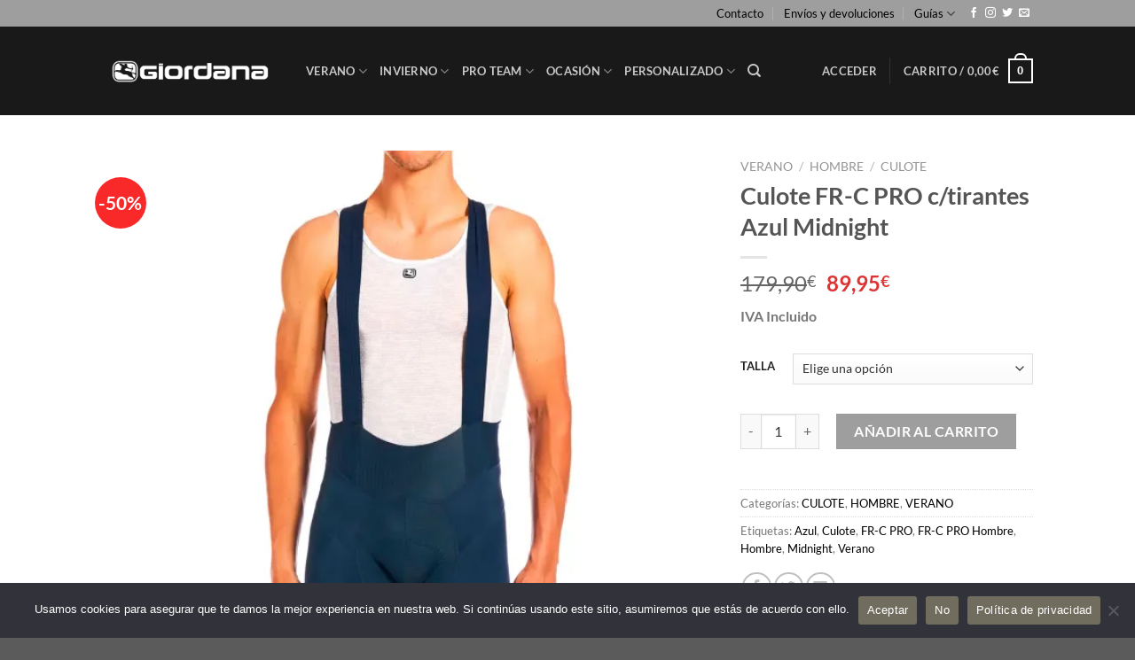

--- FILE ---
content_type: text/html; charset=UTF-8
request_url: https://www.giordanacycling.es/producto/culote-frc-pro-c-tirantes-azul-midnight-2/
body_size: 39137
content:
<!DOCTYPE html>
<html lang="es" class="loading-site no-js">
<head>
	<meta charset="UTF-8" />
	<link rel="profile" href="https://gmpg.org/xfn/11" />
	<link rel="pingback" href="https://www.giordanacycling.es/xmlrpc.php" />

					<script>document.documentElement.className = document.documentElement.className + ' yes-js js_active js'</script>
			<script>(function(html){html.className = html.className.replace(/\bno-js\b/,'js')})(document.documentElement);</script>
<meta name='robots' content='index, follow, max-image-preview:large, max-snippet:-1, max-video-preview:-1' />
<script>window._wca = window._wca || [];</script>
<meta name="viewport" content="width=device-width, initial-scale=1" />
	<!-- This site is optimized with the Yoast SEO plugin v22.2 - https://yoast.com/wordpress/plugins/seo/ -->
	<title>Culote FR-C PRO c/tirantes Azul Midnight -</title>
	<meta name="description" content="El Culote FR-C PRO c/tirantes Azul Midnight se diseñó para los profesionales, y se hace también para ti. Los tejidos FR-C" />
	<link rel="canonical" href="https://www.giordanacycling.es/producto/culote-frc-pro-c-tirantes-azul-midnight-2/" />
	<meta property="og:locale" content="es_ES" />
	<meta property="og:type" content="article" />
	<meta property="og:title" content="Culote FR-C PRO c/tirantes Azul Midnight -" />
	<meta property="og:description" content="El Culote FR-C PRO c/tirantes Azul Midnight se diseñó para los profesionales, y se hace también para ti. Los tejidos FR-C" />
	<meta property="og:url" content="https://www.giordanacycling.es/producto/culote-frc-pro-c-tirantes-azul-midnight-2/" />
	<meta property="og:site_name" content="Giordana Cycling España" />
	<meta property="article:publisher" content="https://www.facebook.com/giordanacyclingespana" />
	<meta property="article:modified_time" content="2025-07-31T09:04:26+00:00" />
	<meta property="og:image" content="https://www.giordanacycling.es/wp-content/uploads/2020/03/frc-pro-bib-short-midnightblue-1.webp" />
	<meta property="og:image:width" content="1500" />
	<meta property="og:image:height" content="1500" />
	<meta property="og:image:type" content="image/webp" />
	<meta name="twitter:card" content="summary_large_image" />
	<meta name="twitter:site" content="@Giordana_ES" />
	<meta name="twitter:label1" content="Tiempo de lectura" />
	<meta name="twitter:data1" content="2 minutos" />
	<script type="application/ld+json" class="yoast-schema-graph">{"@context":"https://schema.org","@graph":[{"@type":"WebPage","@id":"https://www.giordanacycling.es/producto/culote-frc-pro-c-tirantes-azul-midnight-2/","url":"https://www.giordanacycling.es/producto/culote-frc-pro-c-tirantes-azul-midnight-2/","name":"Culote FR-C PRO c/tirantes Azul Midnight -","isPartOf":{"@id":"https://www.giordanacycling.es/#website"},"primaryImageOfPage":{"@id":"https://www.giordanacycling.es/producto/culote-frc-pro-c-tirantes-azul-midnight-2/#primaryimage"},"image":{"@id":"https://www.giordanacycling.es/producto/culote-frc-pro-c-tirantes-azul-midnight-2/#primaryimage"},"thumbnailUrl":"https://i0.wp.com/www.giordanacycling.es/wp-content/uploads/2020/03/frc-pro-bib-short-midnightblue-1.webp?fit=1500%2C1500&ssl=1","datePublished":"2020-03-02T10:13:16+00:00","dateModified":"2025-07-31T09:04:26+00:00","description":"El Culote FR-C PRO c/tirantes Azul Midnight se diseñó para los profesionales, y se hace también para ti. Los tejidos FR-C","breadcrumb":{"@id":"https://www.giordanacycling.es/producto/culote-frc-pro-c-tirantes-azul-midnight-2/#breadcrumb"},"inLanguage":"es","potentialAction":[{"@type":"ReadAction","target":["https://www.giordanacycling.es/producto/culote-frc-pro-c-tirantes-azul-midnight-2/"]}]},{"@type":"ImageObject","inLanguage":"es","@id":"https://www.giordanacycling.es/producto/culote-frc-pro-c-tirantes-azul-midnight-2/#primaryimage","url":"https://i0.wp.com/www.giordanacycling.es/wp-content/uploads/2020/03/frc-pro-bib-short-midnightblue-1.webp?fit=1500%2C1500&ssl=1","contentUrl":"https://i0.wp.com/www.giordanacycling.es/wp-content/uploads/2020/03/frc-pro-bib-short-midnightblue-1.webp?fit=1500%2C1500&ssl=1","width":1500,"height":1500,"caption":"FR-C PRO culote azul midnight frontal"},{"@type":"BreadcrumbList","@id":"https://www.giordanacycling.es/producto/culote-frc-pro-c-tirantes-azul-midnight-2/#breadcrumb","itemListElement":[{"@type":"ListItem","position":1,"name":"Portada","item":"https://www.giordanacycling.es/"},{"@type":"ListItem","position":2,"name":"Shop","item":"https://www.giordanacycling.es/shop-2/"},{"@type":"ListItem","position":3,"name":"Culote FR-C PRO c/tirantes Azul Midnight"}]},{"@type":"WebSite","@id":"https://www.giordanacycling.es/#website","url":"https://www.giordanacycling.es/","name":"Giordana Cycling España","description":"Distribuidor oficial en España y Portugal.","publisher":{"@id":"https://www.giordanacycling.es/#organization"},"potentialAction":[{"@type":"SearchAction","target":{"@type":"EntryPoint","urlTemplate":"https://www.giordanacycling.es/?s={search_term_string}"},"query-input":"required name=search_term_string"}],"inLanguage":"es"},{"@type":"Organization","@id":"https://www.giordanacycling.es/#organization","name":"Giordana Cycling España","url":"https://www.giordanacycling.es/","logo":{"@type":"ImageObject","inLanguage":"es","@id":"https://www.giordanacycling.es/#/schema/logo/image/","url":"https://www.giordanacycling.es/wp-content/uploads/2023/12/giordana-logo_WEB-600x600-1.jpg","contentUrl":"https://www.giordanacycling.es/wp-content/uploads/2023/12/giordana-logo_WEB-600x600-1.jpg","width":600,"height":600,"caption":"Giordana Cycling España"},"image":{"@id":"https://www.giordanacycling.es/#/schema/logo/image/"},"sameAs":["https://www.facebook.com/giordanacyclingespana","https://twitter.com/Giordana_ES"]}]}</script>
	<!-- / Yoast SEO plugin. -->


<link rel='dns-prefetch' href='//www.giordanacycling.es' />
<link rel='dns-prefetch' href='//stats.wp.com' />
<link rel='dns-prefetch' href='//www.googletagmanager.com' />
<link rel='dns-prefetch' href='//i0.wp.com' />
<link rel='prefetch' href='https://www.giordanacycling.es/wp-content/themes/flatsome/assets/js/flatsome.js?ver=a0a7aee297766598a20e' />
<link rel='prefetch' href='https://www.giordanacycling.es/wp-content/themes/flatsome/assets/js/chunk.slider.js?ver=3.18.6' />
<link rel='prefetch' href='https://www.giordanacycling.es/wp-content/themes/flatsome/assets/js/chunk.popups.js?ver=3.18.6' />
<link rel='prefetch' href='https://www.giordanacycling.es/wp-content/themes/flatsome/assets/js/chunk.tooltips.js?ver=3.18.6' />
<link rel='prefetch' href='https://www.giordanacycling.es/wp-content/themes/flatsome/assets/js/woocommerce.js?ver=49415fe6a9266f32f1f2' />
<link rel="alternate" type="application/rss+xml" title="Giordana Cycling España &raquo; Feed" href="https://www.giordanacycling.es/feed/" />
<link rel="alternate" type="application/rss+xml" title="Giordana Cycling España &raquo; Feed de los comentarios" href="https://www.giordanacycling.es/comments/feed/" />
<link rel="alternate" type="application/rss+xml" title="Giordana Cycling España &raquo; Comentario Culote FR-C PRO c/tirantes Azul Midnight del feed" href="https://www.giordanacycling.es/producto/culote-frc-pro-c-tirantes-azul-midnight-2/feed/" />
<script type="text/javascript">
/* <![CDATA[ */
window._wpemojiSettings = {"baseUrl":"https:\/\/s.w.org\/images\/core\/emoji\/14.0.0\/72x72\/","ext":".png","svgUrl":"https:\/\/s.w.org\/images\/core\/emoji\/14.0.0\/svg\/","svgExt":".svg","source":{"wpemoji":"https:\/\/www.giordanacycling.es\/wp-includes\/js\/wp-emoji.js?ver=c2937c884489bd25f0abd0998c8f3485","twemoji":"https:\/\/www.giordanacycling.es\/wp-includes\/js\/twemoji.js?ver=c2937c884489bd25f0abd0998c8f3485"}};
/**
 * @output wp-includes/js/wp-emoji-loader.js
 */

/**
 * Emoji Settings as exported in PHP via _print_emoji_detection_script().
 * @typedef WPEmojiSettings
 * @type {object}
 * @property {?object} source
 * @property {?string} source.concatemoji
 * @property {?string} source.twemoji
 * @property {?string} source.wpemoji
 * @property {?boolean} DOMReady
 * @property {?Function} readyCallback
 */

/**
 * Support tests.
 * @typedef SupportTests
 * @type {object}
 * @property {?boolean} flag
 * @property {?boolean} emoji
 */

/**
 * IIFE to detect emoji support and load Twemoji if needed.
 *
 * @param {Window} window
 * @param {Document} document
 * @param {WPEmojiSettings} settings
 */
( function wpEmojiLoader( window, document, settings ) {
	if ( typeof Promise === 'undefined' ) {
		return;
	}

	var sessionStorageKey = 'wpEmojiSettingsSupports';
	var tests = [ 'flag', 'emoji' ];

	/**
	 * Checks whether the browser supports offloading to a Worker.
	 *
	 * @since 6.3.0
	 *
	 * @private
	 *
	 * @returns {boolean}
	 */
	function supportsWorkerOffloading() {
		return (
			typeof Worker !== 'undefined' &&
			typeof OffscreenCanvas !== 'undefined' &&
			typeof URL !== 'undefined' &&
			URL.createObjectURL &&
			typeof Blob !== 'undefined'
		);
	}

	/**
	 * @typedef SessionSupportTests
	 * @type {object}
	 * @property {number} timestamp
	 * @property {SupportTests} supportTests
	 */

	/**
	 * Get support tests from session.
	 *
	 * @since 6.3.0
	 *
	 * @private
	 *
	 * @returns {?SupportTests} Support tests, or null if not set or older than 1 week.
	 */
	function getSessionSupportTests() {
		try {
			/** @type {SessionSupportTests} */
			var item = JSON.parse(
				sessionStorage.getItem( sessionStorageKey )
			);
			if (
				typeof item === 'object' &&
				typeof item.timestamp === 'number' &&
				new Date().valueOf() < item.timestamp + 604800 && // Note: Number is a week in seconds.
				typeof item.supportTests === 'object'
			) {
				return item.supportTests;
			}
		} catch ( e ) {}
		return null;
	}

	/**
	 * Persist the supports in session storage.
	 *
	 * @since 6.3.0
	 *
	 * @private
	 *
	 * @param {SupportTests} supportTests Support tests.
	 */
	function setSessionSupportTests( supportTests ) {
		try {
			/** @type {SessionSupportTests} */
			var item = {
				supportTests: supportTests,
				timestamp: new Date().valueOf()
			};

			sessionStorage.setItem(
				sessionStorageKey,
				JSON.stringify( item )
			);
		} catch ( e ) {}
	}

	/**
	 * Checks if two sets of Emoji characters render the same visually.
	 *
	 * This function may be serialized to run in a Worker. Therefore, it cannot refer to variables from the containing
	 * scope. Everything must be passed by parameters.
	 *
	 * @since 4.9.0
	 *
	 * @private
	 *
	 * @param {CanvasRenderingContext2D} context 2D Context.
	 * @param {string} set1 Set of Emoji to test.
	 * @param {string} set2 Set of Emoji to test.
	 *
	 * @return {boolean} True if the two sets render the same.
	 */
	function emojiSetsRenderIdentically( context, set1, set2 ) {
		// Cleanup from previous test.
		context.clearRect( 0, 0, context.canvas.width, context.canvas.height );
		context.fillText( set1, 0, 0 );
		var rendered1 = new Uint32Array(
			context.getImageData(
				0,
				0,
				context.canvas.width,
				context.canvas.height
			).data
		);

		// Cleanup from previous test.
		context.clearRect( 0, 0, context.canvas.width, context.canvas.height );
		context.fillText( set2, 0, 0 );
		var rendered2 = new Uint32Array(
			context.getImageData(
				0,
				0,
				context.canvas.width,
				context.canvas.height
			).data
		);

		return rendered1.every( function ( rendered2Data, index ) {
			return rendered2Data === rendered2[ index ];
		} );
	}

	/**
	 * Determines if the browser properly renders Emoji that Twemoji can supplement.
	 *
	 * This function may be serialized to run in a Worker. Therefore, it cannot refer to variables from the containing
	 * scope. Everything must be passed by parameters.
	 *
	 * @since 4.2.0
	 *
	 * @private
	 *
	 * @param {CanvasRenderingContext2D} context 2D Context.
	 * @param {string} type Whether to test for support of "flag" or "emoji".
	 * @param {Function} emojiSetsRenderIdentically Reference to emojiSetsRenderIdentically function, needed due to minification.
	 *
	 * @return {boolean} True if the browser can render emoji, false if it cannot.
	 */
	function browserSupportsEmoji( context, type, emojiSetsRenderIdentically ) {
		var isIdentical;

		switch ( type ) {
			case 'flag':
				/*
				 * Test for Transgender flag compatibility. Added in Unicode 13.
				 *
				 * To test for support, we try to render it, and compare the rendering to how it would look if
				 * the browser doesn't render it correctly (white flag emoji + transgender symbol).
				 */
				isIdentical = emojiSetsRenderIdentically(
					context,
					'\uD83C\uDFF3\uFE0F\u200D\u26A7\uFE0F', // as a zero-width joiner sequence
					'\uD83C\uDFF3\uFE0F\u200B\u26A7\uFE0F' // separated by a zero-width space
				);

				if ( isIdentical ) {
					return false;
				}

				/*
				 * Test for UN flag compatibility. This is the least supported of the letter locale flags,
				 * so gives us an easy test for full support.
				 *
				 * To test for support, we try to render it, and compare the rendering to how it would look if
				 * the browser doesn't render it correctly ([U] + [N]).
				 */
				isIdentical = emojiSetsRenderIdentically(
					context,
					'\uD83C\uDDFA\uD83C\uDDF3', // as the sequence of two code points
					'\uD83C\uDDFA\u200B\uD83C\uDDF3' // as the two code points separated by a zero-width space
				);

				if ( isIdentical ) {
					return false;
				}

				/*
				 * Test for English flag compatibility. England is a country in the United Kingdom, it
				 * does not have a two letter locale code but rather a five letter sub-division code.
				 *
				 * To test for support, we try to render it, and compare the rendering to how it would look if
				 * the browser doesn't render it correctly (black flag emoji + [G] + [B] + [E] + [N] + [G]).
				 */
				isIdentical = emojiSetsRenderIdentically(
					context,
					// as the flag sequence
					'\uD83C\uDFF4\uDB40\uDC67\uDB40\uDC62\uDB40\uDC65\uDB40\uDC6E\uDB40\uDC67\uDB40\uDC7F',
					// with each code point separated by a zero-width space
					'\uD83C\uDFF4\u200B\uDB40\uDC67\u200B\uDB40\uDC62\u200B\uDB40\uDC65\u200B\uDB40\uDC6E\u200B\uDB40\uDC67\u200B\uDB40\uDC7F'
				);

				return ! isIdentical;
			case 'emoji':
				/*
				 * Why can't we be friends? Everyone can now shake hands in emoji, regardless of skin tone!
				 *
				 * To test for Emoji 14.0 support, try to render a new emoji: Handshake: Light Skin Tone, Dark Skin Tone.
				 *
				 * The Handshake: Light Skin Tone, Dark Skin Tone emoji is a ZWJ sequence combining 🫱 Rightwards Hand,
				 * 🏻 Light Skin Tone, a Zero Width Joiner, 🫲 Leftwards Hand, and 🏿 Dark Skin Tone.
				 *
				 * 0x1FAF1 == Rightwards Hand
				 * 0x1F3FB == Light Skin Tone
				 * 0x200D == Zero-Width Joiner (ZWJ) that links the code points for the new emoji or
				 * 0x200B == Zero-Width Space (ZWS) that is rendered for clients not supporting the new emoji.
				 * 0x1FAF2 == Leftwards Hand
				 * 0x1F3FF == Dark Skin Tone.
				 *
				 * When updating this test for future Emoji releases, ensure that individual emoji that make up the
				 * sequence come from older emoji standards.
				 */
				isIdentical = emojiSetsRenderIdentically(
					context,
					'\uD83E\uDEF1\uD83C\uDFFB\u200D\uD83E\uDEF2\uD83C\uDFFF', // as the zero-width joiner sequence
					'\uD83E\uDEF1\uD83C\uDFFB\u200B\uD83E\uDEF2\uD83C\uDFFF' // separated by a zero-width space
				);

				return ! isIdentical;
		}

		return false;
	}

	/**
	 * Checks emoji support tests.
	 *
	 * This function may be serialized to run in a Worker. Therefore, it cannot refer to variables from the containing
	 * scope. Everything must be passed by parameters.
	 *
	 * @since 6.3.0
	 *
	 * @private
	 *
	 * @param {string[]} tests Tests.
	 * @param {Function} browserSupportsEmoji Reference to browserSupportsEmoji function, needed due to minification.
	 * @param {Function} emojiSetsRenderIdentically Reference to emojiSetsRenderIdentically function, needed due to minification.
	 *
	 * @return {SupportTests} Support tests.
	 */
	function testEmojiSupports( tests, browserSupportsEmoji, emojiSetsRenderIdentically ) {
		var canvas;
		if (
			typeof WorkerGlobalScope !== 'undefined' &&
			self instanceof WorkerGlobalScope
		) {
			canvas = new OffscreenCanvas( 300, 150 ); // Dimensions are default for HTMLCanvasElement.
		} else {
			canvas = document.createElement( 'canvas' );
		}

		var context = canvas.getContext( '2d', { willReadFrequently: true } );

		/*
		 * Chrome on OS X added native emoji rendering in M41. Unfortunately,
		 * it doesn't work when the font is bolder than 500 weight. So, we
		 * check for bold rendering support to avoid invisible emoji in Chrome.
		 */
		context.textBaseline = 'top';
		context.font = '600 32px Arial';

		var supports = {};
		tests.forEach( function ( test ) {
			supports[ test ] = browserSupportsEmoji( context, test, emojiSetsRenderIdentically );
		} );
		return supports;
	}

	/**
	 * Adds a script to the head of the document.
	 *
	 * @ignore
	 *
	 * @since 4.2.0
	 *
	 * @param {string} src The url where the script is located.
	 *
	 * @return {void}
	 */
	function addScript( src ) {
		var script = document.createElement( 'script' );
		script.src = src;
		script.defer = true;
		document.head.appendChild( script );
	}

	settings.supports = {
		everything: true,
		everythingExceptFlag: true
	};

	// Create a promise for DOMContentLoaded since the worker logic may finish after the event has fired.
	var domReadyPromise = new Promise( function ( resolve ) {
		document.addEventListener( 'DOMContentLoaded', resolve, {
			once: true
		} );
	} );

	// Obtain the emoji support from the browser, asynchronously when possible.
	new Promise( function ( resolve ) {
		var supportTests = getSessionSupportTests();
		if ( supportTests ) {
			resolve( supportTests );
			return;
		}

		if ( supportsWorkerOffloading() ) {
			try {
				// Note that the functions are being passed as arguments due to minification.
				var workerScript =
					'postMessage(' +
					testEmojiSupports.toString() +
					'(' +
					[
						JSON.stringify( tests ),
						browserSupportsEmoji.toString(),
						emojiSetsRenderIdentically.toString()
					].join( ',' ) +
					'));';
				var blob = new Blob( [ workerScript ], {
					type: 'text/javascript'
				} );
				var worker = new Worker( URL.createObjectURL( blob ), { name: 'wpTestEmojiSupports' } );
				worker.onmessage = function ( event ) {
					supportTests = event.data;
					setSessionSupportTests( supportTests );
					worker.terminate();
					resolve( supportTests );
				};
				return;
			} catch ( e ) {}
		}

		supportTests = testEmojiSupports( tests, browserSupportsEmoji, emojiSetsRenderIdentically );
		setSessionSupportTests( supportTests );
		resolve( supportTests );
	} )
		// Once the browser emoji support has been obtained from the session, finalize the settings.
		.then( function ( supportTests ) {
			/*
			 * Tests the browser support for flag emojis and other emojis, and adjusts the
			 * support settings accordingly.
			 */
			for ( var test in supportTests ) {
				settings.supports[ test ] = supportTests[ test ];

				settings.supports.everything =
					settings.supports.everything && settings.supports[ test ];

				if ( 'flag' !== test ) {
					settings.supports.everythingExceptFlag =
						settings.supports.everythingExceptFlag &&
						settings.supports[ test ];
				}
			}

			settings.supports.everythingExceptFlag =
				settings.supports.everythingExceptFlag &&
				! settings.supports.flag;

			// Sets DOMReady to false and assigns a ready function to settings.
			settings.DOMReady = false;
			settings.readyCallback = function () {
				settings.DOMReady = true;
			};
		} )
		.then( function () {
			return domReadyPromise;
		} )
		.then( function () {
			// When the browser can not render everything we need to load a polyfill.
			if ( ! settings.supports.everything ) {
				settings.readyCallback();

				var src = settings.source || {};

				if ( src.concatemoji ) {
					addScript( src.concatemoji );
				} else if ( src.wpemoji && src.twemoji ) {
					addScript( src.twemoji );
					addScript( src.wpemoji );
				}
			}
		} );
} )( window, document, window._wpemojiSettings );

/* ]]> */
</script>
<link rel='stylesheet' id='jckqv-minstyles-css' href='https://www.giordanacycling.es/wp-content/plugins/jck_woo_quickview/assets/frontend/css/main.min.css?ver=c2937c884489bd25f0abd0998c8f3485' type='text/css' media='all' />
<link rel='stylesheet' id='jetpack_related-posts-css' href='https://www.giordanacycling.es/wp-content/plugins/jetpack/modules/related-posts/related-posts.css?ver=20240116' type='text/css' media='all' />
<style id='wp-emoji-styles-inline-css' type='text/css'>

	img.wp-smiley, img.emoji {
		display: inline !important;
		border: none !important;
		box-shadow: none !important;
		height: 1em !important;
		width: 1em !important;
		margin: 0 0.07em !important;
		vertical-align: -0.1em !important;
		background: none !important;
		padding: 0 !important;
	}
</style>
<style id='wp-block-library-inline-css' type='text/css'>
:root{
  --wp-admin-theme-color:#007cba;
  --wp-admin-theme-color--rgb:0, 124, 186;
  --wp-admin-theme-color-darker-10:#006ba1;
  --wp-admin-theme-color-darker-10--rgb:0, 107, 161;
  --wp-admin-theme-color-darker-20:#005a87;
  --wp-admin-theme-color-darker-20--rgb:0, 90, 135;
  --wp-admin-border-width-focus:2px;
  --wp-block-synced-color:#7a00df;
  --wp-block-synced-color--rgb:122, 0, 223;
}
@media (min-resolution:192dpi){
  :root{
    --wp-admin-border-width-focus:1.5px;
  }
}
.wp-element-button{
  cursor:pointer;
}

:root{
  --wp--preset--font-size--normal:16px;
  --wp--preset--font-size--huge:42px;
}
:root .has-very-light-gray-background-color{
  background-color:#eee;
}
:root .has-very-dark-gray-background-color{
  background-color:#313131;
}
:root .has-very-light-gray-color{
  color:#eee;
}
:root .has-very-dark-gray-color{
  color:#313131;
}
:root .has-vivid-green-cyan-to-vivid-cyan-blue-gradient-background{
  background:linear-gradient(135deg, #00d084, #0693e3);
}
:root .has-purple-crush-gradient-background{
  background:linear-gradient(135deg, #34e2e4, #4721fb 50%, #ab1dfe);
}
:root .has-hazy-dawn-gradient-background{
  background:linear-gradient(135deg, #faaca8, #dad0ec);
}
:root .has-subdued-olive-gradient-background{
  background:linear-gradient(135deg, #fafae1, #67a671);
}
:root .has-atomic-cream-gradient-background{
  background:linear-gradient(135deg, #fdd79a, #004a59);
}
:root .has-nightshade-gradient-background{
  background:linear-gradient(135deg, #330968, #31cdcf);
}
:root .has-midnight-gradient-background{
  background:linear-gradient(135deg, #020381, #2874fc);
}

.has-regular-font-size{
  font-size:1em;
}

.has-larger-font-size{
  font-size:2.625em;
}

.has-normal-font-size{
  font-size:var(--wp--preset--font-size--normal);
}

.has-huge-font-size{
  font-size:var(--wp--preset--font-size--huge);
}

.has-text-align-center{
  text-align:center;
}

.has-text-align-left{
  text-align:left;
}

.has-text-align-right{
  text-align:right;
}

#end-resizable-editor-section{
  display:none;
}

.aligncenter{
  clear:both;
}

.items-justified-left{
  justify-content:flex-start;
}

.items-justified-center{
  justify-content:center;
}

.items-justified-right{
  justify-content:flex-end;
}

.items-justified-space-between{
  justify-content:space-between;
}

.screen-reader-text{
  clip:rect(1px, 1px, 1px, 1px);
  word-wrap:normal !important;
  border:0;
  -webkit-clip-path:inset(50%);
  clip-path:inset(50%);
  height:1px;
  margin:-1px;
  overflow:hidden;
  padding:0;
  position:absolute;
  width:1px;
}

.screen-reader-text:focus{
  clip:auto !important;
  background-color:#ddd;
  -webkit-clip-path:none;
          clip-path:none;
  color:#444;
  display:block;
  font-size:1em;
  height:auto;
  left:5px;
  line-height:normal;
  padding:15px 23px 14px;
  text-decoration:none;
  top:5px;
  width:auto;
  z-index:100000;
}
html :where(.has-border-color){
  border-style:solid;
}

html :where([style*=border-top-color]){
  border-top-style:solid;
}

html :where([style*=border-right-color]){
  border-right-style:solid;
}

html :where([style*=border-bottom-color]){
  border-bottom-style:solid;
}

html :where([style*=border-left-color]){
  border-left-style:solid;
}

html :where([style*=border-width]){
  border-style:solid;
}

html :where([style*=border-top-width]){
  border-top-style:solid;
}

html :where([style*=border-right-width]){
  border-right-style:solid;
}

html :where([style*=border-bottom-width]){
  border-bottom-style:solid;
}

html :where([style*=border-left-width]){
  border-left-style:solid;
}
html :where(img[class*=wp-image-]){
  height:auto;
  max-width:100%;
}
:where(figure){
  margin:0 0 1em;
}

html :where(.is-position-sticky){
  --wp-admin--admin-bar--position-offset:var(--wp-admin--admin-bar--height, 0px);
}

@media screen and (max-width:600px){
  html :where(.is-position-sticky){
    --wp-admin--admin-bar--position-offset:0px;
  }
}
.has-text-align-justify{text-align:justify;}
</style>
<link rel='stylesheet' id='contact-form-7-css' href='https://www.giordanacycling.es/wp-content/plugins/contact-form-7/includes/css/styles.css?ver=5.9.3' type='text/css' media='all' />
<link rel='stylesheet' id='cookie-notice-front-css' href='https://www.giordanacycling.es/wp-content/plugins/cookie-notice/css/front.css?ver=2.5.8' type='text/css' media='all' />
<link rel='stylesheet' id='photoswipe-css' href='https://www.giordanacycling.es/wp-content/plugins/woocommerce/assets/css/photoswipe/photoswipe.min.css?ver=8.7.0' type='text/css' media='all' />
<link rel='stylesheet' id='photoswipe-default-skin-css' href='https://www.giordanacycling.es/wp-content/plugins/woocommerce/assets/css/photoswipe/default-skin/default-skin.min.css?ver=8.7.0' type='text/css' media='all' />
<style id='woocommerce-inline-inline-css' type='text/css'>
.woocommerce form .form-row .required { visibility: visible; }
</style>
<link rel='stylesheet' id='flatsome-woocommerce-wishlist-css' href='https://www.giordanacycling.es/wp-content/themes/flatsome/inc/integrations/wc-yith-wishlist/wishlist.css?ver=3.10.2' type='text/css' media='all' />
<link rel='stylesheet' id='flatsome-main-css' href='https://www.giordanacycling.es/wp-content/themes/flatsome/assets/css/flatsome.css?ver=3.18.6' type='text/css' media='all' />
<style id='flatsome-main-inline-css' type='text/css'>
@font-face {
				font-family: "fl-icons";
				font-display: block;
				src: url(https://www.giordanacycling.es/wp-content/themes/flatsome/assets/css/icons/fl-icons.eot?v=3.18.6);
				src:
					url(https://www.giordanacycling.es/wp-content/themes/flatsome/assets/css/icons/fl-icons.eot#iefix?v=3.18.6) format("embedded-opentype"),
					url(https://www.giordanacycling.es/wp-content/themes/flatsome/assets/css/icons/fl-icons.woff2?v=3.18.6) format("woff2"),
					url(https://www.giordanacycling.es/wp-content/themes/flatsome/assets/css/icons/fl-icons.ttf?v=3.18.6) format("truetype"),
					url(https://www.giordanacycling.es/wp-content/themes/flatsome/assets/css/icons/fl-icons.woff?v=3.18.6) format("woff"),
					url(https://www.giordanacycling.es/wp-content/themes/flatsome/assets/css/icons/fl-icons.svg?v=3.18.6#fl-icons) format("svg");
			}
</style>
<link rel='stylesheet' id='flatsome-shop-css' href='https://www.giordanacycling.es/wp-content/themes/flatsome/assets/css/flatsome-shop.css?ver=3.18.6' type='text/css' media='all' />
<link rel='stylesheet' id='flatsome-style-css' href='https://www.giordanacycling.es/wp-content/themes/flatsome-child/style.css?ver=3.0' type='text/css' media='all' />
<script type="text/javascript">
            window._nslDOMReady = (function () {
                const executedCallbacks = new Set();
            
                return function (callback) {
                    /**
                    * Third parties might dispatch DOMContentLoaded events, so we need to ensure that we only run our callback once!
                    */
                    if (executedCallbacks.has(callback)) return;
            
                    const wrappedCallback = function () {
                        if (executedCallbacks.has(callback)) return;
                        executedCallbacks.add(callback);
                        callback();
                    };
            
                    if (document.readyState === "complete" || document.readyState === "interactive") {
                        wrappedCallback();
                    } else {
                        document.addEventListener("DOMContentLoaded", wrappedCallback);
                    }
                };
            })();
        </script><script type="text/javascript" id="woocommerce-google-analytics-integration-gtag-js-after">
/* <![CDATA[ */
/* Google Analytics for WooCommerce (gtag.js) */
					window.dataLayer = window.dataLayer || [];
					function gtag(){dataLayer.push(arguments);}
					// Set up default consent state.
					for ( const mode of [{"analytics_storage":"denied","ad_storage":"denied","ad_user_data":"denied","ad_personalization":"denied","region":["AT","BE","BG","HR","CY","CZ","DK","EE","FI","FR","DE","GR","HU","IS","IE","IT","LV","LI","LT","LU","MT","NL","NO","PL","PT","RO","SK","SI","ES","SE","GB","CH"]}] || [] ) {
						gtag( "consent", "default", { "wait_for_update": 500, ...mode } );
					}
					gtag("js", new Date());
					gtag("set", "developer_id.dOGY3NW", true);
					gtag("config", "G-2SLMZDC04W", {"track_404":true,"allow_google_signals":true,"logged_in":false,"linker":{"domains":[],"allow_incoming":false},"custom_map":{"dimension1":"logged_in"}});
/* ]]> */
</script>
<script type="text/javascript" src="https://www.giordanacycling.es/wp-includes/js/jquery/jquery.js?ver=3.7.1" id="jquery-core-js"></script>
<script type="text/javascript" src="https://www.giordanacycling.es/wp-includes/js/jquery/jquery-migrate.js?ver=3.4.1" id="jquery-migrate-js"></script>
<script type="text/javascript" src="https://www.giordanacycling.es/wp-includes/js/dist/vendor/wp-polyfill-inert.js?ver=3.1.2" id="wp-polyfill-inert-js"></script>
<script type="text/javascript" src="https://www.giordanacycling.es/wp-includes/js/dist/vendor/regenerator-runtime.js?ver=0.14.0" id="regenerator-runtime-js"></script>
<script type="text/javascript" src="https://www.giordanacycling.es/wp-includes/js/dist/vendor/wp-polyfill.js?ver=3.15.0" id="wp-polyfill-js"></script>
<script type="text/javascript" src="https://www.giordanacycling.es/wp-includes/js/dist/hooks.js?ver=c2825736a5a04b1ba4df" id="wp-hooks-js"></script>
<script type="text/javascript" src="https://stats.wp.com/w.js?ver=202603" id="woo-tracks-js"></script>
<script type="text/javascript" id="jetpack_related-posts-js-extra">
/* <![CDATA[ */
var related_posts_js_options = {"post_heading":"h4"};
/* ]]> */
</script>
<script type="text/javascript" src="https://www.giordanacycling.es/wp-content/plugins/jetpack/modules/related-posts/related-posts.js?ver=20240116" id="jetpack_related-posts-js"></script>
<script type="text/javascript" src="https://www.giordanacycling.es/wp-content/plugins/woocommerce/assets/js/jquery-blockui/jquery.blockUI.js?ver=2.7.0-wc.8.7.0" id="jquery-blockui-js" data-wp-strategy="defer"></script>
<script type="text/javascript" id="wc-add-to-cart-js-extra">
/* <![CDATA[ */
var wc_add_to_cart_params = {"ajax_url":"\/wp-admin\/admin-ajax.php","wc_ajax_url":"\/?wc-ajax=%%endpoint%%","i18n_view_cart":"Ver carrito","cart_url":"https:\/\/www.giordanacycling.es\/cart-2\/","is_cart":"","cart_redirect_after_add":"no"};
/* ]]> */
</script>
<script type="text/javascript" src="https://www.giordanacycling.es/wp-content/plugins/woocommerce/assets/js/frontend/add-to-cart.js?ver=8.7.0" id="wc-add-to-cart-js" defer="defer" data-wp-strategy="defer"></script>
<script type="text/javascript" src="https://www.giordanacycling.es/wp-content/plugins/woocommerce/assets/js/photoswipe/photoswipe.js?ver=4.1.1-wc.8.7.0" id="photoswipe-js" defer="defer" data-wp-strategy="defer"></script>
<script type="text/javascript" src="https://www.giordanacycling.es/wp-content/plugins/woocommerce/assets/js/photoswipe/photoswipe-ui-default.js?ver=4.1.1-wc.8.7.0" id="photoswipe-ui-default-js" defer="defer" data-wp-strategy="defer"></script>
<script type="text/javascript" id="wc-single-product-js-extra">
/* <![CDATA[ */
var wc_single_product_params = {"i18n_required_rating_text":"Por favor elige una puntuaci\u00f3n","review_rating_required":"no","flexslider":{"rtl":false,"animation":"slide","smoothHeight":true,"directionNav":false,"controlNav":"thumbnails","slideshow":false,"animationSpeed":500,"animationLoop":false,"allowOneSlide":false},"zoom_enabled":"","zoom_options":[],"photoswipe_enabled":"1","photoswipe_options":{"shareEl":false,"closeOnScroll":false,"history":false,"hideAnimationDuration":0,"showAnimationDuration":0},"flexslider_enabled":""};
/* ]]> */
</script>
<script type="text/javascript" src="https://www.giordanacycling.es/wp-content/plugins/woocommerce/assets/js/frontend/single-product.js?ver=8.7.0" id="wc-single-product-js" defer="defer" data-wp-strategy="defer"></script>
<script type="text/javascript" src="https://www.giordanacycling.es/wp-content/plugins/woocommerce/assets/js/js-cookie/js.cookie.js?ver=2.1.4-wc.8.7.0" id="js-cookie-js" data-wp-strategy="defer"></script>
<script type="text/javascript" src="https://stats.wp.com/s-202603.js" id="woocommerce-analytics-js" defer="defer" data-wp-strategy="defer"></script>
<link rel="https://api.w.org/" href="https://www.giordanacycling.es/wp-json/" /><link rel="alternate" type="application/json" href="https://www.giordanacycling.es/wp-json/wp/v2/product/25697" /><link rel="EditURI" type="application/rsd+xml" title="RSD" href="https://www.giordanacycling.es/xmlrpc.php?rsd" />
<link rel="alternate" type="application/json+oembed" href="https://www.giordanacycling.es/wp-json/oembed/1.0/embed?url=https%3A%2F%2Fwww.giordanacycling.es%2Fproducto%2Fculote-frc-pro-c-tirantes-azul-midnight-2%2F" />
<link rel="alternate" type="text/xml+oembed" href="https://www.giordanacycling.es/wp-json/oembed/1.0/embed?url=https%3A%2F%2Fwww.giordanacycling.es%2Fproducto%2Fculote-frc-pro-c-tirantes-azul-midnight-2%2F&#038;format=xml" />

<!-- Goolytics - Simple Google Analytics Begin -->
<script async src="//www.googletagmanager.com/gtag/js?id=UA-116550631-1"></script>
<script>window.dataLayer = window.dataLayer || [];
function gtag(){dataLayer.push(arguments);}
gtag('js', new Date());

gtag('config', 'UA-116550631-1');
</script>
<!-- Goolytics - Simple Google Analytics End -->

<!-- This site is powered by WooCommerce Redsys Gateway Light v.6.5.0 - https://es.wordpress.org/plugins/woo-redsys-gateway-light/ -->	<style>img#wpstats{display:none}</style>
		<style>.bg{opacity: 0; transition: opacity 1s; -webkit-transition: opacity 1s;} .bg-loaded{opacity: 1;}</style>	<noscript><style>.woocommerce-product-gallery{ opacity: 1 !important; }</style></noscript>
	<style>

/* QV Button */

.jckqvBtn {
		display: table;

		float: left;
		margin: 0px 0px 10px 0px;
		padding: 8px 10px 8px 10px;
							background: #66cc99;
				color: #ffffff;
	
    border-top-left-radius: 4px;
	border-top-right-radius: 4px;
	border-bottom-right-radius: 4px;
	border-bottom-left-radius: 4px;
}

.jckqvBtn:hover {
						background: #47C285;
				color: #ffffff;
	}

/* Magnific Specific */

.mfp-bg {
	background: #000000;
	-ms-filter: "progid:DXImageTransform.Microsoft.Alpha(Opacity=8)";
	filter: alpha(opacity=8);
	-moz-opacity: 0.8;
	-khtml-opacity: 0.8;
	opacity: 0.8;
}

</style><link rel="icon" href="https://i0.wp.com/www.giordanacycling.es/wp-content/uploads/2023/08/cropped-giordana-ico.png?fit=32%2C32&#038;ssl=1" sizes="32x32" />
<link rel="icon" href="https://i0.wp.com/www.giordanacycling.es/wp-content/uploads/2023/08/cropped-giordana-ico.png?fit=192%2C192&#038;ssl=1" sizes="192x192" />
<link rel="apple-touch-icon" href="https://i0.wp.com/www.giordanacycling.es/wp-content/uploads/2023/08/cropped-giordana-ico.png?fit=180%2C180&#038;ssl=1" />
<meta name="msapplication-TileImage" content="https://i0.wp.com/www.giordanacycling.es/wp-content/uploads/2023/08/cropped-giordana-ico.png?fit=270%2C270&#038;ssl=1" />
<style id="custom-css" type="text/css">:root {--primary-color: #000000;--fs-color-primary: #000000;--fs-color-secondary: #7f7f7f;--fs-color-success: #8dddeb;--fs-color-alert: #b20000;--fs-experimental-link-color: #000000;--fs-experimental-link-color-hover: #111;}.tooltipster-base {--tooltip-color: #fff;--tooltip-bg-color: #000000;}.off-canvas-right .mfp-content, .off-canvas-left .mfp-content {--drawer-width: 300px;}.off-canvas .mfp-content.off-canvas-cart {--drawer-width: 360px;}.header-main{height: 100px}#logo img{max-height: 100px}#logo{width:200px;}.header-top{min-height: 30px}.transparent .header-main{height: 90px}.transparent #logo img{max-height: 90px}.has-transparent + .page-title:first-of-type,.has-transparent + #main > .page-title,.has-transparent + #main > div > .page-title,.has-transparent + #main .page-header-wrapper:first-of-type .page-title{padding-top: 120px;}.header.show-on-scroll,.stuck .header-main{height:70px!important}.stuck #logo img{max-height: 70px!important}.header-bg-color {background-color: rgba(0,0,0,0.9)}.header-bottom {background-color: #f1f1f1}.top-bar-nav > li > a{line-height: 16px }.header-main .nav > li > a{line-height: 16px }.stuck .header-main .nav > li > a{line-height: 50px }@media (max-width: 549px) {.header-main{height: 70px}#logo img{max-height: 70px}}.nav-dropdown{font-size:100%}.header-top{background-color:#9e9e9e!important;}body{font-family: Lato, sans-serif;}body {font-weight: 400;font-style: normal;}.nav > li > a {font-family: Lato, sans-serif;}.mobile-sidebar-levels-2 .nav > li > ul > li > a {font-family: Lato, sans-serif;}.nav > li > a,.mobile-sidebar-levels-2 .nav > li > ul > li > a {font-weight: 700;font-style: normal;}h1,h2,h3,h4,h5,h6,.heading-font, .off-canvas-center .nav-sidebar.nav-vertical > li > a{font-family: Lato, sans-serif;}h1,h2,h3,h4,h5,h6,.heading-font,.banner h1,.banner h2 {font-weight: 700;font-style: normal;}.alt-font{font-family: "Dancing Script", sans-serif;}.alt-font {font-weight: 400!important;font-style: normal!important;}.header:not(.transparent) .top-bar-nav > li > a {color: #000000;}.header:not(.transparent) .header-nav-main.nav > li > a {color: #c9c9c9;}.current .breadcrumb-step, [data-icon-label]:after, .button#place_order,.button.checkout,.checkout-button,.single_add_to_cart_button.button, .sticky-add-to-cart-select-options-button{background-color: #615f5f!important }.has-equal-box-heights .box-image {padding-top: 100%;}.badge-inner.on-sale{background-color: #f92929}.price del, .product_list_widget del, del .woocommerce-Price-amount { color: #000000; }ins .woocommerce-Price-amount { color: #dd3333; }.shop-page-title.featured-title .title-bg{ background-image: url(https://www.giordanacycling.es/wp-content/uploads/2020/03/frc-pro-bib-short-midnightblue-1.webp)!important;}@media screen and (min-width: 550px){.products .box-vertical .box-image{min-width: 247px!important;width: 247px!important;}}.nav-vertical-fly-out > li + li {border-top-width: 1px; border-top-style: solid;}.label-new.menu-item > a:after{content:"Nuevo";}.label-hot.menu-item > a:after{content:"Caliente";}.label-sale.menu-item > a:after{content:"Oferta";}.label-popular.menu-item > a:after{content:"Populares";}</style>		<style type="text/css" id="wp-custom-css">
			
.jckqvBtn {display:none !important;}
.quick-view.quick-view-added {background-color: #a6a6a5;}

.primary.is-small.mb-0.button.product_type_variable.add_to_cart_button.is-bevel{background-color: #787877;}

.sku_wrapper {display: none !important;}

.jp-relatedposts {display: none !important;}

.grecaptcha-badge {opacity:0}		</style>
		<style id="kirki-inline-styles">/* latin-ext */
@font-face {
  font-family: 'Lato';
  font-style: normal;
  font-weight: 400;
  font-display: swap;
  src: url(https://www.giordanacycling.es/wp-content/fonts/lato/S6uyw4BMUTPHjxAwXjeu.woff2) format('woff2');
  unicode-range: U+0100-02BA, U+02BD-02C5, U+02C7-02CC, U+02CE-02D7, U+02DD-02FF, U+0304, U+0308, U+0329, U+1D00-1DBF, U+1E00-1E9F, U+1EF2-1EFF, U+2020, U+20A0-20AB, U+20AD-20C0, U+2113, U+2C60-2C7F, U+A720-A7FF;
}
/* latin */
@font-face {
  font-family: 'Lato';
  font-style: normal;
  font-weight: 400;
  font-display: swap;
  src: url(https://www.giordanacycling.es/wp-content/fonts/lato/S6uyw4BMUTPHjx4wXg.woff2) format('woff2');
  unicode-range: U+0000-00FF, U+0131, U+0152-0153, U+02BB-02BC, U+02C6, U+02DA, U+02DC, U+0304, U+0308, U+0329, U+2000-206F, U+20AC, U+2122, U+2191, U+2193, U+2212, U+2215, U+FEFF, U+FFFD;
}
/* latin-ext */
@font-face {
  font-family: 'Lato';
  font-style: normal;
  font-weight: 700;
  font-display: swap;
  src: url(https://www.giordanacycling.es/wp-content/fonts/lato/S6u9w4BMUTPHh6UVSwaPGR_p.woff2) format('woff2');
  unicode-range: U+0100-02BA, U+02BD-02C5, U+02C7-02CC, U+02CE-02D7, U+02DD-02FF, U+0304, U+0308, U+0329, U+1D00-1DBF, U+1E00-1E9F, U+1EF2-1EFF, U+2020, U+20A0-20AB, U+20AD-20C0, U+2113, U+2C60-2C7F, U+A720-A7FF;
}
/* latin */
@font-face {
  font-family: 'Lato';
  font-style: normal;
  font-weight: 700;
  font-display: swap;
  src: url(https://www.giordanacycling.es/wp-content/fonts/lato/S6u9w4BMUTPHh6UVSwiPGQ.woff2) format('woff2');
  unicode-range: U+0000-00FF, U+0131, U+0152-0153, U+02BB-02BC, U+02C6, U+02DA, U+02DC, U+0304, U+0308, U+0329, U+2000-206F, U+20AC, U+2122, U+2191, U+2193, U+2212, U+2215, U+FEFF, U+FFFD;
}/* vietnamese */
@font-face {
  font-family: 'Dancing Script';
  font-style: normal;
  font-weight: 400;
  font-display: swap;
  src: url(https://www.giordanacycling.es/wp-content/fonts/dancing-script/If2cXTr6YS-zF4S-kcSWSVi_sxjsohD9F50Ruu7BMSo3Rep8ltA.woff2) format('woff2');
  unicode-range: U+0102-0103, U+0110-0111, U+0128-0129, U+0168-0169, U+01A0-01A1, U+01AF-01B0, U+0300-0301, U+0303-0304, U+0308-0309, U+0323, U+0329, U+1EA0-1EF9, U+20AB;
}
/* latin-ext */
@font-face {
  font-family: 'Dancing Script';
  font-style: normal;
  font-weight: 400;
  font-display: swap;
  src: url(https://www.giordanacycling.es/wp-content/fonts/dancing-script/If2cXTr6YS-zF4S-kcSWSVi_sxjsohD9F50Ruu7BMSo3ROp8ltA.woff2) format('woff2');
  unicode-range: U+0100-02BA, U+02BD-02C5, U+02C7-02CC, U+02CE-02D7, U+02DD-02FF, U+0304, U+0308, U+0329, U+1D00-1DBF, U+1E00-1E9F, U+1EF2-1EFF, U+2020, U+20A0-20AB, U+20AD-20C0, U+2113, U+2C60-2C7F, U+A720-A7FF;
}
/* latin */
@font-face {
  font-family: 'Dancing Script';
  font-style: normal;
  font-weight: 400;
  font-display: swap;
  src: url(https://www.giordanacycling.es/wp-content/fonts/dancing-script/If2cXTr6YS-zF4S-kcSWSVi_sxjsohD9F50Ruu7BMSo3Sup8.woff2) format('woff2');
  unicode-range: U+0000-00FF, U+0131, U+0152-0153, U+02BB-02BC, U+02C6, U+02DA, U+02DC, U+0304, U+0308, U+0329, U+2000-206F, U+20AC, U+2122, U+2191, U+2193, U+2212, U+2215, U+FEFF, U+FFFD;
}</style></head>

<body data-rsssl=1 class="product-template-default single single-product postid-25697 wp-custom-logo theme-flatsome cookies-not-set woocommerce woocommerce-page woocommerce-no-js lightbox nav-dropdown-has-arrow nav-dropdown-has-shadow nav-dropdown-has-border">


<a class="skip-link screen-reader-text" href="#main">Saltar al contenido</a>

<div id="wrapper">

	
	<header id="header" class="header has-sticky sticky-jump">
		<div class="header-wrapper">
			<div id="top-bar" class="header-top hide-for-sticky nav-dark hide-for-medium">
    <div class="flex-row container">
      <div class="flex-col hide-for-medium flex-left">
          <ul class="nav nav-left medium-nav-center nav-small  nav-divided">
                        </ul>
      </div>

      <div class="flex-col hide-for-medium flex-center">
          <ul class="nav nav-center nav-small  nav-divided">
                        </ul>
      </div>

      <div class="flex-col hide-for-medium flex-right">
         <ul class="nav top-bar-nav nav-right nav-small  nav-divided">
              <li id="menu-item-40164" class="menu-item menu-item-type-post_type menu-item-object-page menu-item-40164 menu-item-design-default"><a href="https://www.giordanacycling.es/elements/pages/contact/" class="nav-top-link">Contacto</a></li>
<li id="menu-item-40165" class="menu-item menu-item-type-post_type menu-item-object-page menu-item-40165 menu-item-design-default"><a href="https://www.giordanacycling.es/envios-y-devoluciones/" class="nav-top-link">Envíos y devoluciones</a></li>
<li id="menu-item-40902" class="menu-item menu-item-type-post_type menu-item-object-page menu-item-has-children menu-item-40902 menu-item-design-default has-dropdown"><a href="https://www.giordanacycling.es/guias/" class="nav-top-link" aria-expanded="false" aria-haspopup="menu">Guías<i class="icon-angle-down" ></i></a>
<ul class="sub-menu nav-dropdown nav-dropdown-default">
	<li id="menu-item-40903" class="menu-item menu-item-type-post_type menu-item-object-page menu-item-40903"><a href="https://www.giordanacycling.es/guia-de-tallas/">Tallas</a></li>
	<li id="menu-item-41038" class="menu-item menu-item-type-post_type menu-item-object-page menu-item-41038"><a href="https://www.giordanacycling.es/guia-de-maillots-hombre/">Maillots hombre</a></li>
	<li id="menu-item-41077" class="menu-item menu-item-type-post_type menu-item-object-page menu-item-41077"><a href="https://www.giordanacycling.es/guia-de-maillots-mujer/">Maillots Mujer</a></li>
	<li id="menu-item-41114" class="menu-item menu-item-type-post_type menu-item-object-page menu-item-41114"><a href="https://www.giordanacycling.es/guia-de-culotes-hombre/">Culotes hombre</a></li>
	<li id="menu-item-41152" class="menu-item menu-item-type-post_type menu-item-object-page menu-item-41152"><a href="https://www.giordanacycling.es/guia-de-culotes-mujer/">Culotes Mujer</a></li>
	<li id="menu-item-41168" class="menu-item menu-item-type-post_type menu-item-object-page menu-item-41168"><a href="https://www.giordanacycling.es/badanas/">Badanas</a></li>
	<li id="menu-item-41245" class="menu-item menu-item-type-post_type menu-item-object-page menu-item-41245"><a href="https://www.giordanacycling.es/guia-invierno-parte-1/">Guía invierno I</a></li>
	<li id="menu-item-41267" class="menu-item menu-item-type-post_type menu-item-object-page menu-item-41267"><a href="https://www.giordanacycling.es/guia-invierno-parte-2/">Guía invierno II</a></li>
	<li id="menu-item-41293" class="menu-item menu-item-type-post_type menu-item-object-page menu-item-41293"><a href="https://www.giordanacycling.es/guia-invierno-parte-3/">Guía invierno III</a></li>
	<li id="menu-item-41328" class="menu-item menu-item-type-post_type menu-item-object-page menu-item-41328"><a href="https://www.giordanacycling.es/lineas-verano/">Líneas verano</a></li>
	<li id="menu-item-41340" class="menu-item menu-item-type-post_type menu-item-object-page menu-item-41340"><a href="https://www.giordanacycling.es/cuidado-de-tu-ropa-giordana/">Cuidado de tu ropa Giordana</a></li>
</ul>
</li>
<li class="html header-social-icons ml-0">
	<div class="social-icons follow-icons" ><a href="http://url" target="_blank" data-label="Facebook" class="icon plain facebook tooltip" title="Síguenos en Facebook" aria-label="Síguenos en Facebook" rel="noopener nofollow" ><i class="icon-facebook" ></i></a><a href="http://url" target="_blank" data-label="Instagram" class="icon plain instagram tooltip" title="Síguenos en Instagram" aria-label="Síguenos en Instagram" rel="noopener nofollow" ><i class="icon-instagram" ></i></a><a href="http://url" data-label="Twitter" target="_blank" class="icon plain twitter tooltip" title="Síguenos en Twitter" aria-label="Síguenos en Twitter" rel="noopener nofollow" ><i class="icon-twitter" ></i></a><a href="mailto:your@email" data-label="E-mail" target="_blank" class="icon plain email tooltip" title="Envíanos un email" aria-label="Envíanos un email" rel="nofollow noopener" ><i class="icon-envelop" ></i></a></div></li>
          </ul>
      </div>

      
    </div>
</div>
<div id="masthead" class="header-main nav-dark">
      <div class="header-inner flex-row container logo-left medium-logo-center" role="navigation">

          <!-- Logo -->
          <div id="logo" class="flex-col logo">
            
<!-- Header logo -->
<a href="https://www.giordanacycling.es/" title="Giordana Cycling España - Distribuidor oficial en España y Portugal." rel="home">
		<img width="1000" height="246" src="https://i0.wp.com/www.giordanacycling.es/wp-content/uploads/2021/08/cropped-Logotipo_white-1024x252-1.png?fit=1000%2C246&#038;ssl=1" class="header_logo header-logo" alt="Giordana Cycling España"/><img  width="1000" height="246" src="https://i0.wp.com/www.giordanacycling.es/wp-content/uploads/2021/08/cropped-Logotipo_white-1024x252-1.png?fit=1000%2C246&#038;ssl=1" class="header-logo-dark" alt="Giordana Cycling España"/></a>
          </div>

          <!-- Mobile Left Elements -->
          <div class="flex-col show-for-medium flex-left">
            <ul class="mobile-nav nav nav-left ">
              <li class="nav-icon has-icon">
  		<a href="#" data-open="#main-menu" data-pos="left" data-bg="main-menu-overlay" data-color="" class="is-small" aria-label="Menú" aria-controls="main-menu" aria-expanded="false">

		  <i class="icon-menu" ></i>
		  		</a>
	</li>
            </ul>
          </div>

          <!-- Left Elements -->
          <div class="flex-col hide-for-medium flex-left
            flex-grow">
            <ul class="header-nav header-nav-main nav nav-left  nav-uppercase" >
              <li id="menu-item-32343" class="menu-item menu-item-type-taxonomy menu-item-object-product_cat current-product-ancestor current-menu-parent current-product-parent menu-item-has-children menu-item-32343 active menu-item-design-default has-dropdown"><a href="https://www.giordanacycling.es/categoria-producto/verano/" class="nav-top-link" aria-expanded="false" aria-haspopup="menu">VERANO<i class="icon-angle-down" ></i></a>
<ul class="sub-menu nav-dropdown nav-dropdown-default">
	<li id="menu-item-19113" class="menu-item menu-item-type-taxonomy menu-item-object-product_cat current-product-ancestor current-menu-parent current-product-parent menu-item-has-children menu-item-19113 active nav-dropdown-col"><a href="https://www.giordanacycling.es/categoria-producto/verano/hombre-verano/">HOMBRE</a>
	<ul class="sub-menu nav-column nav-dropdown-default">
		<li id="menu-item-15766" class="menu-item menu-item-type-taxonomy menu-item-object-product_cat menu-item-15766"><a href="https://www.giordanacycling.es/categoria-producto/verano/hombre-verano/maillot-hombre-verano/">Maillot</a></li>
		<li id="menu-item-15790" class="menu-item menu-item-type-taxonomy menu-item-object-product_cat current-product-ancestor current-menu-parent current-product-parent menu-item-15790 active"><a href="https://www.giordanacycling.es/categoria-producto/verano/hombre-verano/culote-hombre-verano/">Culote</a></li>
		<li id="menu-item-15768" class="menu-item menu-item-type-taxonomy menu-item-object-product_cat menu-item-15768"><a href="https://www.giordanacycling.es/categoria-producto/verano/hombre-verano/ropa-interior-hombre/">Ropa interior</a></li>
		<li id="menu-item-31418" class="menu-item menu-item-type-taxonomy menu-item-object-product_cat menu-item-31418"><a href="https://www.giordanacycling.es/categoria-producto/verano/hombre-verano/calcetines-hombre-verano/">Calcetines</a></li>
		<li id="menu-item-32316" class="menu-item menu-item-type-taxonomy menu-item-object-product_cat menu-item-32316"><a href="https://www.giordanacycling.es/categoria-producto/verano/hombre-verano/guantes-hombre-verano/">Guantes</a></li>
		<li id="menu-item-32313" class="menu-item menu-item-type-taxonomy menu-item-object-product_cat menu-item-32313"><a href="https://www.giordanacycling.es/categoria-producto/verano/hombre-verano/gorras-hombre/">Gorras</a></li>
		<li id="menu-item-32319" class="menu-item menu-item-type-taxonomy menu-item-object-product_cat menu-item-32319"><a href="https://www.giordanacycling.es/categoria-producto/verano/mujer-verano/calentadores-mujer/">Calentadores</a></li>
		<li id="menu-item-22860" class="menu-item menu-item-type-taxonomy menu-item-object-product_cat menu-item-22860"><a href="https://www.giordanacycling.es/categoria-producto/verano/hombre-verano/accesorios-hombre-verano/">Accesorios</a></li>
	</ul>
</li>
	<li id="menu-item-19112" class="menu-item menu-item-type-taxonomy menu-item-object-product_cat menu-item-has-children menu-item-19112 nav-dropdown-col"><a href="https://www.giordanacycling.es/categoria-producto/verano/mujer-verano/">MUJER</a>
	<ul class="sub-menu nav-column nav-dropdown-default">
		<li id="menu-item-15783" class="menu-item menu-item-type-taxonomy menu-item-object-product_cat menu-item-15783"><a href="https://www.giordanacycling.es/categoria-producto/verano/mujer-verano/maillot-mujer-verano/">Maillot</a></li>
		<li id="menu-item-15782" class="menu-item menu-item-type-taxonomy menu-item-object-product_cat menu-item-15782"><a href="https://www.giordanacycling.es/categoria-producto/verano/mujer-verano/culote-mujer-verano/">Culote</a></li>
		<li id="menu-item-15781" class="menu-item menu-item-type-taxonomy menu-item-object-product_cat menu-item-15781"><a href="https://www.giordanacycling.es/categoria-producto/verano/mujer-verano/ropa-interior-mujer/">Ropa interior</a></li>
		<li id="menu-item-31419" class="menu-item menu-item-type-taxonomy menu-item-object-product_cat menu-item-31419"><a href="https://www.giordanacycling.es/categoria-producto/verano/mujer-verano/calcetines-mujer-verano/">Calcetines</a></li>
		<li id="menu-item-32317" class="menu-item menu-item-type-taxonomy menu-item-object-product_cat menu-item-32317"><a href="https://www.giordanacycling.es/categoria-producto/verano/mujer-verano/guantes-mujer-verano/">Guantes</a></li>
		<li id="menu-item-35992" class="menu-item menu-item-type-taxonomy menu-item-object-product_cat menu-item-35992"><a href="https://www.giordanacycling.es/categoria-producto/verano/mujer-verano/gorras-mujer/">Gorras</a></li>
		<li id="menu-item-32318" class="menu-item menu-item-type-taxonomy menu-item-object-product_cat menu-item-32318"><a href="https://www.giordanacycling.es/categoria-producto/verano/hombre-verano/calentadores-hombre/">Calentadores</a></li>
		<li id="menu-item-22861" class="menu-item menu-item-type-taxonomy menu-item-object-product_cat menu-item-22861"><a href="https://www.giordanacycling.es/categoria-producto/verano/mujer-verano/accesorios-mujer-verano/">Accesorios</a></li>
	</ul>
</li>
</ul>
</li>
<li id="menu-item-22653" class="menu-item menu-item-type-taxonomy menu-item-object-product_cat menu-item-has-children menu-item-22653 menu-item-design-default has-dropdown"><a href="https://www.giordanacycling.es/categoria-producto/invierno/" class="nav-top-link" aria-expanded="false" aria-haspopup="menu">INVIERNO<i class="icon-angle-down" ></i></a>
<ul class="sub-menu nav-dropdown nav-dropdown-default">
	<li id="menu-item-22654" class="menu-item menu-item-type-taxonomy menu-item-object-product_cat menu-item-has-children menu-item-22654 nav-dropdown-col"><a href="https://www.giordanacycling.es/categoria-producto/invierno/hombre-invierno/">HOMBRE</a>
	<ul class="sub-menu nav-column nav-dropdown-default">
		<li id="menu-item-27690" class="menu-item menu-item-type-taxonomy menu-item-object-product_cat menu-item-27690"><a href="https://www.giordanacycling.es/categoria-producto/invierno/hombre-invierno/chaqueta-invierno-hombre/">Chaqueta</a></li>
		<li id="menu-item-22655" class="menu-item menu-item-type-taxonomy menu-item-object-product_cat menu-item-22655"><a href="https://www.giordanacycling.es/categoria-producto/invierno/hombre-invierno/maillot-invierno-hombre/">Maillot</a></li>
		<li id="menu-item-22656" class="menu-item menu-item-type-taxonomy menu-item-object-product_cat menu-item-22656"><a href="https://www.giordanacycling.es/categoria-producto/invierno/hombre-invierno/culote-invierno-hombre/">Culote</a></li>
		<li id="menu-item-22658" class="menu-item menu-item-type-taxonomy menu-item-object-product_cat menu-item-22658"><a href="https://www.giordanacycling.es/categoria-producto/invierno/hombre-invierno/ropa-interior-hombre-inv/">Ropa interior</a></li>
		<li id="menu-item-32549" class="menu-item menu-item-type-taxonomy menu-item-object-product_cat menu-item-32549"><a href="https://www.giordanacycling.es/categoria-producto/invierno/hombre-invierno/guantes-invierno-h/">Guantes</a></li>
		<li id="menu-item-32550" class="menu-item menu-item-type-taxonomy menu-item-object-product_cat menu-item-32550"><a href="https://www.giordanacycling.es/categoria-producto/invierno/hombre-invierno/botines-invierno-h/">Botines</a></li>
		<li id="menu-item-32320" class="menu-item menu-item-type-taxonomy menu-item-object-product_cat menu-item-32320"><a href="https://www.giordanacycling.es/categoria-producto/verano/hombre-verano/calentadores-hombre/">Calentadores</a></li>
		<li id="menu-item-22659" class="menu-item menu-item-type-taxonomy menu-item-object-product_cat menu-item-22659"><a href="https://www.giordanacycling.es/categoria-producto/invierno/hombre-invierno/accesorios-invierno-hombre/">Accesorios</a></li>
	</ul>
</li>
	<li id="menu-item-22660" class="menu-item menu-item-type-taxonomy menu-item-object-product_cat menu-item-has-children menu-item-22660 nav-dropdown-col"><a href="https://www.giordanacycling.es/categoria-producto/invierno/mujer-invierno/">MUJER</a>
	<ul class="sub-menu nav-column nav-dropdown-default">
		<li id="menu-item-27691" class="menu-item menu-item-type-taxonomy menu-item-object-product_cat menu-item-27691"><a href="https://www.giordanacycling.es/categoria-producto/invierno/mujer-invierno/chaqueta-invierno-mujer/">Chaqueta</a></li>
		<li id="menu-item-27692" class="menu-item menu-item-type-taxonomy menu-item-object-product_cat menu-item-27692"><a href="https://www.giordanacycling.es/categoria-producto/invierno/mujer-invierno/maillot-invierno-mujer/">Maillot</a></li>
		<li id="menu-item-27693" class="menu-item menu-item-type-taxonomy menu-item-object-product_cat menu-item-27693"><a href="https://www.giordanacycling.es/categoria-producto/invierno/mujer-invierno/culote-invierno-mujer/">Culote</a></li>
		<li id="menu-item-22664" class="menu-item menu-item-type-taxonomy menu-item-object-product_cat menu-item-22664"><a href="https://www.giordanacycling.es/categoria-producto/invierno/mujer-invierno/ropa-interior-mujer-invierno/">Ropa interior</a></li>
		<li id="menu-item-32551" class="menu-item menu-item-type-taxonomy menu-item-object-product_cat menu-item-32551"><a href="https://www.giordanacycling.es/categoria-producto/invierno/mujer-invierno/botines-invierno-m/">Botines</a></li>
		<li id="menu-item-32321" class="menu-item menu-item-type-taxonomy menu-item-object-product_cat menu-item-32321"><a href="https://www.giordanacycling.es/categoria-producto/verano/mujer-verano/calentadores-mujer/">Calentadores</a></li>
		<li id="menu-item-22665" class="menu-item menu-item-type-taxonomy menu-item-object-product_cat menu-item-22665"><a href="https://www.giordanacycling.es/categoria-producto/invierno/mujer-invierno/accesorios-mujer-invierno/">Accesorios</a></li>
	</ul>
</li>
</ul>
</li>
<li id="menu-item-32948" class="menu-item menu-item-type-taxonomy menu-item-object-product_cat menu-item-has-children menu-item-32948 menu-item-design-default has-dropdown"><a href="https://www.giordanacycling.es/categoria-producto/pro-team/" class="nav-top-link" aria-expanded="false" aria-haspopup="menu">PRO TEAM<i class="icon-angle-down" ></i></a>
<ul class="sub-menu nav-dropdown nav-dropdown-default">
	<li id="menu-item-32949" class="menu-item menu-item-type-taxonomy menu-item-object-product_cat menu-item-32949"><a href="https://www.giordanacycling.es/categoria-producto/pro-team/hombre-pro-team/">Hombre</a></li>
	<li id="menu-item-32950" class="menu-item menu-item-type-taxonomy menu-item-object-product_cat menu-item-32950"><a href="https://www.giordanacycling.es/categoria-producto/pro-team/mujer-pro-team/">Mujer</a></li>
</ul>
</li>
<li id="menu-item-35664" class="menu-item menu-item-type-taxonomy menu-item-object-product_cat menu-item-has-children menu-item-35664 menu-item-design-default has-dropdown"><a href="https://www.giordanacycling.es/categoria-producto/ocasion/" class="nav-top-link" aria-expanded="false" aria-haspopup="menu">OCASIÓN<i class="icon-angle-down" ></i></a>
<ul class="sub-menu nav-dropdown nav-dropdown-default">
	<li id="menu-item-35666" class="menu-item menu-item-type-taxonomy menu-item-object-product_cat menu-item-35666"><a href="https://www.giordanacycling.es/categoria-producto/ocasion/ocasion-verano/">Verano</a></li>
	<li id="menu-item-35665" class="menu-item menu-item-type-taxonomy menu-item-object-product_cat menu-item-35665"><a href="https://www.giordanacycling.es/categoria-producto/ocasion/ocasion-invierno/">Invierno</a></li>
</ul>
</li>
<li id="menu-item-31982" class="menu-item menu-item-type-post_type menu-item-object-page menu-item-has-children menu-item-31982 menu-item-design-default has-dropdown"><a href="https://www.giordanacycling.es/personalizado/" class="nav-top-link" aria-expanded="false" aria-haspopup="menu">PERSONALIZADO<i class="icon-angle-down" ></i></a>
<ul class="sub-menu nav-dropdown nav-dropdown-default">
	<li id="menu-item-24883" class="menu-item menu-item-type-post_type menu-item-object-page menu-item-24883"><a href="https://www.giordanacycling.es/personalizado/frc-pro/">FR-C PRO</a></li>
	<li id="menu-item-24884" class="menu-item menu-item-type-post_type menu-item-object-page menu-item-24884"><a href="https://www.giordanacycling.es/scatto-pro/">SCATTO PRO</a></li>
	<li id="menu-item-33283" class="menu-item menu-item-type-post_type menu-item-object-page menu-item-33283"><a href="https://www.giordanacycling.es/vero-forma/">VERO FORMA</a></li>
	<li id="menu-item-24885" class="menu-item menu-item-type-post_type menu-item-object-page menu-item-24885"><a href="https://www.giordanacycling.es/vero-forma-lyte/">VERO FORMA LYTE</a></li>
	<li id="menu-item-24886" class="menu-item menu-item-type-post_type menu-item-object-page menu-item-24886"><a href="https://www.giordanacycling.es/vero-pro/">VERO PRO</a></li>
	<li id="menu-item-24892" class="menu-item menu-item-type-post_type menu-item-object-page menu-item-24892"><a href="https://www.giordanacycling.es/invierno-personalizado/">Invierno</a></li>
	<li id="menu-item-24887" class="menu-item menu-item-type-post_type menu-item-object-page menu-item-24887"><a href="https://www.giordanacycling.es/bodies/">Bodies</a></li>
	<li id="menu-item-31980" class="menu-item menu-item-type-post_type menu-item-object-page menu-item-31980"><a href="https://www.giordanacycling.es/triatlon/">Triatlón</a></li>
	<li id="menu-item-24891" class="menu-item menu-item-type-post_type menu-item-object-page menu-item-24891"><a href="https://www.giordanacycling.es/mtb/">MTB</a></li>
	<li id="menu-item-24893" class="menu-item menu-item-type-post_type menu-item-object-page menu-item-24893"><a href="https://www.giordanacycling.es/ninos/">Niños</a></li>
	<li id="menu-item-32055" class="menu-item menu-item-type-post_type menu-item-object-page menu-item-32055"><a href="https://www.giordanacycling.es/accesorios-personalizados/">Accesorios</a></li>
	<li id="menu-item-40779" class="menu-item menu-item-type-post_type menu-item-object-page menu-item-40779"><a href="https://www.giordanacycling.es/reflex/">Réflex</a></li>
	<li id="menu-item-34934" class="menu-item menu-item-type-post_type menu-item-object-page menu-item-34934"><a href="https://www.giordanacycling.es/consulta-personalizado/">¿EMPEZAMOS?</a></li>
</ul>
</li>
<li class="header-search header-search-dropdown has-icon has-dropdown menu-item-has-children">
		<a href="#" aria-label="Buscar" class="is-small"><i class="icon-search" ></i></a>
		<ul class="nav-dropdown nav-dropdown-default">
	 	<li class="header-search-form search-form html relative has-icon">
	<div class="header-search-form-wrapper">
		<div class="searchform-wrapper ux-search-box relative is-normal"><form role="search" method="get" class="searchform" action="https://www.giordanacycling.es/">
	<div class="flex-row relative">
						<div class="flex-col flex-grow">
			<label class="screen-reader-text" for="woocommerce-product-search-field-0">Buscar por:</label>
			<input type="search" id="woocommerce-product-search-field-0" class="search-field mb-0" placeholder="Buscar&hellip;" value="" name="s" />
			<input type="hidden" name="post_type" value="product" />
					</div>
		<div class="flex-col">
			<button type="submit" value="Buscar" class="ux-search-submit submit-button secondary button  icon mb-0" aria-label="Enviar">
				<i class="icon-search" ></i>			</button>
		</div>
	</div>
	<div class="live-search-results text-left z-top"></div>
</form>
</div>	</div>
</li>
	</ul>
</li>
            </ul>
          </div>

          <!-- Right Elements -->
          <div class="flex-col hide-for-medium flex-right">
            <ul class="header-nav header-nav-main nav nav-right  nav-uppercase">
              <li class="account-item has-icon
    "
>

<a href="https://www.giordanacycling.es/my-account-2/"
    class="nav-top-link nav-top-not-logged-in "
    data-open="#login-form-popup"  >
    <span>
    Acceder      </span>
  
</a>



</li>
<li class="header-divider"></li><li class="cart-item has-icon has-dropdown">

<a href="https://www.giordanacycling.es/cart-2/" class="header-cart-link is-small" title="Carrito" >

<span class="header-cart-title">
   Carrito   /      <span class="cart-price"><span class="woocommerce-Price-amount amount"><bdi>0,00<span class="woocommerce-Price-currencySymbol">&euro;</span></bdi></span></span>
  </span>

    <span class="cart-icon image-icon">
    <strong>0</strong>
  </span>
  </a>

 <ul class="nav-dropdown nav-dropdown-default">
    <li class="html widget_shopping_cart">
      <div class="widget_shopping_cart_content">
        

	<div class="ux-mini-cart-empty flex flex-row-col text-center pt pb">
				<div class="ux-mini-cart-empty-icon">
			<svg xmlns="http://www.w3.org/2000/svg" viewBox="0 0 17 19" style="opacity:.1;height:80px;">
				<path d="M8.5 0C6.7 0 5.3 1.2 5.3 2.7v2H2.1c-.3 0-.6.3-.7.7L0 18.2c0 .4.2.8.6.8h15.7c.4 0 .7-.3.7-.7v-.1L15.6 5.4c0-.3-.3-.6-.7-.6h-3.2v-2c0-1.6-1.4-2.8-3.2-2.8zM6.7 2.7c0-.8.8-1.4 1.8-1.4s1.8.6 1.8 1.4v2H6.7v-2zm7.5 3.4 1.3 11.5h-14L2.8 6.1h2.5v1.4c0 .4.3.7.7.7.4 0 .7-.3.7-.7V6.1h3.5v1.4c0 .4.3.7.7.7s.7-.3.7-.7V6.1h2.6z" fill-rule="evenodd" clip-rule="evenodd" fill="currentColor"></path>
			</svg>
		</div>
				<p class="woocommerce-mini-cart__empty-message empty">No hay productos en el carrito.</p>
					<p class="return-to-shop">
				<a class="button primary wc-backward" href="https://www.giordanacycling.es/shop-2/">
					Volver a la tienda				</a>
			</p>
				</div>


      </div>
    </li>
     </ul>

</li>
            </ul>
          </div>

          <!-- Mobile Right Elements -->
          <div class="flex-col show-for-medium flex-right">
            <ul class="mobile-nav nav nav-right ">
              <li class="cart-item has-icon">


		<a href="https://www.giordanacycling.es/cart-2/" class="header-cart-link is-small off-canvas-toggle nav-top-link" title="Carrito" data-open="#cart-popup" data-class="off-canvas-cart" data-pos="right" >

    <span class="cart-icon image-icon">
    <strong>0</strong>
  </span>
  </a>


  <!-- Cart Sidebar Popup -->
  <div id="cart-popup" class="mfp-hide">
  <div class="cart-popup-inner inner-padding cart-popup-inner--sticky">
      <div class="cart-popup-title text-center">
          <span class="heading-font uppercase">Carrito</span>
          <div class="is-divider"></div>
      </div>
      <div class="widget woocommerce widget_shopping_cart"><div class="widget_shopping_cart_content"></div></div>               </div>
  </div>

</li>
            </ul>
          </div>

      </div>

            <div class="container"><div class="top-divider full-width"></div></div>
      </div>

<div class="header-bg-container fill"><div class="header-bg-image fill"></div><div class="header-bg-color fill"></div></div>		</div>
	</header>

	
	<main id="main" class="">

	<div class="shop-container">

		
			<div class="container">
	<div class="woocommerce-notices-wrapper"></div></div>
<div id="product-25697" class="product type-product post-25697 status-publish first instock product_cat-culote-hombre-verano product_cat-hombre-verano product_cat-verano product_tag-azul product_tag-culote product_tag-fr-c-pro product_tag-fr-c-pro-hombre product_tag-hombre product_tag-midnight product_tag-verano has-post-thumbnail sale purchasable product-type-variable">
	<div class="product-container">
  <div class="product-main">
    <div class="row content-row mb-0">

    	<div class="product-gallery large-8 col">
    	
<div class="product-images relative mb-half has-hover woocommerce-product-gallery woocommerce-product-gallery--with-images woocommerce-product-gallery--columns-4 images" data-columns="4">

  <div class="badge-container is-larger absolute left top z-1">
<div class="callout badge badge-circle"><div class="badge-inner secondary on-sale"><span class="onsale">-50%</span></div></div>
</div>

  <div class="image-tools absolute top show-on-hover right z-3">
    		<div class="wishlist-icon">
			<button class="wishlist-button button is-outline circle icon" aria-label="Lista de deseos">
				<i class="icon-heart" ></i>			</button>
			<div class="wishlist-popup dark">
				
<div
	class="yith-wcwl-add-to-wishlist add-to-wishlist-25697 yith-wcwl-add-to-wishlist--link-style yith-wcwl-add-to-wishlist--single wishlist-fragment on-first-load"
	data-fragment-ref="25697"
	data-fragment-options="{&quot;base_url&quot;:&quot;&quot;,&quot;product_id&quot;:25697,&quot;parent_product_id&quot;:0,&quot;product_type&quot;:&quot;variable&quot;,&quot;is_single&quot;:true,&quot;in_default_wishlist&quot;:false,&quot;show_view&quot;:true,&quot;browse_wishlist_text&quot;:&quot;Echar un vistazo a la lista de deseos&quot;,&quot;already_in_wishslist_text&quot;:&quot;\u00a1El producto ya est\u00e1 en tu lista de deseos!&quot;,&quot;product_added_text&quot;:&quot;\u00a1Producto a\u00f1adido!&quot;,&quot;available_multi_wishlist&quot;:false,&quot;disable_wishlist&quot;:false,&quot;show_count&quot;:false,&quot;ajax_loading&quot;:false,&quot;loop_position&quot;:&quot;after_add_to_cart&quot;,&quot;item&quot;:&quot;add_to_wishlist&quot;}"
>
			
			<!-- ADD TO WISHLIST -->
			
<div class="yith-wcwl-add-button">
		<a
		href="?add_to_wishlist=25697&#038;_wpnonce=df1f836f52"
		class="add_to_wishlist single_add_to_wishlist"
		data-product-id="25697"
		data-product-type="variable"
		data-original-product-id="0"
		data-title="Añadir a la lista de deseos"
		rel="nofollow"
	>
		<svg id="yith-wcwl-icon-heart-outline" class="yith-wcwl-icon-svg" fill="none" stroke-width="1.5" stroke="currentColor" viewBox="0 0 24 24" xmlns="http://www.w3.org/2000/svg">
  <path stroke-linecap="round" stroke-linejoin="round" d="M21 8.25c0-2.485-2.099-4.5-4.688-4.5-1.935 0-3.597 1.126-4.312 2.733-.715-1.607-2.377-2.733-4.313-2.733C5.1 3.75 3 5.765 3 8.25c0 7.22 9 12 9 12s9-4.78 9-12Z"></path>
</svg>		<span>Añadir a la lista de deseos</span>
	</a>
</div>

			<!-- COUNT TEXT -->
			
			</div>
			</div>
		</div>
		  </div>

  <div class="woocommerce-product-gallery__wrapper product-gallery-slider slider slider-nav-small mb-half"
        data-flickity-options='{
                "cellAlign": "center",
                "wrapAround": true,
                "autoPlay": false,
                "prevNextButtons":true,
                "adaptiveHeight": true,
                "imagesLoaded": true,
                "lazyLoad": 1,
                "dragThreshold" : 15,
                "pageDots": false,
                "rightToLeft": false       }'>
    <div data-thumb="https://i0.wp.com/www.giordanacycling.es/wp-content/uploads/2020/03/frc-pro-bib-short-midnightblue-1.webp?fit=100%2C100&#038;ssl=1" data-thumb-alt="FR-C PRO culote azul midnight frontal" class="woocommerce-product-gallery__image slide first"><a href="https://i0.wp.com/www.giordanacycling.es/wp-content/uploads/2020/03/frc-pro-bib-short-midnightblue-1.webp?fit=1500%2C1500&#038;ssl=1"><img width="510" height="510" src="https://i0.wp.com/www.giordanacycling.es/wp-content/uploads/2020/03/frc-pro-bib-short-midnightblue-1.webp?fit=510%2C510&amp;ssl=1" class="wp-post-image skip-lazy" alt="FR-C PRO culote azul midnight frontal" data-caption="" data-src="https://i0.wp.com/www.giordanacycling.es/wp-content/uploads/2020/03/frc-pro-bib-short-midnightblue-1.webp?fit=1500%2C1500&#038;ssl=1" data-large_image="https://i0.wp.com/www.giordanacycling.es/wp-content/uploads/2020/03/frc-pro-bib-short-midnightblue-1.webp?fit=1500%2C1500&#038;ssl=1" data-large_image_width="1500" data-large_image_height="1500" decoding="async" fetchpriority="high" srcset="https://i0.wp.com/www.giordanacycling.es/wp-content/uploads/2020/03/frc-pro-bib-short-midnightblue-1.webp?w=1500&amp;ssl=1 1500w, https://i0.wp.com/www.giordanacycling.es/wp-content/uploads/2020/03/frc-pro-bib-short-midnightblue-1.webp?resize=300%2C300&amp;ssl=1 300w, https://i0.wp.com/www.giordanacycling.es/wp-content/uploads/2020/03/frc-pro-bib-short-midnightblue-1.webp?resize=1000%2C1000&amp;ssl=1 1000w, https://i0.wp.com/www.giordanacycling.es/wp-content/uploads/2020/03/frc-pro-bib-short-midnightblue-1.webp?resize=150%2C150&amp;ssl=1 150w, https://i0.wp.com/www.giordanacycling.es/wp-content/uploads/2020/03/frc-pro-bib-short-midnightblue-1.webp?resize=250%2C250&amp;ssl=1 250w, https://i0.wp.com/www.giordanacycling.es/wp-content/uploads/2020/03/frc-pro-bib-short-midnightblue-1.webp?resize=1280%2C1280&amp;ssl=1 1280w, https://i0.wp.com/www.giordanacycling.es/wp-content/uploads/2020/03/frc-pro-bib-short-midnightblue-1.webp?resize=1200%2C1200&amp;ssl=1 1200w, https://i0.wp.com/www.giordanacycling.es/wp-content/uploads/2020/03/frc-pro-bib-short-midnightblue-1.webp?resize=600%2C600&amp;ssl=1 600w, https://i0.wp.com/www.giordanacycling.es/wp-content/uploads/2020/03/frc-pro-bib-short-midnightblue-1.webp?resize=200%2C200&amp;ssl=1 200w" sizes="(max-width: 510px) 100vw, 510px" /></a></div><div data-thumb="https://i0.wp.com/www.giordanacycling.es/wp-content/uploads/2020/03/frc-pro-bib-short-midnightblue-2.webp?fit=100%2C100&#038;ssl=1" data-thumb-alt="FR-C PRO culote azul midnight trasera" class="woocommerce-product-gallery__image slide"><a href="https://i0.wp.com/www.giordanacycling.es/wp-content/uploads/2020/03/frc-pro-bib-short-midnightblue-2.webp?fit=1500%2C1500&#038;ssl=1"><img width="510" height="510" src="https://i0.wp.com/www.giordanacycling.es/wp-content/uploads/2020/03/frc-pro-bib-short-midnightblue-2.webp?fit=510%2C510&amp;ssl=1" class="skip-lazy" alt="FR-C PRO culote azul midnight trasera" data-caption="" data-src="https://i0.wp.com/www.giordanacycling.es/wp-content/uploads/2020/03/frc-pro-bib-short-midnightblue-2.webp?fit=1500%2C1500&#038;ssl=1" data-large_image="https://i0.wp.com/www.giordanacycling.es/wp-content/uploads/2020/03/frc-pro-bib-short-midnightblue-2.webp?fit=1500%2C1500&#038;ssl=1" data-large_image_width="1500" data-large_image_height="1500" decoding="async" srcset="https://i0.wp.com/www.giordanacycling.es/wp-content/uploads/2020/03/frc-pro-bib-short-midnightblue-2.webp?w=1500&amp;ssl=1 1500w, https://i0.wp.com/www.giordanacycling.es/wp-content/uploads/2020/03/frc-pro-bib-short-midnightblue-2.webp?resize=300%2C300&amp;ssl=1 300w, https://i0.wp.com/www.giordanacycling.es/wp-content/uploads/2020/03/frc-pro-bib-short-midnightblue-2.webp?resize=1000%2C1000&amp;ssl=1 1000w, https://i0.wp.com/www.giordanacycling.es/wp-content/uploads/2020/03/frc-pro-bib-short-midnightblue-2.webp?resize=150%2C150&amp;ssl=1 150w, https://i0.wp.com/www.giordanacycling.es/wp-content/uploads/2020/03/frc-pro-bib-short-midnightblue-2.webp?resize=250%2C250&amp;ssl=1 250w, https://i0.wp.com/www.giordanacycling.es/wp-content/uploads/2020/03/frc-pro-bib-short-midnightblue-2.webp?resize=1280%2C1280&amp;ssl=1 1280w, https://i0.wp.com/www.giordanacycling.es/wp-content/uploads/2020/03/frc-pro-bib-short-midnightblue-2.webp?resize=1200%2C1200&amp;ssl=1 1200w, https://i0.wp.com/www.giordanacycling.es/wp-content/uploads/2020/03/frc-pro-bib-short-midnightblue-2.webp?resize=600%2C600&amp;ssl=1 600w, https://i0.wp.com/www.giordanacycling.es/wp-content/uploads/2020/03/frc-pro-bib-short-midnightblue-2.webp?resize=200%2C200&amp;ssl=1 200w" sizes="(max-width: 510px) 100vw, 510px" /></a></div>  </div>

  <div class="image-tools absolute bottom left z-3">
        <a href="#product-zoom" class="zoom-button button is-outline circle icon tooltip hide-for-small" title="Zoom">
      <i class="icon-expand" ></i>    </a>
   </div>
</div>

	<div class="product-thumbnails thumbnails slider-no-arrows slider row row-small row-slider slider-nav-small small-columns-4"
		data-flickity-options='{
			"cellAlign": "left",
			"wrapAround": false,
			"autoPlay": false,
			"prevNextButtons": true,
			"asNavFor": ".product-gallery-slider",
			"percentPosition": true,
			"imagesLoaded": true,
			"pageDots": false,
			"rightToLeft": false,
			"contain": true
		}'>
					<div class="col is-nav-selected first">
				<a>
					<img src="https://i0.wp.com/www.giordanacycling.es/wp-content/uploads/2020/03/frc-pro-bib-short-midnightblue-1.webp?fit=247%2C247&ssl=1" alt="FR-C PRO culote azul midnight frontal" width="247" height="" class="attachment-woocommerce_thumbnail" />				</a>
			</div><div class="col"><a><img src="https://i0.wp.com/www.giordanacycling.es/wp-content/uploads/2020/03/frc-pro-bib-short-midnightblue-2.webp?fit=247%2C247&ssl=1" alt="FR-C PRO culote azul midnight trasera" width="247" height=""  class="attachment-woocommerce_thumbnail" /></a></div>	</div>
	    	</div>

    	<div class="product-info summary col-fit col entry-summary product-summary">

    		<nav class="woocommerce-breadcrumb breadcrumbs uppercase"><a href="https://www.giordanacycling.es/categoria-producto/verano/">VERANO</a> <span class="divider">&#47;</span> <a href="https://www.giordanacycling.es/categoria-producto/verano/hombre-verano/">HOMBRE</a> <span class="divider">&#47;</span> <a href="https://www.giordanacycling.es/categoria-producto/verano/hombre-verano/culote-hombre-verano/">CULOTE</a></nav><h1 class="product-title product_title entry-title">
	Culote FR-C PRO c/tirantes Azul Midnight</h1>

	<div class="is-divider small"></div>
<div class="price-wrapper">
	<p class="price product-page-price price-on-sale">
  <del aria-hidden="true"><span class="woocommerce-Price-amount amount"><bdi>179,90<span class="woocommerce-Price-currencySymbol">&euro;</span></bdi></span></del> <ins><span class="woocommerce-Price-amount amount"><bdi>89,95<span class="woocommerce-Price-currencySymbol">&euro;</span></bdi></span></ins></p>
</div>
<div class="product-short-description">
	<p><strong>IVA Incluido</strong></p>
</div>
 
<form class="variations_form cart" action="https://www.giordanacycling.es/producto/culote-frc-pro-c-tirantes-azul-midnight-2/" method="post" enctype='multipart/form-data' data-product_id="25697" data-product_variations="[{&quot;attributes&quot;:{&quot;attribute_pa_talla&quot;:&quot;xs&quot;},&quot;availability_html&quot;:&quot;&lt;p class=\&quot;stock in-stock\&quot;&gt;Hay existencias&lt;\/p&gt;\n&quot;,&quot;backorders_allowed&quot;:false,&quot;dimensions&quot;:{&quot;length&quot;:&quot;&quot;,&quot;width&quot;:&quot;&quot;,&quot;height&quot;:&quot;&quot;},&quot;dimensions_html&quot;:&quot;N\/D&quot;,&quot;display_price&quot;:89.95,&quot;display_regular_price&quot;:179.9,&quot;image&quot;:{&quot;title&quot;:&quot;FR-C PRO culote azul midnight frontal&quot;,&quot;caption&quot;:&quot;&quot;,&quot;url&quot;:&quot;https:\/\/www.giordanacycling.es\/wp-content\/uploads\/2020\/03\/frc-pro-bib-short-midnightblue-1.webp&quot;,&quot;alt&quot;:&quot;FR-C PRO culote azul midnight frontal&quot;,&quot;src&quot;:&quot;https:\/\/i0.wp.com\/www.giordanacycling.es\/wp-content\/uploads\/2020\/03\/frc-pro-bib-short-midnightblue-1.webp?fit=510%2C510&amp;ssl=1&quot;,&quot;srcset&quot;:&quot;https:\/\/i0.wp.com\/www.giordanacycling.es\/wp-content\/uploads\/2020\/03\/frc-pro-bib-short-midnightblue-1.webp?w=1500&amp;ssl=1 1500w, https:\/\/i0.wp.com\/www.giordanacycling.es\/wp-content\/uploads\/2020\/03\/frc-pro-bib-short-midnightblue-1.webp?resize=300%2C300&amp;ssl=1 300w, https:\/\/i0.wp.com\/www.giordanacycling.es\/wp-content\/uploads\/2020\/03\/frc-pro-bib-short-midnightblue-1.webp?resize=1000%2C1000&amp;ssl=1 1000w, https:\/\/i0.wp.com\/www.giordanacycling.es\/wp-content\/uploads\/2020\/03\/frc-pro-bib-short-midnightblue-1.webp?resize=150%2C150&amp;ssl=1 150w, https:\/\/i0.wp.com\/www.giordanacycling.es\/wp-content\/uploads\/2020\/03\/frc-pro-bib-short-midnightblue-1.webp?resize=250%2C250&amp;ssl=1 250w, https:\/\/i0.wp.com\/www.giordanacycling.es\/wp-content\/uploads\/2020\/03\/frc-pro-bib-short-midnightblue-1.webp?resize=1280%2C1280&amp;ssl=1 1280w, https:\/\/i0.wp.com\/www.giordanacycling.es\/wp-content\/uploads\/2020\/03\/frc-pro-bib-short-midnightblue-1.webp?resize=1200%2C1200&amp;ssl=1 1200w, https:\/\/i0.wp.com\/www.giordanacycling.es\/wp-content\/uploads\/2020\/03\/frc-pro-bib-short-midnightblue-1.webp?resize=600%2C600&amp;ssl=1 600w, https:\/\/i0.wp.com\/www.giordanacycling.es\/wp-content\/uploads\/2020\/03\/frc-pro-bib-short-midnightblue-1.webp?resize=200%2C200&amp;ssl=1 200w&quot;,&quot;sizes&quot;:&quot;(max-width: 510px) 100vw, 510px&quot;,&quot;full_src&quot;:&quot;https:\/\/i0.wp.com\/www.giordanacycling.es\/wp-content\/uploads\/2020\/03\/frc-pro-bib-short-midnightblue-1.webp?fit=1500%2C1500&amp;ssl=1&quot;,&quot;full_src_w&quot;:1500,&quot;full_src_h&quot;:1500,&quot;gallery_thumbnail_src&quot;:&quot;https:\/\/i0.wp.com\/www.giordanacycling.es\/wp-content\/uploads\/2020\/03\/frc-pro-bib-short-midnightblue-1.webp?fit=100%2C100&amp;ssl=1&quot;,&quot;gallery_thumbnail_src_w&quot;:100,&quot;gallery_thumbnail_src_h&quot;:100,&quot;thumb_src&quot;:&quot;https:\/\/i0.wp.com\/www.giordanacycling.es\/wp-content\/uploads\/2020\/03\/frc-pro-bib-short-midnightblue-1.webp?fit=247%2C247&amp;ssl=1&quot;,&quot;thumb_src_w&quot;:247,&quot;thumb_src_h&quot;:247,&quot;src_w&quot;:510,&quot;src_h&quot;:510},&quot;image_id&quot;:36350,&quot;is_downloadable&quot;:false,&quot;is_in_stock&quot;:true,&quot;is_purchasable&quot;:true,&quot;is_sold_individually&quot;:&quot;no&quot;,&quot;is_virtual&quot;:false,&quot;max_qty&quot;:2,&quot;min_qty&quot;:1,&quot;price_html&quot;:&quot;&quot;,&quot;sku&quot;:&quot;GICS20-BIBS-FRCP-MIBL-01&quot;,&quot;variation_description&quot;:&quot;&quot;,&quot;variation_id&quot;:32226,&quot;variation_is_active&quot;:true,&quot;variation_is_visible&quot;:true,&quot;weight&quot;:&quot;&quot;,&quot;weight_html&quot;:&quot;N\/D&quot;},{&quot;attributes&quot;:{&quot;attribute_pa_talla&quot;:&quot;2xl&quot;},&quot;availability_html&quot;:&quot;&lt;p class=\&quot;stock in-stock\&quot;&gt;Hay existencias&lt;\/p&gt;\n&quot;,&quot;backorders_allowed&quot;:false,&quot;dimensions&quot;:{&quot;length&quot;:&quot;&quot;,&quot;width&quot;:&quot;&quot;,&quot;height&quot;:&quot;&quot;},&quot;dimensions_html&quot;:&quot;N\/D&quot;,&quot;display_price&quot;:89.95,&quot;display_regular_price&quot;:179.9,&quot;image&quot;:{&quot;title&quot;:&quot;FR-C PRO culote azul midnight frontal&quot;,&quot;caption&quot;:&quot;&quot;,&quot;url&quot;:&quot;https:\/\/www.giordanacycling.es\/wp-content\/uploads\/2020\/03\/frc-pro-bib-short-midnightblue-1.webp&quot;,&quot;alt&quot;:&quot;FR-C PRO culote azul midnight frontal&quot;,&quot;src&quot;:&quot;https:\/\/i0.wp.com\/www.giordanacycling.es\/wp-content\/uploads\/2020\/03\/frc-pro-bib-short-midnightblue-1.webp?fit=510%2C510&amp;ssl=1&quot;,&quot;srcset&quot;:&quot;https:\/\/i0.wp.com\/www.giordanacycling.es\/wp-content\/uploads\/2020\/03\/frc-pro-bib-short-midnightblue-1.webp?w=1500&amp;ssl=1 1500w, https:\/\/i0.wp.com\/www.giordanacycling.es\/wp-content\/uploads\/2020\/03\/frc-pro-bib-short-midnightblue-1.webp?resize=300%2C300&amp;ssl=1 300w, https:\/\/i0.wp.com\/www.giordanacycling.es\/wp-content\/uploads\/2020\/03\/frc-pro-bib-short-midnightblue-1.webp?resize=1000%2C1000&amp;ssl=1 1000w, https:\/\/i0.wp.com\/www.giordanacycling.es\/wp-content\/uploads\/2020\/03\/frc-pro-bib-short-midnightblue-1.webp?resize=150%2C150&amp;ssl=1 150w, https:\/\/i0.wp.com\/www.giordanacycling.es\/wp-content\/uploads\/2020\/03\/frc-pro-bib-short-midnightblue-1.webp?resize=250%2C250&amp;ssl=1 250w, https:\/\/i0.wp.com\/www.giordanacycling.es\/wp-content\/uploads\/2020\/03\/frc-pro-bib-short-midnightblue-1.webp?resize=1280%2C1280&amp;ssl=1 1280w, https:\/\/i0.wp.com\/www.giordanacycling.es\/wp-content\/uploads\/2020\/03\/frc-pro-bib-short-midnightblue-1.webp?resize=1200%2C1200&amp;ssl=1 1200w, https:\/\/i0.wp.com\/www.giordanacycling.es\/wp-content\/uploads\/2020\/03\/frc-pro-bib-short-midnightblue-1.webp?resize=600%2C600&amp;ssl=1 600w, https:\/\/i0.wp.com\/www.giordanacycling.es\/wp-content\/uploads\/2020\/03\/frc-pro-bib-short-midnightblue-1.webp?resize=200%2C200&amp;ssl=1 200w&quot;,&quot;sizes&quot;:&quot;(max-width: 510px) 100vw, 510px&quot;,&quot;full_src&quot;:&quot;https:\/\/i0.wp.com\/www.giordanacycling.es\/wp-content\/uploads\/2020\/03\/frc-pro-bib-short-midnightblue-1.webp?fit=1500%2C1500&amp;ssl=1&quot;,&quot;full_src_w&quot;:1500,&quot;full_src_h&quot;:1500,&quot;gallery_thumbnail_src&quot;:&quot;https:\/\/i0.wp.com\/www.giordanacycling.es\/wp-content\/uploads\/2020\/03\/frc-pro-bib-short-midnightblue-1.webp?fit=100%2C100&amp;ssl=1&quot;,&quot;gallery_thumbnail_src_w&quot;:100,&quot;gallery_thumbnail_src_h&quot;:100,&quot;thumb_src&quot;:&quot;https:\/\/i0.wp.com\/www.giordanacycling.es\/wp-content\/uploads\/2020\/03\/frc-pro-bib-short-midnightblue-1.webp?fit=247%2C247&amp;ssl=1&quot;,&quot;thumb_src_w&quot;:247,&quot;thumb_src_h&quot;:247,&quot;src_w&quot;:510,&quot;src_h&quot;:510},&quot;image_id&quot;:36350,&quot;is_downloadable&quot;:false,&quot;is_in_stock&quot;:true,&quot;is_purchasable&quot;:true,&quot;is_sold_individually&quot;:&quot;no&quot;,&quot;is_virtual&quot;:false,&quot;max_qty&quot;:2,&quot;min_qty&quot;:1,&quot;price_html&quot;:&quot;&quot;,&quot;sku&quot;:&quot;GICS20-BIBS-FRCP-MIBL-06&quot;,&quot;variation_description&quot;:&quot;&quot;,&quot;variation_id&quot;:27879,&quot;variation_is_active&quot;:true,&quot;variation_is_visible&quot;:true,&quot;weight&quot;:&quot;&quot;,&quot;weight_html&quot;:&quot;N\/D&quot;}]">
	
			<table class="variations" cellspacing="0" role="presentation">
			<tbody>
									<tr>
						<th class="label"><label for="pa_talla">TALLA</label></th>
						<td class="value">
							<select id="pa_talla" class="" name="attribute_pa_talla" data-attribute_name="attribute_pa_talla" data-show_option_none="yes"><option value="">Elige una opción</option><option value="xs" >XS</option><option value="2xl" >2XL</option></select><a class="reset_variations" href="#">Limpiar</a>						</td>
					</tr>
							</tbody>
		</table>
		
		<div class="single_variation_wrap">
			<div class="woocommerce-variation single_variation"></div><div class="woocommerce-variation-add-to-cart variations_button">
	
		<div class="ux-quantity quantity buttons_added">
		<input type="button" value="-" class="ux-quantity__button ux-quantity__button--minus button minus is-form">				<label class="screen-reader-text" for="quantity_696a2e0897c2b">Culote FR-C PRO c/tirantes Azul Midnight cantidad</label>
		<input
			type="number"
						id="quantity_696a2e0897c2b"
			class="input-text qty text"
			name="quantity"
			value="1"
			aria-label="Cantidad de productos"
			size="4"
			min="1"
			max="4"
							step="1"
				placeholder=""
				inputmode="numeric"
				autocomplete="off"
					/>
				<input type="button" value="+" class="ux-quantity__button ux-quantity__button--plus button plus is-form">	</div>
	
	<button type="submit" class="single_add_to_cart_button button alt">Añadir al carrito</button>

	
	<input type="hidden" name="add-to-cart" value="25697" />
	<input type="hidden" name="product_id" value="25697" />
	<input type="hidden" name="variation_id" class="variation_id" value="0" />
</div>
		</div>
	
	</form>

<div class="product_meta">

	
	
		<span class="sku_wrapper">SKU: <span class="sku">GICS20-BIBS-FRCP-MIBL</span></span>

	
	<span class="posted_in">Categorías: <a href="https://www.giordanacycling.es/categoria-producto/verano/hombre-verano/culote-hombre-verano/" rel="tag">CULOTE</a>, <a href="https://www.giordanacycling.es/categoria-producto/verano/hombre-verano/" rel="tag">HOMBRE</a>, <a href="https://www.giordanacycling.es/categoria-producto/verano/" rel="tag">VERANO</a></span>
	<span class="tagged_as">Etiquetas: <a href="https://www.giordanacycling.es/etiqueta-producto/azul/" rel="tag">Azul</a>, <a href="https://www.giordanacycling.es/etiqueta-producto/culote/" rel="tag">Culote</a>, <a href="https://www.giordanacycling.es/etiqueta-producto/fr-c-pro/" rel="tag">FR-C PRO</a>, <a href="https://www.giordanacycling.es/etiqueta-producto/fr-c-pro-hombre/" rel="tag">FR-C PRO Hombre</a>, <a href="https://www.giordanacycling.es/etiqueta-producto/hombre/" rel="tag">Hombre</a>, <a href="https://www.giordanacycling.es/etiqueta-producto/midnight/" rel="tag">Midnight</a>, <a href="https://www.giordanacycling.es/etiqueta-producto/verano/" rel="tag">Verano</a></span>
	
</div>
<div class="social-icons share-icons share-row relative" ><a href="whatsapp://send?text=Culote%20FR-C%20PRO%20c%2Ftirantes%20Azul%20Midnight - https://www.giordanacycling.es/producto/culote-frc-pro-c-tirantes-azul-midnight-2/" data-action="share/whatsapp/share" class="icon button circle is-outline tooltip whatsapp show-for-medium" title="Compartir en WhatsApp" aria-label="Compartir en WhatsApp" ><i class="icon-whatsapp" ></i></a><a href="https://www.facebook.com/sharer.php?u=https://www.giordanacycling.es/producto/culote-frc-pro-c-tirantes-azul-midnight-2/" data-label="Facebook" onclick="window.open(this.href,this.title,'width=500,height=500,top=300px,left=300px'); return false;" target="_blank" class="icon button circle is-outline tooltip facebook" title="Compartir en Facebook" aria-label="Compartir en Facebook" rel="noopener nofollow" ><i class="icon-facebook" ></i></a><a href="https://twitter.com/share?url=https://www.giordanacycling.es/producto/culote-frc-pro-c-tirantes-azul-midnight-2/" onclick="window.open(this.href,this.title,'width=500,height=500,top=300px,left=300px'); return false;" target="_blank" class="icon button circle is-outline tooltip twitter" title="Compartir en Twitter" aria-label="Compartir en Twitter" rel="noopener nofollow" ><i class="icon-twitter" ></i></a><a href="mailto:?subject=Culote%20FR-C%20PRO%20c%2Ftirantes%20Azul%20Midnight&body=Check%20this%20out%3A%20https%3A%2F%2Fwww.giordanacycling.es%2Fproducto%2Fculote-frc-pro-c-tirantes-azul-midnight-2%2F" class="icon button circle is-outline tooltip email" title="Envía por email" aria-label="Envía por email" rel="nofollow" ><i class="icon-envelop" ></i></a></div>
    	</div>

    	<div id="product-sidebar" class="mfp-hide">
    		<div class="sidebar-inner">
    			<aside id="woocommerce_products-14" class="widget woocommerce widget_products"><span class="widget-title shop-sidebar">Puede que te guste&#8230;</span><div class="is-divider small"></div><ul class="product_list_widget"><li>
	
	<a href="https://www.giordanacycling.es/producto/maillot-g-shield-ultra-termico-repelente-al-agua-negro/">
		<img width="100" height="100" src="https://i0.wp.com/www.giordanacycling.es/wp-content/uploads/2023/12/gshield-mens-jersey-front.webp?resize=100%2C100&amp;ssl=1" class="attachment-woocommerce_gallery_thumbnail size-woocommerce_gallery_thumbnail" alt="G-SHIELD ULTRA maillot negro frontal" decoding="async" srcset="https://i0.wp.com/www.giordanacycling.es/wp-content/uploads/2023/12/gshield-mens-jersey-front.webp?w=960&amp;ssl=1 960w, https://i0.wp.com/www.giordanacycling.es/wp-content/uploads/2023/12/gshield-mens-jersey-front.webp?resize=300%2C300&amp;ssl=1 300w, https://i0.wp.com/www.giordanacycling.es/wp-content/uploads/2023/12/gshield-mens-jersey-front.webp?resize=150%2C150&amp;ssl=1 150w, https://i0.wp.com/www.giordanacycling.es/wp-content/uploads/2023/12/gshield-mens-jersey-front.webp?resize=250%2C250&amp;ssl=1 250w, https://i0.wp.com/www.giordanacycling.es/wp-content/uploads/2023/12/gshield-mens-jersey-front.webp?resize=600%2C600&amp;ssl=1 600w, https://i0.wp.com/www.giordanacycling.es/wp-content/uploads/2023/12/gshield-mens-jersey-front.webp?resize=200%2C200&amp;ssl=1 200w" sizes="(max-width: 100px) 100vw, 100px" />		<span class="product-title">Maillot G-SHIELD ULTRA térmico repelente al agua Negro</span>
	</a>

				
	<del aria-hidden="true"><span class="woocommerce-Price-amount amount"><bdi>159,90<span class="woocommerce-Price-currencySymbol">&euro;</span></bdi></span></del> <ins><span class="woocommerce-Price-amount amount"><bdi>47,95<span class="woocommerce-Price-currencySymbol">&euro;</span></bdi></span></ins>
	</li>
<li>
	
	<a href="https://www.giordanacycling.es/producto/culote-fr-c-trade-c-tirantes-heritage/">
		<img width="100" height="100" src="https://i0.wp.com/www.giordanacycling.es/wp-content/uploads/2023/12/1-FRC-TRADE-HERITAGE-Culote-corto-ctirantes.webp?resize=100%2C100&amp;ssl=1" class="attachment-woocommerce_gallery_thumbnail size-woocommerce_gallery_thumbnail" alt="FR-C TRADE HERITAGE culote frontal" decoding="async" loading="lazy" srcset="https://i0.wp.com/www.giordanacycling.es/wp-content/uploads/2023/12/1-FRC-TRADE-HERITAGE-Culote-corto-ctirantes.webp?w=1200&amp;ssl=1 1200w, https://i0.wp.com/www.giordanacycling.es/wp-content/uploads/2023/12/1-FRC-TRADE-HERITAGE-Culote-corto-ctirantes.webp?resize=300%2C300&amp;ssl=1 300w, https://i0.wp.com/www.giordanacycling.es/wp-content/uploads/2023/12/1-FRC-TRADE-HERITAGE-Culote-corto-ctirantes.webp?resize=1000%2C1000&amp;ssl=1 1000w, https://i0.wp.com/www.giordanacycling.es/wp-content/uploads/2023/12/1-FRC-TRADE-HERITAGE-Culote-corto-ctirantes.webp?resize=150%2C150&amp;ssl=1 150w, https://i0.wp.com/www.giordanacycling.es/wp-content/uploads/2023/12/1-FRC-TRADE-HERITAGE-Culote-corto-ctirantes.webp?resize=250%2C250&amp;ssl=1 250w, https://i0.wp.com/www.giordanacycling.es/wp-content/uploads/2023/12/1-FRC-TRADE-HERITAGE-Culote-corto-ctirantes.webp?resize=600%2C600&amp;ssl=1 600w, https://i0.wp.com/www.giordanacycling.es/wp-content/uploads/2023/12/1-FRC-TRADE-HERITAGE-Culote-corto-ctirantes.webp?resize=200%2C200&amp;ssl=1 200w" sizes="(max-width: 100px) 100vw, 100px" />		<span class="product-title">Culote FR-C TRADE c/tirantes HERITAGE</span>
	</a>

				
	<del aria-hidden="true"><span class="woocommerce-Price-amount amount"><bdi>129,90<span class="woocommerce-Price-currencySymbol">&euro;</span></bdi></span></del> <ins><span class="woocommerce-Price-amount amount"><bdi>38,95<span class="woocommerce-Price-currencySymbol">&euro;</span></bdi></span></ins>
	</li>
<li>
	
	<a href="https://www.giordanacycling.es/producto/maillot-fusion-reflex-azul-midnight-mujer/">
		<img width="100" height="100" src="https://i0.wp.com/www.giordanacycling.es/wp-content/uploads/2023/12/giordana-cycling-fusion-jersey-women-midnight-blue-front.webp?resize=100%2C100&amp;ssl=1" class="attachment-woocommerce_gallery_thumbnail size-woocommerce_gallery_thumbnail" alt="FUSION REFLEX maillot mujer azul midnight frontal" decoding="async" loading="lazy" srcset="https://i0.wp.com/www.giordanacycling.es/wp-content/uploads/2023/12/giordana-cycling-fusion-jersey-women-midnight-blue-front.webp?w=2000&amp;ssl=1 2000w, https://i0.wp.com/www.giordanacycling.es/wp-content/uploads/2023/12/giordana-cycling-fusion-jersey-women-midnight-blue-front.webp?resize=300%2C300&amp;ssl=1 300w, https://i0.wp.com/www.giordanacycling.es/wp-content/uploads/2023/12/giordana-cycling-fusion-jersey-women-midnight-blue-front.webp?resize=1000%2C1000&amp;ssl=1 1000w, https://i0.wp.com/www.giordanacycling.es/wp-content/uploads/2023/12/giordana-cycling-fusion-jersey-women-midnight-blue-front.webp?resize=150%2C150&amp;ssl=1 150w, https://i0.wp.com/www.giordanacycling.es/wp-content/uploads/2023/12/giordana-cycling-fusion-jersey-women-midnight-blue-front.webp?resize=1536%2C1536&amp;ssl=1 1536w, https://i0.wp.com/www.giordanacycling.es/wp-content/uploads/2023/12/giordana-cycling-fusion-jersey-women-midnight-blue-front.webp?resize=250%2C250&amp;ssl=1 250w, https://i0.wp.com/www.giordanacycling.es/wp-content/uploads/2023/12/giordana-cycling-fusion-jersey-women-midnight-blue-front.webp?resize=1280%2C1280&amp;ssl=1 1280w, https://i0.wp.com/www.giordanacycling.es/wp-content/uploads/2023/12/giordana-cycling-fusion-jersey-women-midnight-blue-front.webp?resize=1200%2C1200&amp;ssl=1 1200w, https://i0.wp.com/www.giordanacycling.es/wp-content/uploads/2023/12/giordana-cycling-fusion-jersey-women-midnight-blue-front.webp?resize=600%2C600&amp;ssl=1 600w, https://i0.wp.com/www.giordanacycling.es/wp-content/uploads/2023/12/giordana-cycling-fusion-jersey-women-midnight-blue-front.webp?resize=200%2C200&amp;ssl=1 200w" sizes="(max-width: 100px) 100vw, 100px" />		<span class="product-title">Maillot FUSION REFLEX Azul Midnight Mujer</span>
	</a>

				
	<del aria-hidden="true"><span class="woocommerce-Price-amount amount"><bdi>89,90<span class="woocommerce-Price-currencySymbol">&euro;</span></bdi></span></del> <ins><span class="woocommerce-Price-amount amount"><bdi>26,95<span class="woocommerce-Price-currencySymbol">&euro;</span></bdi></span></ins>
	</li>
</ul></aside>    		</div>
    	</div>

    </div>
  </div>

  <div class="product-footer">
  	<div class="container">
    		
	<div class="woocommerce-tabs wc-tabs-wrapper container tabbed-content">
		<ul class="tabs wc-tabs product-tabs small-nav-collapse nav nav-uppercase nav-line nav-left" role="tablist">
							<li class="description_tab active" id="tab-title-description" role="presentation">
					<a href="#tab-description" role="tab" aria-selected="true" aria-controls="tab-description">
						Descripción					</a>
				</li>
											<li class="reviews_tab " id="tab-title-reviews" role="presentation">
					<a href="#tab-reviews" role="tab" aria-selected="false" aria-controls="tab-reviews" tabindex="-1">
						Valoraciones (0)					</a>
				</li>
									</ul>
		<div class="tab-panels">
							<div class="woocommerce-Tabs-panel woocommerce-Tabs-panel--description panel entry-content active" id="tab-description" role="tabpanel" aria-labelledby="tab-title-description">
										

<h2><span style="color: #ff0db2;">Culote FR-C PRO c/tirantes Azul Midnight, lo máximo en rendimiento hecho en Italia.</span></h2>
<p>El Culote FR-C PRO c/tirantes Azul Midnight se diseñó para los profesionales, y se hace también para ti. Los tejidos FR-C ligeros y transpirables se combinan con nuestra tecnología Body Clone para crear el ajuste perfecto.</p>
<p>Nuestra badana Cirro S de cuatro capas brinda comodidad durante largas horas en el sillín, además de un fantástico control de la humedad. La lycra de alta compresión HC50™ tiene las propiedades y la estructura de una lycra de alta compresión, pero su tacto suave y flexible proporciona una comodidad inigualable con un ajuste perfecto.</p>
<p>&nbsp;</p>
<h3><span style="color: #000000;">Ajuste</span></h3>
<p>Las prendas FR-C Pro se han desarrollado y perfeccionado durante décadas. Esta es la colección usada por los corredores profesionales. Nuestro equipo WorldTour está usando estas prendas ahora y tú también puedes experimentar el mismo nivel de comodidad y rendimiento que ellos disfrutan. Diseñado para ajustarse y adaptarse perfectamente al cuerpo como una segunda piel que hace que cada movimiento sea natural y cómodo.</p>
<p>El Culote FR-C PRO c/tirantes Azul Midnight es lo máximo en comodidad y artesanía. Fue diseñado en curva para clonar la posición de conducción natural del cuerpo eliminando arrugas. Elegimos un tejido de 220 gramos y 50 hilos, con una compresión suave y firme, que crea un culote con tirantes tan cómodo que, una vez que te lo pones, te sentirás inspirado para pasar un rato encima de la bicicleta.</p>
<p>&nbsp;</p>
<h3>Características + Beneficios</h3>
<ul>
<li>Lycra HC50™ de alta compresión con un peso de 220 gramos con 50 hilos.</li>
<li>Los finales de pierna elásticos 190 E mantienen el culote en su lugar sin restringir ningún movimiento.</li>
<li>Tejido antiabrasión en el panel del asiento.</li>
<li>Detalles reflectantes en la parte trasera para mayor visibilidad.</li>
<li><a href="https://www.giordanacycling.es/index.php/badanas/">Badana Cirro S</a> infusionada en aloe vera.</li>
<li>Hecho en Italia.</li>
</ul>
<p>&nbsp;</p>
<h3>Cuidado y lavado del Culote verano FR-C PRO</h3>
<ul>
<li>Lavar a máquina a 40 °C o menos en ciclo reducido.</li>
<li>No usar lejía</li>
<li>Colgar o tender para secar</li>
</ul>
<p>&nbsp;</p>
<p>&gt;&gt; Si necesitas más ayuda, <a href="https://www.giordanacycling.es/index.php/guia-de-culotes-hombre/"><span style="text-decoration: underline;">aquí tienes una guía de todos nuestros culotes.</span></a></p>

<div id='jp-relatedposts' class='jp-relatedposts' >
	
</div>				</div>
											<div class="woocommerce-Tabs-panel woocommerce-Tabs-panel--reviews panel entry-content " id="tab-reviews" role="tabpanel" aria-labelledby="tab-title-reviews">
										<div id="reviews" class="woocommerce-Reviews row">
	<div id="comments" class="col large-12">
		<h3 class="woocommerce-Reviews-title normal">
			Valoraciones		</h3>

					<p class="woocommerce-noreviews">No hay valoraciones aún.</p>
			</div>

			<div id="review_form_wrapper" class="large-12 col">
			<div id="review_form" class="col-inner">
				<div class="review-form-inner has-border">
					<p class="woocommerce-verification-required">Solo los usuarios registrados que hayan comprado este producto pueden hacer una valoración.</p>
				</div>
			</div>
		</div>
	
</div>
				</div>
							
					</div>
	</div>


	<div class="related related-products-wrapper product-section">

					<h3 class="product-section-title container-width product-section-title-related pt-half pb-half uppercase">
				Productos relacionados			</h3>
		

	
  
    <div class="row has-equal-box-heights equalize-box large-columns-5 medium-columns-3 small-columns-3 row-small slider row-slider slider-nav-reveal slider-nav-push"  data-flickity-options='{"imagesLoaded": true, "groupCells": "100%", "dragThreshold" : 5, "cellAlign": "left","wrapAround": true,"prevNextButtons": true,"percentPosition": true,"pageDots": false, "rightToLeft": false, "autoPlay" : false}' >

  
		<div class="product-small col has-hover product type-product post-17634 status-publish instock product_cat-ocasion product_cat-ocasion-invierno product_tag-culote product_tag-g-shield product_tag-g-shield-hombre product_tag-hombre product_tag-invierno product_tag-naranja product_tag-negro product_tag-repelente-al-agua has-post-thumbnail sale purchasable product-type-variable has-default-attributes">
	<div class="col-inner">
	
<div class="badge-container absolute left top z-1">
<div class="callout badge badge-circle"><div class="badge-inner secondary on-sale"><span class="onsale">-70%</span></div></div>
</div>
	<div class="product-small box ">
		<div class="box-image">
			<div class="image-fade_in_back">
				<a href="https://www.giordanacycling.es/producto/culote-invierno-gshield-ultra-termico-largo-c-tirantes-negro-naranja/" aria-label="Culote invierno G-SHIELD ULTRA térmico largo c/tirantes Negro/Naranja">
					<img width="247" height="247" src="https://i0.wp.com/www.giordanacycling.es/wp-content/uploads/2016/12/CuloteLargo_FRONT_GSHIELD-e1494581166673.webp?fit=247%2C247&amp;ssl=1" class="attachment-woocommerce_thumbnail size-woocommerce_thumbnail" alt="G-SHIELD ULTRA culote largo negro/naranja frontal" decoding="async" loading="lazy" srcset="https://i0.wp.com/www.giordanacycling.es/wp-content/uploads/2016/12/CuloteLargo_FRONT_GSHIELD-e1494581166673.webp?w=1200&amp;ssl=1 1200w, https://i0.wp.com/www.giordanacycling.es/wp-content/uploads/2016/12/CuloteLargo_FRONT_GSHIELD-e1494581166673.webp?resize=300%2C300&amp;ssl=1 300w, https://i0.wp.com/www.giordanacycling.es/wp-content/uploads/2016/12/CuloteLargo_FRONT_GSHIELD-e1494581166673.webp?resize=1000%2C1000&amp;ssl=1 1000w, https://i0.wp.com/www.giordanacycling.es/wp-content/uploads/2016/12/CuloteLargo_FRONT_GSHIELD-e1494581166673.webp?resize=150%2C150&amp;ssl=1 150w, https://i0.wp.com/www.giordanacycling.es/wp-content/uploads/2016/12/CuloteLargo_FRONT_GSHIELD-e1494581166673.webp?resize=250%2C250&amp;ssl=1 250w, https://i0.wp.com/www.giordanacycling.es/wp-content/uploads/2016/12/CuloteLargo_FRONT_GSHIELD-e1494581166673.webp?resize=600%2C600&amp;ssl=1 600w, https://i0.wp.com/www.giordanacycling.es/wp-content/uploads/2016/12/CuloteLargo_FRONT_GSHIELD-e1494581166673.webp?resize=200%2C200&amp;ssl=1 200w" sizes="(max-width: 247px) 100vw, 247px" /><img width="247" height="247" src="https://i0.wp.com/www.giordanacycling.es/wp-content/uploads/2016/12/CuloteLargo_BACK_GSHIELD-e1494581179897.webp?fit=247%2C247&amp;ssl=1" class="show-on-hover absolute fill hide-for-small back-image" alt="G-SHIELD ULTRA culote largo negro/naranja trasera" decoding="async" loading="lazy" srcset="https://i0.wp.com/www.giordanacycling.es/wp-content/uploads/2016/12/CuloteLargo_BACK_GSHIELD-e1494581179897.webp?w=1200&amp;ssl=1 1200w, https://i0.wp.com/www.giordanacycling.es/wp-content/uploads/2016/12/CuloteLargo_BACK_GSHIELD-e1494581179897.webp?resize=300%2C300&amp;ssl=1 300w, https://i0.wp.com/www.giordanacycling.es/wp-content/uploads/2016/12/CuloteLargo_BACK_GSHIELD-e1494581179897.webp?resize=1000%2C1000&amp;ssl=1 1000w, https://i0.wp.com/www.giordanacycling.es/wp-content/uploads/2016/12/CuloteLargo_BACK_GSHIELD-e1494581179897.webp?resize=150%2C150&amp;ssl=1 150w, https://i0.wp.com/www.giordanacycling.es/wp-content/uploads/2016/12/CuloteLargo_BACK_GSHIELD-e1494581179897.webp?resize=250%2C250&amp;ssl=1 250w, https://i0.wp.com/www.giordanacycling.es/wp-content/uploads/2016/12/CuloteLargo_BACK_GSHIELD-e1494581179897.webp?resize=600%2C600&amp;ssl=1 600w, https://i0.wp.com/www.giordanacycling.es/wp-content/uploads/2016/12/CuloteLargo_BACK_GSHIELD-e1494581179897.webp?resize=200%2C200&amp;ssl=1 200w" sizes="(max-width: 247px) 100vw, 247px" />				</a>
			</div>
			<div class="image-tools is-small top right show-on-hover">
						<div class="wishlist-icon">
			<button class="wishlist-button button is-outline circle icon" aria-label="Lista de deseos">
				<i class="icon-heart" ></i>			</button>
			<div class="wishlist-popup dark">
				
<div
	class="yith-wcwl-add-to-wishlist add-to-wishlist-17634 yith-wcwl-add-to-wishlist--link-style wishlist-fragment on-first-load"
	data-fragment-ref="17634"
	data-fragment-options="{&quot;base_url&quot;:&quot;&quot;,&quot;product_id&quot;:17634,&quot;parent_product_id&quot;:0,&quot;product_type&quot;:&quot;variable&quot;,&quot;is_single&quot;:false,&quot;in_default_wishlist&quot;:false,&quot;show_view&quot;:false,&quot;browse_wishlist_text&quot;:&quot;Echar un vistazo a la lista de deseos&quot;,&quot;already_in_wishslist_text&quot;:&quot;\u00a1El producto ya est\u00e1 en tu lista de deseos!&quot;,&quot;product_added_text&quot;:&quot;\u00a1Producto a\u00f1adido!&quot;,&quot;available_multi_wishlist&quot;:false,&quot;disable_wishlist&quot;:false,&quot;show_count&quot;:false,&quot;ajax_loading&quot;:false,&quot;loop_position&quot;:&quot;after_add_to_cart&quot;,&quot;item&quot;:&quot;add_to_wishlist&quot;}"
>
			
			<!-- ADD TO WISHLIST -->
			
<div class="yith-wcwl-add-button">
		<a
		href="?add_to_wishlist=17634&#038;_wpnonce=df1f836f52"
		class="add_to_wishlist single_add_to_wishlist"
		data-product-id="17634"
		data-product-type="variable"
		data-original-product-id="0"
		data-title="Añadir a la lista de deseos"
		rel="nofollow"
	>
		<svg id="yith-wcwl-icon-heart-outline" class="yith-wcwl-icon-svg" fill="none" stroke-width="1.5" stroke="currentColor" viewBox="0 0 24 24" xmlns="http://www.w3.org/2000/svg">
  <path stroke-linecap="round" stroke-linejoin="round" d="M21 8.25c0-2.485-2.099-4.5-4.688-4.5-1.935 0-3.597 1.126-4.312 2.733-.715-1.607-2.377-2.733-4.313-2.733C5.1 3.75 3 5.765 3 8.25c0 7.22 9 12 9 12s9-4.78 9-12Z"></path>
</svg>		<span>Añadir a la lista de deseos</span>
	</a>
</div>

			<!-- COUNT TEXT -->
			
			</div>
			</div>
		</div>
					</div>
			<div class="image-tools is-small hide-for-small bottom left show-on-hover">
							</div>
			<div class="image-tools grid-tools text-center hide-for-small bottom hover-slide-in show-on-hover">
							</div>
					</div>

		<div class="box-text box-text-products text-center grid-style-2">
			<span data-jckqvpid="17634" class="jckqvBtn"><i class="jckqv-icon-eye"></i> Quickview</span><div class="title-wrapper"><p class="name product-title woocommerce-loop-product__title"><a href="https://www.giordanacycling.es/producto/culote-invierno-gshield-ultra-termico-largo-c-tirantes-negro-naranja/" class="woocommerce-LoopProduct-link woocommerce-loop-product__link">Culote invierno G-SHIELD ULTRA térmico largo c/tirantes Negro/Naranja</a></p></div><div class="price-wrapper">
	<span class="price"><del aria-hidden="true"><span class="woocommerce-Price-amount amount"><bdi>159,90<span class="woocommerce-Price-currencySymbol">&euro;</span></bdi></span></del> <ins><span class="woocommerce-Price-amount amount"><bdi>47,95<span class="woocommerce-Price-currencySymbol">&euro;</span></bdi></span></ins></span>
</div><div class="add-to-cart-button"><a href="https://www.giordanacycling.es/producto/culote-invierno-gshield-ultra-termico-largo-c-tirantes-negro-naranja/" data-quantity="1" class="primary is-small mb-0 button product_type_variable add_to_cart_button is-bevel" data-product_id="17634" data-product_sku="GICW16-BITI-GSHI-BKOR" aria-label="Elige las opciones para &ldquo;Culote invierno G-SHIELD ULTRA térmico largo c/tirantes Negro/Naranja&rdquo;" aria-describedby="Este producto tiene múltiples variantes. Las opciones se pueden elegir en la página de producto" rel="nofollow">Comprar</a></div>		</div>
	</div>
		</div>
</div><div class="product-small col has-hover product type-product post-23148 status-publish instock product_cat-verano product_cat-hombre-verano product_cat-culote-hombre-verano product_tag-culote product_tag-hombre product_tag-navy product_tag-silverline product_tag-silverline-hombre product_tag-verano has-post-thumbnail sale purchasable product-type-variable">
	<div class="col-inner">
	
<div class="badge-container absolute left top z-1">
<div class="callout badge badge-circle"><div class="badge-inner secondary on-sale"><span class="onsale">-50%</span></div></div>
</div>
	<div class="product-small box ">
		<div class="box-image">
			<div class="image-fade_in_back">
				<a href="https://www.giordanacycling.es/producto/culote-silverline-c-tirantes-navy/" aria-label="Culote SILVERLINE c/tirantes Navy">
					<img width="247" height="247" src="https://i0.wp.com/www.giordanacycling.es/wp-content/uploads/2019/03/silverline-bib-short-navy-1.webp?fit=247%2C247&amp;ssl=1" class="attachment-woocommerce_thumbnail size-woocommerce_thumbnail" alt="SILVERLINE culote navy lateral" decoding="async" loading="lazy" srcset="https://i0.wp.com/www.giordanacycling.es/wp-content/uploads/2019/03/silverline-bib-short-navy-1.webp?w=1500&amp;ssl=1 1500w, https://i0.wp.com/www.giordanacycling.es/wp-content/uploads/2019/03/silverline-bib-short-navy-1.webp?resize=300%2C300&amp;ssl=1 300w, https://i0.wp.com/www.giordanacycling.es/wp-content/uploads/2019/03/silverline-bib-short-navy-1.webp?resize=1000%2C1000&amp;ssl=1 1000w, https://i0.wp.com/www.giordanacycling.es/wp-content/uploads/2019/03/silverline-bib-short-navy-1.webp?resize=150%2C150&amp;ssl=1 150w, https://i0.wp.com/www.giordanacycling.es/wp-content/uploads/2019/03/silverline-bib-short-navy-1.webp?resize=250%2C250&amp;ssl=1 250w, https://i0.wp.com/www.giordanacycling.es/wp-content/uploads/2019/03/silverline-bib-short-navy-1.webp?resize=1280%2C1280&amp;ssl=1 1280w, https://i0.wp.com/www.giordanacycling.es/wp-content/uploads/2019/03/silverline-bib-short-navy-1.webp?resize=1200%2C1200&amp;ssl=1 1200w, https://i0.wp.com/www.giordanacycling.es/wp-content/uploads/2019/03/silverline-bib-short-navy-1.webp?resize=600%2C600&amp;ssl=1 600w, https://i0.wp.com/www.giordanacycling.es/wp-content/uploads/2019/03/silverline-bib-short-navy-1.webp?resize=200%2C200&amp;ssl=1 200w" sizes="(max-width: 247px) 100vw, 247px" /><img width="247" height="247" src="https://i0.wp.com/www.giordanacycling.es/wp-content/uploads/2019/03/silverline-bib-short-navy-2.webp?fit=247%2C247&amp;ssl=1" class="show-on-hover absolute fill hide-for-small back-image" alt="SILVERLINE culote navy trasera" decoding="async" loading="lazy" srcset="https://i0.wp.com/www.giordanacycling.es/wp-content/uploads/2019/03/silverline-bib-short-navy-2.webp?w=1500&amp;ssl=1 1500w, https://i0.wp.com/www.giordanacycling.es/wp-content/uploads/2019/03/silverline-bib-short-navy-2.webp?resize=300%2C300&amp;ssl=1 300w, https://i0.wp.com/www.giordanacycling.es/wp-content/uploads/2019/03/silverline-bib-short-navy-2.webp?resize=1000%2C1000&amp;ssl=1 1000w, https://i0.wp.com/www.giordanacycling.es/wp-content/uploads/2019/03/silverline-bib-short-navy-2.webp?resize=150%2C150&amp;ssl=1 150w, https://i0.wp.com/www.giordanacycling.es/wp-content/uploads/2019/03/silverline-bib-short-navy-2.webp?resize=250%2C250&amp;ssl=1 250w, https://i0.wp.com/www.giordanacycling.es/wp-content/uploads/2019/03/silverline-bib-short-navy-2.webp?resize=1280%2C1280&amp;ssl=1 1280w, https://i0.wp.com/www.giordanacycling.es/wp-content/uploads/2019/03/silverline-bib-short-navy-2.webp?resize=1200%2C1200&amp;ssl=1 1200w, https://i0.wp.com/www.giordanacycling.es/wp-content/uploads/2019/03/silverline-bib-short-navy-2.webp?resize=600%2C600&amp;ssl=1 600w, https://i0.wp.com/www.giordanacycling.es/wp-content/uploads/2019/03/silverline-bib-short-navy-2.webp?resize=200%2C200&amp;ssl=1 200w" sizes="(max-width: 247px) 100vw, 247px" />				</a>
			</div>
			<div class="image-tools is-small top right show-on-hover">
						<div class="wishlist-icon">
			<button class="wishlist-button button is-outline circle icon" aria-label="Lista de deseos">
				<i class="icon-heart" ></i>			</button>
			<div class="wishlist-popup dark">
				
<div
	class="yith-wcwl-add-to-wishlist add-to-wishlist-23148 yith-wcwl-add-to-wishlist--link-style wishlist-fragment on-first-load"
	data-fragment-ref="23148"
	data-fragment-options="{&quot;base_url&quot;:&quot;&quot;,&quot;product_id&quot;:23148,&quot;parent_product_id&quot;:0,&quot;product_type&quot;:&quot;variable&quot;,&quot;is_single&quot;:false,&quot;in_default_wishlist&quot;:false,&quot;show_view&quot;:false,&quot;browse_wishlist_text&quot;:&quot;Echar un vistazo a la lista de deseos&quot;,&quot;already_in_wishslist_text&quot;:&quot;\u00a1El producto ya est\u00e1 en tu lista de deseos!&quot;,&quot;product_added_text&quot;:&quot;\u00a1Producto a\u00f1adido!&quot;,&quot;available_multi_wishlist&quot;:false,&quot;disable_wishlist&quot;:false,&quot;show_count&quot;:false,&quot;ajax_loading&quot;:false,&quot;loop_position&quot;:&quot;after_add_to_cart&quot;,&quot;item&quot;:&quot;add_to_wishlist&quot;}"
>
			
			<!-- ADD TO WISHLIST -->
			
<div class="yith-wcwl-add-button">
		<a
		href="?add_to_wishlist=23148&#038;_wpnonce=df1f836f52"
		class="add_to_wishlist single_add_to_wishlist"
		data-product-id="23148"
		data-product-type="variable"
		data-original-product-id="0"
		data-title="Añadir a la lista de deseos"
		rel="nofollow"
	>
		<svg id="yith-wcwl-icon-heart-outline" class="yith-wcwl-icon-svg" fill="none" stroke-width="1.5" stroke="currentColor" viewBox="0 0 24 24" xmlns="http://www.w3.org/2000/svg">
  <path stroke-linecap="round" stroke-linejoin="round" d="M21 8.25c0-2.485-2.099-4.5-4.688-4.5-1.935 0-3.597 1.126-4.312 2.733-.715-1.607-2.377-2.733-4.313-2.733C5.1 3.75 3 5.765 3 8.25c0 7.22 9 12 9 12s9-4.78 9-12Z"></path>
</svg>		<span>Añadir a la lista de deseos</span>
	</a>
</div>

			<!-- COUNT TEXT -->
			
			</div>
			</div>
		</div>
					</div>
			<div class="image-tools is-small hide-for-small bottom left show-on-hover">
							</div>
			<div class="image-tools grid-tools text-center hide-for-small bottom hover-slide-in show-on-hover">
							</div>
					</div>

		<div class="box-text box-text-products text-center grid-style-2">
			<span data-jckqvpid="23148" class="jckqvBtn"><i class="jckqv-icon-eye"></i> Quickview</span><div class="title-wrapper"><p class="name product-title woocommerce-loop-product__title"><a href="https://www.giordanacycling.es/producto/culote-silverline-c-tirantes-navy/" class="woocommerce-LoopProduct-link woocommerce-loop-product__link">Culote SILVERLINE c/tirantes Navy</a></p></div><div class="price-wrapper">
	<span class="price"><del aria-hidden="true"><span class="woocommerce-Price-amount amount"><bdi>149,90<span class="woocommerce-Price-currencySymbol">&euro;</span></bdi></span></del> <ins><span class="woocommerce-Price-amount amount"><bdi>74,95<span class="woocommerce-Price-currencySymbol">&euro;</span></bdi></span></ins></span>
</div><div class="add-to-cart-button"><a href="https://www.giordanacycling.es/producto/culote-silverline-c-tirantes-navy/" data-quantity="1" class="primary is-small mb-0 button product_type_variable add_to_cart_button is-bevel" data-product_id="23148" data-product_sku="GICS19-BIBS-SILV-NAVY" aria-label="Elige las opciones para &ldquo;Culote SILVERLINE c/tirantes Navy&rdquo;" aria-describedby="Este producto tiene múltiples variantes. Las opciones se pueden elegir en la página de producto" rel="nofollow">Comprar</a></div>		</div>
	</div>
		</div>
</div><div class="product-small col has-hover product type-product post-22975 status-publish last instock product_cat-verano product_cat-hombre-verano product_cat-culote-hombre-verano product_tag-body product_tag-doppio product_tag-fr-c-pro product_tag-fr-c-pro-hombre product_tag-hombre product_tag-negro product_tag-verano has-post-thumbnail sale purchasable product-type-variable">
	<div class="col-inner">
	
<div class="badge-container absolute left top z-1">
<div class="callout badge badge-circle"><div class="badge-inner secondary on-sale"><span class="onsale">-50%</span></div></div>
</div>
	<div class="product-small box ">
		<div class="box-image">
			<div class="image-fade_in_back">
				<a href="https://www.giordanacycling.es/producto/body-doppio-frc-pro-negro/" aria-label="Body Doppio FR-C PRO Negro">
					<img width="247" height="247" src="https://i0.wp.com/www.giordanacycling.es/wp-content/uploads/2019/03/frc-pro-mens-ss-doppio-suit-black.webp?fit=247%2C247&amp;ssl=1" class="attachment-woocommerce_thumbnail size-woocommerce_thumbnail" alt="FR-C PRO body doppio negro frontal" decoding="async" loading="lazy" srcset="https://i0.wp.com/www.giordanacycling.es/wp-content/uploads/2019/03/frc-pro-mens-ss-doppio-suit-black.webp?w=1500&amp;ssl=1 1500w, https://i0.wp.com/www.giordanacycling.es/wp-content/uploads/2019/03/frc-pro-mens-ss-doppio-suit-black.webp?resize=300%2C300&amp;ssl=1 300w, https://i0.wp.com/www.giordanacycling.es/wp-content/uploads/2019/03/frc-pro-mens-ss-doppio-suit-black.webp?resize=1000%2C1000&amp;ssl=1 1000w, https://i0.wp.com/www.giordanacycling.es/wp-content/uploads/2019/03/frc-pro-mens-ss-doppio-suit-black.webp?resize=150%2C150&amp;ssl=1 150w, https://i0.wp.com/www.giordanacycling.es/wp-content/uploads/2019/03/frc-pro-mens-ss-doppio-suit-black.webp?resize=250%2C250&amp;ssl=1 250w, https://i0.wp.com/www.giordanacycling.es/wp-content/uploads/2019/03/frc-pro-mens-ss-doppio-suit-black.webp?resize=1280%2C1280&amp;ssl=1 1280w, https://i0.wp.com/www.giordanacycling.es/wp-content/uploads/2019/03/frc-pro-mens-ss-doppio-suit-black.webp?resize=1200%2C1200&amp;ssl=1 1200w, https://i0.wp.com/www.giordanacycling.es/wp-content/uploads/2019/03/frc-pro-mens-ss-doppio-suit-black.webp?resize=600%2C600&amp;ssl=1 600w, https://i0.wp.com/www.giordanacycling.es/wp-content/uploads/2019/03/frc-pro-mens-ss-doppio-suit-black.webp?resize=200%2C200&amp;ssl=1 200w" sizes="(max-width: 247px) 100vw, 247px" />				</a>
			</div>
			<div class="image-tools is-small top right show-on-hover">
						<div class="wishlist-icon">
			<button class="wishlist-button button is-outline circle icon" aria-label="Lista de deseos">
				<i class="icon-heart" ></i>			</button>
			<div class="wishlist-popup dark">
				
<div
	class="yith-wcwl-add-to-wishlist add-to-wishlist-22975 yith-wcwl-add-to-wishlist--link-style wishlist-fragment on-first-load"
	data-fragment-ref="22975"
	data-fragment-options="{&quot;base_url&quot;:&quot;&quot;,&quot;product_id&quot;:22975,&quot;parent_product_id&quot;:0,&quot;product_type&quot;:&quot;variable&quot;,&quot;is_single&quot;:false,&quot;in_default_wishlist&quot;:false,&quot;show_view&quot;:false,&quot;browse_wishlist_text&quot;:&quot;Echar un vistazo a la lista de deseos&quot;,&quot;already_in_wishslist_text&quot;:&quot;\u00a1El producto ya est\u00e1 en tu lista de deseos!&quot;,&quot;product_added_text&quot;:&quot;\u00a1Producto a\u00f1adido!&quot;,&quot;available_multi_wishlist&quot;:false,&quot;disable_wishlist&quot;:false,&quot;show_count&quot;:false,&quot;ajax_loading&quot;:false,&quot;loop_position&quot;:&quot;after_add_to_cart&quot;,&quot;item&quot;:&quot;add_to_wishlist&quot;}"
>
			
			<!-- ADD TO WISHLIST -->
			
<div class="yith-wcwl-add-button">
		<a
		href="?add_to_wishlist=22975&#038;_wpnonce=df1f836f52"
		class="add_to_wishlist single_add_to_wishlist"
		data-product-id="22975"
		data-product-type="variable"
		data-original-product-id="0"
		data-title="Añadir a la lista de deseos"
		rel="nofollow"
	>
		<svg id="yith-wcwl-icon-heart-outline" class="yith-wcwl-icon-svg" fill="none" stroke-width="1.5" stroke="currentColor" viewBox="0 0 24 24" xmlns="http://www.w3.org/2000/svg">
  <path stroke-linecap="round" stroke-linejoin="round" d="M21 8.25c0-2.485-2.099-4.5-4.688-4.5-1.935 0-3.597 1.126-4.312 2.733-.715-1.607-2.377-2.733-4.313-2.733C5.1 3.75 3 5.765 3 8.25c0 7.22 9 12 9 12s9-4.78 9-12Z"></path>
</svg>		<span>Añadir a la lista de deseos</span>
	</a>
</div>

			<!-- COUNT TEXT -->
			
			</div>
			</div>
		</div>
					</div>
			<div class="image-tools is-small hide-for-small bottom left show-on-hover">
							</div>
			<div class="image-tools grid-tools text-center hide-for-small bottom hover-slide-in show-on-hover">
							</div>
					</div>

		<div class="box-text box-text-products text-center grid-style-2">
			<span data-jckqvpid="22975" class="jckqvBtn"><i class="jckqv-icon-eye"></i> Quickview</span><div class="title-wrapper"><p class="name product-title woocommerce-loop-product__title"><a href="https://www.giordanacycling.es/producto/body-doppio-frc-pro-negro/" class="woocommerce-LoopProduct-link woocommerce-loop-product__link">Body Doppio FR-C PRO Negro</a></p></div><div class="price-wrapper">
	<span class="price"><del aria-hidden="true"><span class="woocommerce-Price-amount amount"><bdi>349,90<span class="woocommerce-Price-currencySymbol">&euro;</span></bdi></span></del> <ins><span class="woocommerce-Price-amount amount"><bdi>174,95<span class="woocommerce-Price-currencySymbol">&euro;</span></bdi></span></ins></span>
</div><div class="add-to-cart-button"><a href="https://www.giordanacycling.es/producto/body-doppio-frc-pro-negro/" data-quantity="1" class="primary is-small mb-0 button product_type_variable add_to_cart_button is-bevel" data-product_id="22975" data-product_sku="GICS19-SSDS-FRCP-BLCK" aria-label="Elige las opciones para &ldquo;Body Doppio FR-C PRO Negro&rdquo;" aria-describedby="Este producto tiene múltiples variantes. Las opciones se pueden elegir en la página de producto" rel="nofollow">Comprar</a></div>		</div>
	</div>
		</div>
</div><div class="product-small col has-hover product type-product post-27778 status-publish first instock product_cat-verano product_cat-hombre-verano product_cat-culote-hombre-verano product_tag-culote product_tag-hombre product_tag-negro product_tag-rojo product_tag-silverline product_tag-silverline-hombre product_tag-verano has-post-thumbnail sale purchasable product-type-variable">
	<div class="col-inner">
	
<div class="badge-container absolute left top z-1">
<div class="callout badge badge-circle"><div class="badge-inner secondary on-sale"><span class="onsale">-50%</span></div></div>
</div>
	<div class="product-small box ">
		<div class="box-image">
			<div class="image-fade_in_back">
				<a href="https://www.giordanacycling.es/producto/culote-silverline-c-tirantes-negro-rojo/" aria-label="Culote SILVERLINE c/tirantes Negro/Rojo">
					<img width="247" height="247" src="https://i0.wp.com/www.giordanacycling.es/wp-content/uploads/2021/03/silverline-bib-shorts-red-black-1.webp?fit=247%2C247&amp;ssl=1" class="attachment-woocommerce_thumbnail size-woocommerce_thumbnail" alt="SILVERLINE culote negro/rojo frontal" decoding="async" loading="lazy" srcset="https://i0.wp.com/www.giordanacycling.es/wp-content/uploads/2021/03/silverline-bib-shorts-red-black-1.webp?w=1500&amp;ssl=1 1500w, https://i0.wp.com/www.giordanacycling.es/wp-content/uploads/2021/03/silverline-bib-shorts-red-black-1.webp?resize=300%2C300&amp;ssl=1 300w, https://i0.wp.com/www.giordanacycling.es/wp-content/uploads/2021/03/silverline-bib-shorts-red-black-1.webp?resize=1000%2C1000&amp;ssl=1 1000w, https://i0.wp.com/www.giordanacycling.es/wp-content/uploads/2021/03/silverline-bib-shorts-red-black-1.webp?resize=150%2C150&amp;ssl=1 150w, https://i0.wp.com/www.giordanacycling.es/wp-content/uploads/2021/03/silverline-bib-shorts-red-black-1.webp?resize=250%2C250&amp;ssl=1 250w, https://i0.wp.com/www.giordanacycling.es/wp-content/uploads/2021/03/silverline-bib-shorts-red-black-1.webp?resize=1280%2C1280&amp;ssl=1 1280w, https://i0.wp.com/www.giordanacycling.es/wp-content/uploads/2021/03/silverline-bib-shorts-red-black-1.webp?resize=1200%2C1200&amp;ssl=1 1200w, https://i0.wp.com/www.giordanacycling.es/wp-content/uploads/2021/03/silverline-bib-shorts-red-black-1.webp?resize=600%2C600&amp;ssl=1 600w, https://i0.wp.com/www.giordanacycling.es/wp-content/uploads/2021/03/silverline-bib-shorts-red-black-1.webp?resize=200%2C200&amp;ssl=1 200w" sizes="(max-width: 247px) 100vw, 247px" /><img width="247" height="247" src="https://i0.wp.com/www.giordanacycling.es/wp-content/uploads/2021/03/silverline-bib-shorts-red-black-2.webp?fit=247%2C247&amp;ssl=1" class="show-on-hover absolute fill hide-for-small back-image" alt="SILVERLINE culote negro/rojo trasera" decoding="async" loading="lazy" srcset="https://i0.wp.com/www.giordanacycling.es/wp-content/uploads/2021/03/silverline-bib-shorts-red-black-2.webp?w=1500&amp;ssl=1 1500w, https://i0.wp.com/www.giordanacycling.es/wp-content/uploads/2021/03/silverline-bib-shorts-red-black-2.webp?resize=300%2C300&amp;ssl=1 300w, https://i0.wp.com/www.giordanacycling.es/wp-content/uploads/2021/03/silverline-bib-shorts-red-black-2.webp?resize=1000%2C1000&amp;ssl=1 1000w, https://i0.wp.com/www.giordanacycling.es/wp-content/uploads/2021/03/silverline-bib-shorts-red-black-2.webp?resize=150%2C150&amp;ssl=1 150w, https://i0.wp.com/www.giordanacycling.es/wp-content/uploads/2021/03/silverline-bib-shorts-red-black-2.webp?resize=250%2C250&amp;ssl=1 250w, https://i0.wp.com/www.giordanacycling.es/wp-content/uploads/2021/03/silverline-bib-shorts-red-black-2.webp?resize=1280%2C1280&amp;ssl=1 1280w, https://i0.wp.com/www.giordanacycling.es/wp-content/uploads/2021/03/silverline-bib-shorts-red-black-2.webp?resize=1200%2C1200&amp;ssl=1 1200w, https://i0.wp.com/www.giordanacycling.es/wp-content/uploads/2021/03/silverline-bib-shorts-red-black-2.webp?resize=600%2C600&amp;ssl=1 600w, https://i0.wp.com/www.giordanacycling.es/wp-content/uploads/2021/03/silverline-bib-shorts-red-black-2.webp?resize=200%2C200&amp;ssl=1 200w" sizes="(max-width: 247px) 100vw, 247px" />				</a>
			</div>
			<div class="image-tools is-small top right show-on-hover">
						<div class="wishlist-icon">
			<button class="wishlist-button button is-outline circle icon" aria-label="Lista de deseos">
				<i class="icon-heart" ></i>			</button>
			<div class="wishlist-popup dark">
				
<div
	class="yith-wcwl-add-to-wishlist add-to-wishlist-27778 yith-wcwl-add-to-wishlist--link-style wishlist-fragment on-first-load"
	data-fragment-ref="27778"
	data-fragment-options="{&quot;base_url&quot;:&quot;&quot;,&quot;product_id&quot;:27778,&quot;parent_product_id&quot;:0,&quot;product_type&quot;:&quot;variable&quot;,&quot;is_single&quot;:false,&quot;in_default_wishlist&quot;:false,&quot;show_view&quot;:false,&quot;browse_wishlist_text&quot;:&quot;Echar un vistazo a la lista de deseos&quot;,&quot;already_in_wishslist_text&quot;:&quot;\u00a1El producto ya est\u00e1 en tu lista de deseos!&quot;,&quot;product_added_text&quot;:&quot;\u00a1Producto a\u00f1adido!&quot;,&quot;available_multi_wishlist&quot;:false,&quot;disable_wishlist&quot;:false,&quot;show_count&quot;:false,&quot;ajax_loading&quot;:false,&quot;loop_position&quot;:&quot;after_add_to_cart&quot;,&quot;item&quot;:&quot;add_to_wishlist&quot;}"
>
			
			<!-- ADD TO WISHLIST -->
			
<div class="yith-wcwl-add-button">
		<a
		href="?add_to_wishlist=27778&#038;_wpnonce=df1f836f52"
		class="add_to_wishlist single_add_to_wishlist"
		data-product-id="27778"
		data-product-type="variable"
		data-original-product-id="0"
		data-title="Añadir a la lista de deseos"
		rel="nofollow"
	>
		<svg id="yith-wcwl-icon-heart-outline" class="yith-wcwl-icon-svg" fill="none" stroke-width="1.5" stroke="currentColor" viewBox="0 0 24 24" xmlns="http://www.w3.org/2000/svg">
  <path stroke-linecap="round" stroke-linejoin="round" d="M21 8.25c0-2.485-2.099-4.5-4.688-4.5-1.935 0-3.597 1.126-4.312 2.733-.715-1.607-2.377-2.733-4.313-2.733C5.1 3.75 3 5.765 3 8.25c0 7.22 9 12 9 12s9-4.78 9-12Z"></path>
</svg>		<span>Añadir a la lista de deseos</span>
	</a>
</div>

			<!-- COUNT TEXT -->
			
			</div>
			</div>
		</div>
					</div>
			<div class="image-tools is-small hide-for-small bottom left show-on-hover">
							</div>
			<div class="image-tools grid-tools text-center hide-for-small bottom hover-slide-in show-on-hover">
							</div>
					</div>

		<div class="box-text box-text-products text-center grid-style-2">
			<span data-jckqvpid="27778" class="jckqvBtn"><i class="jckqv-icon-eye"></i> Quickview</span><div class="title-wrapper"><p class="name product-title woocommerce-loop-product__title"><a href="https://www.giordanacycling.es/producto/culote-silverline-c-tirantes-negro-rojo/" class="woocommerce-LoopProduct-link woocommerce-loop-product__link">Culote SILVERLINE c/tirantes Negro/Rojo</a></p></div><div class="price-wrapper">
	<span class="price"><del aria-hidden="true"><span class="woocommerce-Price-amount amount"><bdi>149,90<span class="woocommerce-Price-currencySymbol">&euro;</span></bdi></span></del> <ins><span class="woocommerce-Price-amount amount"><bdi>74,95<span class="woocommerce-Price-currencySymbol">&euro;</span></bdi></span></ins></span>
</div><div class="add-to-cart-button"><a href="https://www.giordanacycling.es/producto/culote-silverline-c-tirantes-negro-rojo/" data-quantity="1" class="primary is-small mb-0 button product_type_variable add_to_cart_button is-bevel" data-product_id="27778" data-product_sku="GICS20-BIBS-SILV-REDD" aria-label="Elige las opciones para &ldquo;Culote SILVERLINE c/tirantes Negro/Rojo&rdquo;" aria-describedby="Este producto tiene múltiples variantes. Las opciones se pueden elegir en la página de producto" rel="nofollow">Comprar</a></div>		</div>
	</div>
		</div>
</div><div class="product-small col has-hover product type-product post-28150 status-publish instock product_cat-verano product_cat-hombre-verano product_cat-culote-hombre-verano product_tag-culote product_tag-hombre product_tag-negro product_tag-silverline product_tag-silverline-hombre product_tag-verano has-post-thumbnail sale purchasable product-type-variable">
	<div class="col-inner">
	
<div class="badge-container absolute left top z-1">
<div class="callout badge badge-circle"><div class="badge-inner secondary on-sale"><span class="onsale">-50%</span></div></div>
</div>
	<div class="product-small box ">
		<div class="box-image">
			<div class="image-fade_in_back">
				<a href="https://www.giordanacycling.es/producto/culote-silverline-c-tirantes-negro-reflex/" aria-label="Culote SILVERLINE c/tirantes Negro/Reflex">
					<img width="247" height="247" src="https://i0.wp.com/www.giordanacycling.es/wp-content/uploads/2021/04/silverline-bib-short-reflective-1.webp?fit=247%2C247&amp;ssl=1" class="attachment-woocommerce_thumbnail size-woocommerce_thumbnail" alt="SILVERLINE culote negro/reflex frontal" decoding="async" loading="lazy" srcset="https://i0.wp.com/www.giordanacycling.es/wp-content/uploads/2021/04/silverline-bib-short-reflective-1.webp?w=1500&amp;ssl=1 1500w, https://i0.wp.com/www.giordanacycling.es/wp-content/uploads/2021/04/silverline-bib-short-reflective-1.webp?resize=300%2C300&amp;ssl=1 300w, https://i0.wp.com/www.giordanacycling.es/wp-content/uploads/2021/04/silverline-bib-short-reflective-1.webp?resize=1000%2C1000&amp;ssl=1 1000w, https://i0.wp.com/www.giordanacycling.es/wp-content/uploads/2021/04/silverline-bib-short-reflective-1.webp?resize=150%2C150&amp;ssl=1 150w, https://i0.wp.com/www.giordanacycling.es/wp-content/uploads/2021/04/silverline-bib-short-reflective-1.webp?resize=250%2C250&amp;ssl=1 250w, https://i0.wp.com/www.giordanacycling.es/wp-content/uploads/2021/04/silverline-bib-short-reflective-1.webp?resize=1280%2C1280&amp;ssl=1 1280w, https://i0.wp.com/www.giordanacycling.es/wp-content/uploads/2021/04/silverline-bib-short-reflective-1.webp?resize=1200%2C1200&amp;ssl=1 1200w, https://i0.wp.com/www.giordanacycling.es/wp-content/uploads/2021/04/silverline-bib-short-reflective-1.webp?resize=600%2C600&amp;ssl=1 600w, https://i0.wp.com/www.giordanacycling.es/wp-content/uploads/2021/04/silverline-bib-short-reflective-1.webp?resize=200%2C200&amp;ssl=1 200w" sizes="(max-width: 247px) 100vw, 247px" /><img width="247" height="247" src="https://i0.wp.com/www.giordanacycling.es/wp-content/uploads/2021/04/silverline-bib-short-reflective-2.webp?fit=247%2C247&amp;ssl=1" class="show-on-hover absolute fill hide-for-small back-image" alt="SILVERLINE culote negro/reflex trasera" decoding="async" loading="lazy" srcset="https://i0.wp.com/www.giordanacycling.es/wp-content/uploads/2021/04/silverline-bib-short-reflective-2.webp?w=1500&amp;ssl=1 1500w, https://i0.wp.com/www.giordanacycling.es/wp-content/uploads/2021/04/silverline-bib-short-reflective-2.webp?resize=300%2C300&amp;ssl=1 300w, https://i0.wp.com/www.giordanacycling.es/wp-content/uploads/2021/04/silverline-bib-short-reflective-2.webp?resize=1000%2C1000&amp;ssl=1 1000w, https://i0.wp.com/www.giordanacycling.es/wp-content/uploads/2021/04/silverline-bib-short-reflective-2.webp?resize=150%2C150&amp;ssl=1 150w, https://i0.wp.com/www.giordanacycling.es/wp-content/uploads/2021/04/silverline-bib-short-reflective-2.webp?resize=250%2C250&amp;ssl=1 250w, https://i0.wp.com/www.giordanacycling.es/wp-content/uploads/2021/04/silverline-bib-short-reflective-2.webp?resize=1280%2C1280&amp;ssl=1 1280w, https://i0.wp.com/www.giordanacycling.es/wp-content/uploads/2021/04/silverline-bib-short-reflective-2.webp?resize=1200%2C1200&amp;ssl=1 1200w, https://i0.wp.com/www.giordanacycling.es/wp-content/uploads/2021/04/silverline-bib-short-reflective-2.webp?resize=600%2C600&amp;ssl=1 600w, https://i0.wp.com/www.giordanacycling.es/wp-content/uploads/2021/04/silverline-bib-short-reflective-2.webp?resize=200%2C200&amp;ssl=1 200w" sizes="(max-width: 247px) 100vw, 247px" />				</a>
			</div>
			<div class="image-tools is-small top right show-on-hover">
						<div class="wishlist-icon">
			<button class="wishlist-button button is-outline circle icon" aria-label="Lista de deseos">
				<i class="icon-heart" ></i>			</button>
			<div class="wishlist-popup dark">
				
<div
	class="yith-wcwl-add-to-wishlist add-to-wishlist-28150 yith-wcwl-add-to-wishlist--link-style wishlist-fragment on-first-load"
	data-fragment-ref="28150"
	data-fragment-options="{&quot;base_url&quot;:&quot;&quot;,&quot;product_id&quot;:28150,&quot;parent_product_id&quot;:0,&quot;product_type&quot;:&quot;variable&quot;,&quot;is_single&quot;:false,&quot;in_default_wishlist&quot;:false,&quot;show_view&quot;:false,&quot;browse_wishlist_text&quot;:&quot;Echar un vistazo a la lista de deseos&quot;,&quot;already_in_wishslist_text&quot;:&quot;\u00a1El producto ya est\u00e1 en tu lista de deseos!&quot;,&quot;product_added_text&quot;:&quot;\u00a1Producto a\u00f1adido!&quot;,&quot;available_multi_wishlist&quot;:false,&quot;disable_wishlist&quot;:false,&quot;show_count&quot;:false,&quot;ajax_loading&quot;:false,&quot;loop_position&quot;:&quot;after_add_to_cart&quot;,&quot;item&quot;:&quot;add_to_wishlist&quot;}"
>
			
			<!-- ADD TO WISHLIST -->
			
<div class="yith-wcwl-add-button">
		<a
		href="?add_to_wishlist=28150&#038;_wpnonce=df1f836f52"
		class="add_to_wishlist single_add_to_wishlist"
		data-product-id="28150"
		data-product-type="variable"
		data-original-product-id="0"
		data-title="Añadir a la lista de deseos"
		rel="nofollow"
	>
		<svg id="yith-wcwl-icon-heart-outline" class="yith-wcwl-icon-svg" fill="none" stroke-width="1.5" stroke="currentColor" viewBox="0 0 24 24" xmlns="http://www.w3.org/2000/svg">
  <path stroke-linecap="round" stroke-linejoin="round" d="M21 8.25c0-2.485-2.099-4.5-4.688-4.5-1.935 0-3.597 1.126-4.312 2.733-.715-1.607-2.377-2.733-4.313-2.733C5.1 3.75 3 5.765 3 8.25c0 7.22 9 12 9 12s9-4.78 9-12Z"></path>
</svg>		<span>Añadir a la lista de deseos</span>
	</a>
</div>

			<!-- COUNT TEXT -->
			
			</div>
			</div>
		</div>
					</div>
			<div class="image-tools is-small hide-for-small bottom left show-on-hover">
							</div>
			<div class="image-tools grid-tools text-center hide-for-small bottom hover-slide-in show-on-hover">
							</div>
					</div>

		<div class="box-text box-text-products text-center grid-style-2">
			<span data-jckqvpid="28150" class="jckqvBtn"><i class="jckqv-icon-eye"></i> Quickview</span><div class="title-wrapper"><p class="name product-title woocommerce-loop-product__title"><a href="https://www.giordanacycling.es/producto/culote-silverline-c-tirantes-negro-reflex/" class="woocommerce-LoopProduct-link woocommerce-loop-product__link">Culote SILVERLINE c/tirantes Negro/Reflex</a></p></div><div class="price-wrapper">
	<span class="price"><del aria-hidden="true"><span class="woocommerce-Price-amount amount"><bdi>159,90<span class="woocommerce-Price-currencySymbol">&euro;</span></bdi></span></del> <ins><span class="woocommerce-Price-amount amount"><bdi>79,95<span class="woocommerce-Price-currencySymbol">&euro;</span></bdi></span></ins></span>
</div><div class="add-to-cart-button"><a href="https://www.giordanacycling.es/producto/culote-silverline-c-tirantes-negro-reflex/" data-quantity="1" class="primary is-small mb-0 button product_type_variable add_to_cart_button is-bevel" data-product_id="28150" data-product_sku="GICS21-BIBS-SILV-BKRF" aria-label="Elige las opciones para &ldquo;Culote SILVERLINE c/tirantes Negro/Reflex&rdquo;" aria-describedby="Este producto tiene múltiples variantes. Las opciones se pueden elegir en la página de producto" rel="nofollow">Comprar</a></div>		</div>
	</div>
		</div>
</div><div class="product-small col has-hover product type-product post-15586 status-publish instock product_cat-ocasion product_cat-ocasion-verano product_tag-amarillo product_tag-culote product_tag-fluor product_tag-hombre product_tag-negro product_tag-sahara product_tag-verano has-post-thumbnail sale purchasable product-type-variable">
	<div class="col-inner">
	
<div class="badge-container absolute left top z-1">
<div class="callout badge badge-circle"><div class="badge-inner secondary on-sale"><span class="onsale">-70%</span></div></div>
</div>
	<div class="product-small box ">
		<div class="box-image">
			<div class="image-fade_in_back">
				<a href="https://www.giordanacycling.es/producto/culote-sahara-c-tirantes-negro-amarillo-fluor/" aria-label="Culote SAHARA c/tirantes Negro/Amarillo flúor">
					<img width="247" height="247" src="https://i0.wp.com/www.giordanacycling.es/wp-content/uploads/2016/02/Sahara_Fluo_1.webp?fit=247%2C247&amp;ssl=1" class="attachment-woocommerce_thumbnail size-woocommerce_thumbnail" alt="SAHARA culote negro/amarillo flúor frontal" decoding="async" loading="lazy" srcset="https://i0.wp.com/www.giordanacycling.es/wp-content/uploads/2016/02/Sahara_Fluo_1.webp?w=1200&amp;ssl=1 1200w, https://i0.wp.com/www.giordanacycling.es/wp-content/uploads/2016/02/Sahara_Fluo_1.webp?resize=300%2C300&amp;ssl=1 300w, https://i0.wp.com/www.giordanacycling.es/wp-content/uploads/2016/02/Sahara_Fluo_1.webp?resize=1000%2C1000&amp;ssl=1 1000w, https://i0.wp.com/www.giordanacycling.es/wp-content/uploads/2016/02/Sahara_Fluo_1.webp?resize=150%2C150&amp;ssl=1 150w, https://i0.wp.com/www.giordanacycling.es/wp-content/uploads/2016/02/Sahara_Fluo_1.webp?resize=250%2C250&amp;ssl=1 250w, https://i0.wp.com/www.giordanacycling.es/wp-content/uploads/2016/02/Sahara_Fluo_1.webp?resize=600%2C600&amp;ssl=1 600w, https://i0.wp.com/www.giordanacycling.es/wp-content/uploads/2016/02/Sahara_Fluo_1.webp?resize=200%2C200&amp;ssl=1 200w" sizes="(max-width: 247px) 100vw, 247px" /><img width="247" height="247" src="https://i0.wp.com/www.giordanacycling.es/wp-content/uploads/2016/02/Sahara_Fluo_2.webp?fit=247%2C247&amp;ssl=1" class="show-on-hover absolute fill hide-for-small back-image" alt="SAHARA culote negro/amarillo flúor trasera" decoding="async" loading="lazy" srcset="https://i0.wp.com/www.giordanacycling.es/wp-content/uploads/2016/02/Sahara_Fluo_2.webp?w=1200&amp;ssl=1 1200w, https://i0.wp.com/www.giordanacycling.es/wp-content/uploads/2016/02/Sahara_Fluo_2.webp?resize=300%2C300&amp;ssl=1 300w, https://i0.wp.com/www.giordanacycling.es/wp-content/uploads/2016/02/Sahara_Fluo_2.webp?resize=1000%2C1000&amp;ssl=1 1000w, https://i0.wp.com/www.giordanacycling.es/wp-content/uploads/2016/02/Sahara_Fluo_2.webp?resize=150%2C150&amp;ssl=1 150w, https://i0.wp.com/www.giordanacycling.es/wp-content/uploads/2016/02/Sahara_Fluo_2.webp?resize=250%2C250&amp;ssl=1 250w, https://i0.wp.com/www.giordanacycling.es/wp-content/uploads/2016/02/Sahara_Fluo_2.webp?resize=600%2C600&amp;ssl=1 600w, https://i0.wp.com/www.giordanacycling.es/wp-content/uploads/2016/02/Sahara_Fluo_2.webp?resize=200%2C200&amp;ssl=1 200w" sizes="(max-width: 247px) 100vw, 247px" />				</a>
			</div>
			<div class="image-tools is-small top right show-on-hover">
						<div class="wishlist-icon">
			<button class="wishlist-button button is-outline circle icon" aria-label="Lista de deseos">
				<i class="icon-heart" ></i>			</button>
			<div class="wishlist-popup dark">
				
<div
	class="yith-wcwl-add-to-wishlist add-to-wishlist-15586 yith-wcwl-add-to-wishlist--link-style wishlist-fragment on-first-load"
	data-fragment-ref="15586"
	data-fragment-options="{&quot;base_url&quot;:&quot;&quot;,&quot;product_id&quot;:15586,&quot;parent_product_id&quot;:0,&quot;product_type&quot;:&quot;variable&quot;,&quot;is_single&quot;:false,&quot;in_default_wishlist&quot;:false,&quot;show_view&quot;:false,&quot;browse_wishlist_text&quot;:&quot;Echar un vistazo a la lista de deseos&quot;,&quot;already_in_wishslist_text&quot;:&quot;\u00a1El producto ya est\u00e1 en tu lista de deseos!&quot;,&quot;product_added_text&quot;:&quot;\u00a1Producto a\u00f1adido!&quot;,&quot;available_multi_wishlist&quot;:false,&quot;disable_wishlist&quot;:false,&quot;show_count&quot;:false,&quot;ajax_loading&quot;:false,&quot;loop_position&quot;:&quot;after_add_to_cart&quot;,&quot;item&quot;:&quot;add_to_wishlist&quot;}"
>
			
			<!-- ADD TO WISHLIST -->
			
<div class="yith-wcwl-add-button">
		<a
		href="?add_to_wishlist=15586&#038;_wpnonce=df1f836f52"
		class="add_to_wishlist single_add_to_wishlist"
		data-product-id="15586"
		data-product-type="variable"
		data-original-product-id="0"
		data-title="Añadir a la lista de deseos"
		rel="nofollow"
	>
		<svg id="yith-wcwl-icon-heart-outline" class="yith-wcwl-icon-svg" fill="none" stroke-width="1.5" stroke="currentColor" viewBox="0 0 24 24" xmlns="http://www.w3.org/2000/svg">
  <path stroke-linecap="round" stroke-linejoin="round" d="M21 8.25c0-2.485-2.099-4.5-4.688-4.5-1.935 0-3.597 1.126-4.312 2.733-.715-1.607-2.377-2.733-4.313-2.733C5.1 3.75 3 5.765 3 8.25c0 7.22 9 12 9 12s9-4.78 9-12Z"></path>
</svg>		<span>Añadir a la lista de deseos</span>
	</a>
</div>

			<!-- COUNT TEXT -->
			
			</div>
			</div>
		</div>
					</div>
			<div class="image-tools is-small hide-for-small bottom left show-on-hover">
							</div>
			<div class="image-tools grid-tools text-center hide-for-small bottom hover-slide-in show-on-hover">
							</div>
					</div>

		<div class="box-text box-text-products text-center grid-style-2">
			<span data-jckqvpid="15586" class="jckqvBtn"><i class="jckqv-icon-eye"></i> Quickview</span><div class="title-wrapper"><p class="name product-title woocommerce-loop-product__title"><a href="https://www.giordanacycling.es/producto/culote-sahara-c-tirantes-negro-amarillo-fluor/" class="woocommerce-LoopProduct-link woocommerce-loop-product__link">Culote SAHARA c/tirantes Negro/Amarillo flúor</a></p></div><div class="price-wrapper">
	<span class="price"><del aria-hidden="true"><span class="woocommerce-Price-amount amount"><bdi>154,90<span class="woocommerce-Price-currencySymbol">&euro;</span></bdi></span></del> <ins><span class="woocommerce-Price-amount amount"><bdi>46,50<span class="woocommerce-Price-currencySymbol">&euro;</span></bdi></span></ins></span>
</div><div class="add-to-cart-button"><a href="https://www.giordanacycling.es/producto/culote-sahara-c-tirantes-negro-amarillo-fluor/" data-quantity="1" class="primary is-small mb-0 button product_type_variable add_to_cart_button is-bevel" data-product_id="15586" data-product_sku="GI-S6-BIBS-SAHA-FLUO" aria-label="Elige las opciones para &ldquo;Culote SAHARA c/tirantes Negro/Amarillo flúor&rdquo;" aria-describedby="Este producto tiene múltiples variantes. Las opciones se pueden elegir en la página de producto" rel="nofollow">Comprar</a></div>		</div>
	</div>
		</div>
</div><div class="product-small col has-hover product type-product post-15636 status-publish last instock product_cat-ocasion product_cat-ocasion-verano product_tag-amarillo product_tag-aqua product_tag-culote product_tag-mujer product_tag-negro product_tag-short product_tag-silverline product_tag-silverline-mujer product_tag-verano has-post-thumbnail sale purchasable product-type-variable">
	<div class="col-inner">
	
<div class="badge-container absolute left top z-1">
<div class="callout badge badge-circle"><div class="badge-inner secondary on-sale"><span class="onsale">-70%</span></div></div>
</div>
	<div class="product-small box ">
		<div class="box-image">
			<div class="image-fade_in_back">
				<a href="https://www.giordanacycling.es/producto/culote-silverline-mujer-s-tirantes-negro-aqua-amarillo/" aria-label="Culote SILVERLINE Mujer s/tirantes Negro/Aqua/Amarillo">
					<img width="247" height="247" src="https://i0.wp.com/www.giordanacycling.es/wp-content/uploads/2016/03/Silverline_Women_Shorts_Green_front-WEB-1.webp?fit=247%2C247&amp;ssl=1" class="attachment-woocommerce_thumbnail size-woocommerce_thumbnail" alt="SILVERLINE culote short mujer negro/aqua/amarillo lateral" decoding="async" loading="lazy" srcset="https://i0.wp.com/www.giordanacycling.es/wp-content/uploads/2016/03/Silverline_Women_Shorts_Green_front-WEB-1.webp?w=1200&amp;ssl=1 1200w, https://i0.wp.com/www.giordanacycling.es/wp-content/uploads/2016/03/Silverline_Women_Shorts_Green_front-WEB-1.webp?resize=300%2C300&amp;ssl=1 300w, https://i0.wp.com/www.giordanacycling.es/wp-content/uploads/2016/03/Silverline_Women_Shorts_Green_front-WEB-1.webp?resize=1000%2C1000&amp;ssl=1 1000w, https://i0.wp.com/www.giordanacycling.es/wp-content/uploads/2016/03/Silverline_Women_Shorts_Green_front-WEB-1.webp?resize=150%2C150&amp;ssl=1 150w, https://i0.wp.com/www.giordanacycling.es/wp-content/uploads/2016/03/Silverline_Women_Shorts_Green_front-WEB-1.webp?resize=250%2C250&amp;ssl=1 250w, https://i0.wp.com/www.giordanacycling.es/wp-content/uploads/2016/03/Silverline_Women_Shorts_Green_front-WEB-1.webp?resize=600%2C600&amp;ssl=1 600w, https://i0.wp.com/www.giordanacycling.es/wp-content/uploads/2016/03/Silverline_Women_Shorts_Green_front-WEB-1.webp?resize=200%2C200&amp;ssl=1 200w" sizes="(max-width: 247px) 100vw, 247px" />				</a>
			</div>
			<div class="image-tools is-small top right show-on-hover">
						<div class="wishlist-icon">
			<button class="wishlist-button button is-outline circle icon" aria-label="Lista de deseos">
				<i class="icon-heart" ></i>			</button>
			<div class="wishlist-popup dark">
				
<div
	class="yith-wcwl-add-to-wishlist add-to-wishlist-15636 yith-wcwl-add-to-wishlist--link-style wishlist-fragment on-first-load"
	data-fragment-ref="15636"
	data-fragment-options="{&quot;base_url&quot;:&quot;&quot;,&quot;product_id&quot;:15636,&quot;parent_product_id&quot;:0,&quot;product_type&quot;:&quot;variable&quot;,&quot;is_single&quot;:false,&quot;in_default_wishlist&quot;:false,&quot;show_view&quot;:false,&quot;browse_wishlist_text&quot;:&quot;Echar un vistazo a la lista de deseos&quot;,&quot;already_in_wishslist_text&quot;:&quot;\u00a1El producto ya est\u00e1 en tu lista de deseos!&quot;,&quot;product_added_text&quot;:&quot;\u00a1Producto a\u00f1adido!&quot;,&quot;available_multi_wishlist&quot;:false,&quot;disable_wishlist&quot;:false,&quot;show_count&quot;:false,&quot;ajax_loading&quot;:false,&quot;loop_position&quot;:&quot;after_add_to_cart&quot;,&quot;item&quot;:&quot;add_to_wishlist&quot;}"
>
			
			<!-- ADD TO WISHLIST -->
			
<div class="yith-wcwl-add-button">
		<a
		href="?add_to_wishlist=15636&#038;_wpnonce=df1f836f52"
		class="add_to_wishlist single_add_to_wishlist"
		data-product-id="15636"
		data-product-type="variable"
		data-original-product-id="0"
		data-title="Añadir a la lista de deseos"
		rel="nofollow"
	>
		<svg id="yith-wcwl-icon-heart-outline" class="yith-wcwl-icon-svg" fill="none" stroke-width="1.5" stroke="currentColor" viewBox="0 0 24 24" xmlns="http://www.w3.org/2000/svg">
  <path stroke-linecap="round" stroke-linejoin="round" d="M21 8.25c0-2.485-2.099-4.5-4.688-4.5-1.935 0-3.597 1.126-4.312 2.733-.715-1.607-2.377-2.733-4.313-2.733C5.1 3.75 3 5.765 3 8.25c0 7.22 9 12 9 12s9-4.78 9-12Z"></path>
</svg>		<span>Añadir a la lista de deseos</span>
	</a>
</div>

			<!-- COUNT TEXT -->
			
			</div>
			</div>
		</div>
					</div>
			<div class="image-tools is-small hide-for-small bottom left show-on-hover">
							</div>
			<div class="image-tools grid-tools text-center hide-for-small bottom hover-slide-in show-on-hover">
							</div>
					</div>

		<div class="box-text box-text-products text-center grid-style-2">
			<span data-jckqvpid="15636" class="jckqvBtn"><i class="jckqv-icon-eye"></i> Quickview</span><div class="title-wrapper"><p class="name product-title woocommerce-loop-product__title"><a href="https://www.giordanacycling.es/producto/culote-silverline-mujer-s-tirantes-negro-aqua-amarillo/" class="woocommerce-LoopProduct-link woocommerce-loop-product__link">Culote SILVERLINE Mujer s/tirantes Negro/Aqua/Amarillo</a></p></div><div class="price-wrapper">
	<span class="price"><del aria-hidden="true"><span class="woocommerce-Price-amount amount"><bdi>99,90<span class="woocommerce-Price-currencySymbol">&euro;</span></bdi></span></del> <ins><span class="woocommerce-Price-amount amount"><bdi>29,95<span class="woocommerce-Price-currencySymbol">&euro;</span></bdi></span></ins></span>
</div><div class="add-to-cart-button"><a href="https://www.giordanacycling.es/producto/culote-silverline-mujer-s-tirantes-negro-aqua-amarillo/" data-quantity="1" class="primary is-small mb-0 button product_type_variable add_to_cart_button is-bevel" data-product_id="15636" data-product_sku="GI-S6-WSHT-SILV-GREN" aria-label="Elige las opciones para &ldquo;Culote SILVERLINE Mujer s/tirantes Negro/Aqua/Amarillo&rdquo;" aria-describedby="Este producto tiene múltiples variantes. Las opciones se pueden elegir en la página de producto" rel="nofollow">Comprar</a></div>		</div>
	</div>
		</div>
</div><div class="product-small col has-hover product type-product post-27990 status-publish first instock product_cat-verano product_cat-hombre-verano product_cat-culote-hombre-verano product_tag-culote product_tag-fusion product_tag-fusion-hombre product_tag-hombre product_tag-negro product_tag-verano has-post-thumbnail sale purchasable product-type-variable">
	<div class="col-inner">
	
<div class="badge-container absolute left top z-1">
<div class="callout badge badge-circle"><div class="badge-inner secondary on-sale"><span class="onsale">-50%</span></div></div>
</div>
	<div class="product-small box ">
		<div class="box-image">
			<div class="image-fade_in_back">
				<a href="https://www.giordanacycling.es/producto/culote-fusion-con-tirantes-negro/" aria-label="Culote FUSION con tirantes Negro">
					<img width="247" height="247" src="https://i0.wp.com/www.giordanacycling.es/wp-content/uploads/2021/04/fusion-bib-short-black-1.webp?fit=247%2C247&amp;ssl=1" class="attachment-woocommerce_thumbnail size-woocommerce_thumbnail" alt="FUSION culote negro frontal" decoding="async" loading="lazy" srcset="https://i0.wp.com/www.giordanacycling.es/wp-content/uploads/2021/04/fusion-bib-short-black-1.webp?w=1500&amp;ssl=1 1500w, https://i0.wp.com/www.giordanacycling.es/wp-content/uploads/2021/04/fusion-bib-short-black-1.webp?resize=300%2C300&amp;ssl=1 300w, https://i0.wp.com/www.giordanacycling.es/wp-content/uploads/2021/04/fusion-bib-short-black-1.webp?resize=1000%2C1000&amp;ssl=1 1000w, https://i0.wp.com/www.giordanacycling.es/wp-content/uploads/2021/04/fusion-bib-short-black-1.webp?resize=150%2C150&amp;ssl=1 150w, https://i0.wp.com/www.giordanacycling.es/wp-content/uploads/2021/04/fusion-bib-short-black-1.webp?resize=250%2C250&amp;ssl=1 250w, https://i0.wp.com/www.giordanacycling.es/wp-content/uploads/2021/04/fusion-bib-short-black-1.webp?resize=1280%2C1280&amp;ssl=1 1280w, https://i0.wp.com/www.giordanacycling.es/wp-content/uploads/2021/04/fusion-bib-short-black-1.webp?resize=1200%2C1200&amp;ssl=1 1200w, https://i0.wp.com/www.giordanacycling.es/wp-content/uploads/2021/04/fusion-bib-short-black-1.webp?resize=600%2C600&amp;ssl=1 600w, https://i0.wp.com/www.giordanacycling.es/wp-content/uploads/2021/04/fusion-bib-short-black-1.webp?resize=200%2C200&amp;ssl=1 200w" sizes="(max-width: 247px) 100vw, 247px" /><img width="247" height="247" src="https://i0.wp.com/www.giordanacycling.es/wp-content/uploads/2021/04/fusion-bib-short-black-2.webp?fit=247%2C247&amp;ssl=1" class="show-on-hover absolute fill hide-for-small back-image" alt="FUSION culote negro trasera" decoding="async" loading="lazy" srcset="https://i0.wp.com/www.giordanacycling.es/wp-content/uploads/2021/04/fusion-bib-short-black-2.webp?w=1500&amp;ssl=1 1500w, https://i0.wp.com/www.giordanacycling.es/wp-content/uploads/2021/04/fusion-bib-short-black-2.webp?resize=300%2C300&amp;ssl=1 300w, https://i0.wp.com/www.giordanacycling.es/wp-content/uploads/2021/04/fusion-bib-short-black-2.webp?resize=1000%2C1000&amp;ssl=1 1000w, https://i0.wp.com/www.giordanacycling.es/wp-content/uploads/2021/04/fusion-bib-short-black-2.webp?resize=150%2C150&amp;ssl=1 150w, https://i0.wp.com/www.giordanacycling.es/wp-content/uploads/2021/04/fusion-bib-short-black-2.webp?resize=250%2C250&amp;ssl=1 250w, https://i0.wp.com/www.giordanacycling.es/wp-content/uploads/2021/04/fusion-bib-short-black-2.webp?resize=1280%2C1280&amp;ssl=1 1280w, https://i0.wp.com/www.giordanacycling.es/wp-content/uploads/2021/04/fusion-bib-short-black-2.webp?resize=1200%2C1200&amp;ssl=1 1200w, https://i0.wp.com/www.giordanacycling.es/wp-content/uploads/2021/04/fusion-bib-short-black-2.webp?resize=600%2C600&amp;ssl=1 600w, https://i0.wp.com/www.giordanacycling.es/wp-content/uploads/2021/04/fusion-bib-short-black-2.webp?resize=200%2C200&amp;ssl=1 200w" sizes="(max-width: 247px) 100vw, 247px" />				</a>
			</div>
			<div class="image-tools is-small top right show-on-hover">
						<div class="wishlist-icon">
			<button class="wishlist-button button is-outline circle icon" aria-label="Lista de deseos">
				<i class="icon-heart" ></i>			</button>
			<div class="wishlist-popup dark">
				
<div
	class="yith-wcwl-add-to-wishlist add-to-wishlist-27990 yith-wcwl-add-to-wishlist--link-style wishlist-fragment on-first-load"
	data-fragment-ref="27990"
	data-fragment-options="{&quot;base_url&quot;:&quot;&quot;,&quot;product_id&quot;:27990,&quot;parent_product_id&quot;:0,&quot;product_type&quot;:&quot;variable&quot;,&quot;is_single&quot;:false,&quot;in_default_wishlist&quot;:false,&quot;show_view&quot;:false,&quot;browse_wishlist_text&quot;:&quot;Echar un vistazo a la lista de deseos&quot;,&quot;already_in_wishslist_text&quot;:&quot;\u00a1El producto ya est\u00e1 en tu lista de deseos!&quot;,&quot;product_added_text&quot;:&quot;\u00a1Producto a\u00f1adido!&quot;,&quot;available_multi_wishlist&quot;:false,&quot;disable_wishlist&quot;:false,&quot;show_count&quot;:false,&quot;ajax_loading&quot;:false,&quot;loop_position&quot;:&quot;after_add_to_cart&quot;,&quot;item&quot;:&quot;add_to_wishlist&quot;}"
>
			
			<!-- ADD TO WISHLIST -->
			
<div class="yith-wcwl-add-button">
		<a
		href="?add_to_wishlist=27990&#038;_wpnonce=df1f836f52"
		class="add_to_wishlist single_add_to_wishlist"
		data-product-id="27990"
		data-product-type="variable"
		data-original-product-id="0"
		data-title="Añadir a la lista de deseos"
		rel="nofollow"
	>
		<svg id="yith-wcwl-icon-heart-outline" class="yith-wcwl-icon-svg" fill="none" stroke-width="1.5" stroke="currentColor" viewBox="0 0 24 24" xmlns="http://www.w3.org/2000/svg">
  <path stroke-linecap="round" stroke-linejoin="round" d="M21 8.25c0-2.485-2.099-4.5-4.688-4.5-1.935 0-3.597 1.126-4.312 2.733-.715-1.607-2.377-2.733-4.313-2.733C5.1 3.75 3 5.765 3 8.25c0 7.22 9 12 9 12s9-4.78 9-12Z"></path>
</svg>		<span>Añadir a la lista de deseos</span>
	</a>
</div>

			<!-- COUNT TEXT -->
			
			</div>
			</div>
		</div>
					</div>
			<div class="image-tools is-small hide-for-small bottom left show-on-hover">
							</div>
			<div class="image-tools grid-tools text-center hide-for-small bottom hover-slide-in show-on-hover">
							</div>
					</div>

		<div class="box-text box-text-products text-center grid-style-2">
			<span data-jckqvpid="27990" class="jckqvBtn"><i class="jckqv-icon-eye"></i> Quickview</span><div class="title-wrapper"><p class="name product-title woocommerce-loop-product__title"><a href="https://www.giordanacycling.es/producto/culote-fusion-con-tirantes-negro/" class="woocommerce-LoopProduct-link woocommerce-loop-product__link">Culote FUSION con tirantes Negro</a></p></div><div class="price-wrapper">
	<span class="price"><del aria-hidden="true"><span class="woocommerce-Price-amount amount"><bdi>119,90<span class="woocommerce-Price-currencySymbol">&euro;</span></bdi></span></del> <ins><span class="woocommerce-Price-amount amount"><bdi>59,95<span class="woocommerce-Price-currencySymbol">&euro;</span></bdi></span></ins></span>
</div><div class="add-to-cart-button"><a href="https://www.giordanacycling.es/producto/culote-fusion-con-tirantes-negro/" data-quantity="1" class="primary is-small mb-0 button product_type_variable add_to_cart_button is-bevel" data-product_id="27990" data-product_sku="GICS21-BIBS-FUSI-BLCK" aria-label="Elige las opciones para &ldquo;Culote FUSION con tirantes Negro&rdquo;" aria-describedby="Este producto tiene múltiples variantes. Las opciones se pueden elegir en la página de producto" rel="nofollow">Comprar</a></div>		</div>
	</div>
		</div>
</div>
		</div>
	</div>

	    </div>
  </div>
</div>
</div>

		
	</div><!-- shop container -->


</main>

<footer id="footer" class="footer-wrapper">

	
<!-- FOOTER 1 -->

<!-- FOOTER 2 -->
<div class="footer-widgets footer footer-2 dark">
		<div class="row dark large-columns-2 mb-0">
	   		
		<div id="block_widget-2" class="col pb-0 widget block_widget">
		<span class="widget-title">Sobre nosotros</span><div class="is-divider small"></div>
		<p>Por ciclistas, para ciclistas. Ropa italiana desde 1979.</br>
Empresa familiar de fabricación Italiana. Especialistas en ropa ciclista.</p>

<div class="social-icons follow-icons" ><a href="https://www.facebook.com/giordanacyclingespana/" target="_blank" data-label="Facebook" class="icon button circle is-outline facebook tooltip" title="Síguenos en Facebook" aria-label="Síguenos en Facebook" rel="noopener nofollow" ><i class="icon-facebook" ></i></a><a href="https://www.instagram.com/giordanacycling_es/" target="_blank" data-label="Instagram" class="icon button circle is-outline instagram tooltip" title="Síguenos en Instagram" aria-label="Síguenos en Instagram" rel="noopener nofollow" ><i class="icon-instagram" ></i></a><a href="https://twitter.com/Giordana_ES" data-label="Twitter" target="_blank" class="icon button circle is-outline twitter tooltip" title="Síguenos en Twitter" aria-label="Síguenos en Twitter" rel="noopener nofollow" ><i class="icon-twitter" ></i></a><a href="mailto:mailto:info@giordanacycling.es" data-label="E-mail" target="_blank" class="icon button circle is-outline email tooltip" title="Envíanos un email" aria-label="Envíanos un email" rel="nofollow noopener" ><i class="icon-envelop" ></i></a></div>
		</div>
		
		<div id="block_widget-3" class="col pb-0 widget block_widget">
		<span class="widget-title">SUSCRÍBETE A NUESTRA NEWSLETTER</span><div class="is-divider small"></div>
		Mantente al día de todas las novedades y promociones de Giordana


<div class="wpcf7 no-js" id="wpcf7-f31986-o1" lang="es-ES" dir="ltr">
<div class="screen-reader-response"><p role="status" aria-live="polite" aria-atomic="true"></p> <ul></ul></div>
<form action="/producto/culote-frc-pro-c-tirantes-azul-midnight-2/#wpcf7-f31986-o1" method="post" class="wpcf7-form init" aria-label="Formulario de contacto" novalidate="novalidate" data-status="init">
<div style="display: none;">
<input type="hidden" name="_wpcf7" value="31986" />
<input type="hidden" name="_wpcf7_version" value="5.9.3" />
<input type="hidden" name="_wpcf7_locale" value="es_ES" />
<input type="hidden" name="_wpcf7_unit_tag" value="wpcf7-f31986-o1" />
<input type="hidden" name="_wpcf7_container_post" value="0" />
<input type="hidden" name="_wpcf7_posted_data_hash" value="" />
<input type="hidden" name="_wpcf7_recaptcha_response" value="" />
</div>
<div id="responsive-form" class="clearfix">
	<div class="form-row">
		<div class="column-half">
			<p>Tu Email:<br />
<span class="wpcf7-form-control-wrap" data-name="your-email"><input size="40" class="wpcf7-form-control wpcf7-email wpcf7-validates-as-required wpcf7-text wpcf7-validates-as-email" aria-required="true" aria-invalid="false" value="" type="email" name="your-email" /></span>
			</p>
		</div>
	</div>
	<div class="column-half">
		<p><input class="wpcf7-form-control wpcf7-submit has-spinner" type="submit" value="Enviar" />
		</p>
	</div>
</div><p style="display: none !important;" class="akismet-fields-container" data-prefix="_wpcf7_ak_"><label>&#916;<textarea name="_wpcf7_ak_hp_textarea" cols="45" rows="8" maxlength="100"></textarea></label><input type="hidden" id="ak_js_1" name="_wpcf7_ak_js" value="22"/><script>document.getElementById( "ak_js_1" ).setAttribute( "value", ( new Date() ).getTime() );</script></p><div class="wpcf7-response-output" aria-hidden="true"></div>
</form>
</div>

		</div>
				</div>
</div>



<div class="absolute-footer dark medium-text-center small-text-center">
  <div class="container clearfix">

          <div class="footer-secondary pull-right">
                  <div class="footer-text inline-block small-block">
            <p>Pol. Ind Comarca 2, Nave 30.   
31191 Barbatáin (Navarra)</br>
<a href="mailto:info@giordanacycling.es">info@giordanacycling.es</a></br>
Tlf: 948 21 41 61</p>          </div>
                      </div>
    
    <div class="footer-primary pull-left">
              <div class="menu-secondary-container"><ul id="menu-secondary" class="links footer-nav uppercase"><li id="menu-item-40087" class="menu-item menu-item-type-post_type menu-item-object-page menu-item-40087"><a href="https://www.giordanacycling.es/elements/pages/contact/">Contacto</a></li>
<li id="menu-item-40159" class="menu-item menu-item-type-post_type menu-item-object-page menu-item-privacy-policy menu-item-40159"><a rel="privacy-policy" href="https://www.giordanacycling.es/aviso-legal/">Aviso Legal</a></li>
</ul></div>            <div class="copyright-footer">
        Copyright 2026 © <strong>Giordana Cycling España</strong>      </div>
          </div>
  </div>
</div>

<a href="#top" class="back-to-top button icon invert plain fixed bottom z-1 is-outline circle" id="top-link" aria-label="Ir arriba"><i class="icon-angle-up" ></i></a>

</footer>

</div>

<div id="main-menu" class="mobile-sidebar no-scrollbar mfp-hide">

	
	<div class="sidebar-menu no-scrollbar ">

		
					<ul class="nav nav-sidebar nav-vertical nav-uppercase" data-tab="1">
				<li class="header-search-form search-form html relative has-icon">
	<div class="header-search-form-wrapper">
		<div class="searchform-wrapper ux-search-box relative is-normal"><form role="search" method="get" class="searchform" action="https://www.giordanacycling.es/">
	<div class="flex-row relative">
						<div class="flex-col flex-grow">
			<label class="screen-reader-text" for="woocommerce-product-search-field-1">Buscar por:</label>
			<input type="search" id="woocommerce-product-search-field-1" class="search-field mb-0" placeholder="Buscar&hellip;" value="" name="s" />
			<input type="hidden" name="post_type" value="product" />
					</div>
		<div class="flex-col">
			<button type="submit" value="Buscar" class="ux-search-submit submit-button secondary button  icon mb-0" aria-label="Enviar">
				<i class="icon-search" ></i>			</button>
		</div>
	</div>
	<div class="live-search-results text-left z-top"></div>
</form>
</div>	</div>
</li>
<li id="menu-item-40932" class="menu-item menu-item-type-taxonomy menu-item-object-product_cat current-product-ancestor current-menu-parent current-product-parent menu-item-has-children menu-item-40932"><a href="https://www.giordanacycling.es/categoria-producto/verano/">VERANO</a>
<ul class="sub-menu nav-sidebar-ul children">
	<li id="menu-item-40933" class="menu-item menu-item-type-taxonomy menu-item-object-product_cat current-product-ancestor current-menu-parent current-product-parent menu-item-has-children menu-item-40933"><a href="https://www.giordanacycling.es/categoria-producto/verano/hombre-verano/">HOMBRE</a>
	<ul class="sub-menu nav-sidebar-ul">
		<li id="menu-item-40940" class="menu-item menu-item-type-taxonomy menu-item-object-product_cat menu-item-40940"><a href="https://www.giordanacycling.es/categoria-producto/verano/hombre-verano/maillot-hombre-verano/">Maillot</a></li>
		<li id="menu-item-40937" class="menu-item menu-item-type-taxonomy menu-item-object-product_cat current-product-ancestor current-menu-parent current-product-parent menu-item-40937"><a href="https://www.giordanacycling.es/categoria-producto/verano/hombre-verano/culote-hombre-verano/">Culote</a></li>
		<li id="menu-item-40941" class="menu-item menu-item-type-taxonomy menu-item-object-product_cat menu-item-40941"><a href="https://www.giordanacycling.es/categoria-producto/verano/hombre-verano/ropa-interior-hombre/">Ropa interior</a></li>
		<li id="menu-item-40935" class="menu-item menu-item-type-taxonomy menu-item-object-product_cat menu-item-40935"><a href="https://www.giordanacycling.es/categoria-producto/verano/hombre-verano/calcetines-hombre-verano/">Calcetines</a></li>
		<li id="menu-item-40939" class="menu-item menu-item-type-taxonomy menu-item-object-product_cat menu-item-40939"><a href="https://www.giordanacycling.es/categoria-producto/verano/hombre-verano/guantes-hombre-verano/">Guantes</a></li>
		<li id="menu-item-40938" class="menu-item menu-item-type-taxonomy menu-item-object-product_cat menu-item-40938"><a href="https://www.giordanacycling.es/categoria-producto/verano/hombre-verano/gorras-hombre/">Gorras</a></li>
		<li id="menu-item-40936" class="menu-item menu-item-type-taxonomy menu-item-object-product_cat menu-item-40936"><a href="https://www.giordanacycling.es/categoria-producto/verano/hombre-verano/calentadores-hombre/">Calentadores</a></li>
		<li id="menu-item-40934" class="menu-item menu-item-type-taxonomy menu-item-object-product_cat menu-item-40934"><a href="https://www.giordanacycling.es/categoria-producto/verano/hombre-verano/accesorios-hombre-verano/">Accesorios</a></li>
	</ul>
</li>
	<li id="menu-item-40942" class="menu-item menu-item-type-taxonomy menu-item-object-product_cat menu-item-has-children menu-item-40942"><a href="https://www.giordanacycling.es/categoria-producto/verano/mujer-verano/">MUJER</a>
	<ul class="sub-menu nav-sidebar-ul">
		<li id="menu-item-40949" class="menu-item menu-item-type-taxonomy menu-item-object-product_cat menu-item-40949"><a href="https://www.giordanacycling.es/categoria-producto/verano/mujer-verano/maillot-mujer-verano/">Maillot</a></li>
		<li id="menu-item-40946" class="menu-item menu-item-type-taxonomy menu-item-object-product_cat menu-item-40946"><a href="https://www.giordanacycling.es/categoria-producto/verano/mujer-verano/culote-mujer-verano/">Culote</a></li>
		<li id="menu-item-40950" class="menu-item menu-item-type-taxonomy menu-item-object-product_cat menu-item-40950"><a href="https://www.giordanacycling.es/categoria-producto/verano/mujer-verano/ropa-interior-mujer/">Ropa interior</a></li>
		<li id="menu-item-40944" class="menu-item menu-item-type-taxonomy menu-item-object-product_cat menu-item-40944"><a href="https://www.giordanacycling.es/categoria-producto/verano/mujer-verano/calcetines-mujer-verano/">Calcetines</a></li>
		<li id="menu-item-40948" class="menu-item menu-item-type-taxonomy menu-item-object-product_cat menu-item-40948"><a href="https://www.giordanacycling.es/categoria-producto/verano/mujer-verano/guantes-mujer-verano/">Guantes</a></li>
		<li id="menu-item-40947" class="menu-item menu-item-type-taxonomy menu-item-object-product_cat menu-item-40947"><a href="https://www.giordanacycling.es/categoria-producto/verano/mujer-verano/gorras-mujer/">Gorras</a></li>
		<li id="menu-item-40945" class="menu-item menu-item-type-taxonomy menu-item-object-product_cat menu-item-40945"><a href="https://www.giordanacycling.es/categoria-producto/verano/mujer-verano/calentadores-mujer/">Calentadores</a></li>
		<li id="menu-item-40943" class="menu-item menu-item-type-taxonomy menu-item-object-product_cat menu-item-40943"><a href="https://www.giordanacycling.es/categoria-producto/verano/mujer-verano/accesorios-mujer-verano/">Accesorios</a></li>
	</ul>
</li>
</ul>
</li>
<li id="menu-item-40951" class="menu-item menu-item-type-taxonomy menu-item-object-product_cat menu-item-has-children menu-item-40951"><a href="https://www.giordanacycling.es/categoria-producto/invierno/">INVIERNO</a>
<ul class="sub-menu nav-sidebar-ul children">
	<li id="menu-item-40952" class="menu-item menu-item-type-taxonomy menu-item-object-product_cat menu-item-has-children menu-item-40952"><a href="https://www.giordanacycling.es/categoria-producto/invierno/hombre-invierno/">HOMBRE</a>
	<ul class="sub-menu nav-sidebar-ul">
		<li id="menu-item-40956" class="menu-item menu-item-type-taxonomy menu-item-object-product_cat menu-item-40956"><a href="https://www.giordanacycling.es/categoria-producto/invierno/hombre-invierno/chaqueta-invierno-hombre/">Chaqueta</a></li>
		<li id="menu-item-40959" class="menu-item menu-item-type-taxonomy menu-item-object-product_cat menu-item-40959"><a href="https://www.giordanacycling.es/categoria-producto/invierno/hombre-invierno/maillot-invierno-hombre/">Maillot</a></li>
		<li id="menu-item-40957" class="menu-item menu-item-type-taxonomy menu-item-object-product_cat menu-item-40957"><a href="https://www.giordanacycling.es/categoria-producto/invierno/hombre-invierno/culote-invierno-hombre/">Culote</a></li>
		<li id="menu-item-40960" class="menu-item menu-item-type-taxonomy menu-item-object-product_cat menu-item-40960"><a href="https://www.giordanacycling.es/categoria-producto/invierno/hombre-invierno/ropa-interior-hombre-inv/">Ropa interior</a></li>
		<li id="menu-item-40955" class="menu-item menu-item-type-taxonomy menu-item-object-product_cat menu-item-40955"><a href="https://www.giordanacycling.es/categoria-producto/invierno/hombre-invierno/calcetines-h-inv/">Calcetines</a></li>
		<li id="menu-item-40958" class="menu-item menu-item-type-taxonomy menu-item-object-product_cat menu-item-40958"><a href="https://www.giordanacycling.es/categoria-producto/invierno/hombre-invierno/guantes-invierno-h/">Guantes</a></li>
		<li id="menu-item-40954" class="menu-item menu-item-type-taxonomy menu-item-object-product_cat menu-item-40954"><a href="https://www.giordanacycling.es/categoria-producto/invierno/hombre-invierno/botines-invierno-h/">Botines</a></li>
		<li id="menu-item-40961" class="menu-item menu-item-type-taxonomy menu-item-object-product_cat menu-item-40961"><a href="https://www.giordanacycling.es/categoria-producto/verano/hombre-verano/calentadores-hombre/">Calentadores</a></li>
		<li id="menu-item-40953" class="menu-item menu-item-type-taxonomy menu-item-object-product_cat menu-item-40953"><a href="https://www.giordanacycling.es/categoria-producto/invierno/hombre-invierno/accesorios-invierno-hombre/">Accesorios</a></li>
	</ul>
</li>
	<li id="menu-item-40962" class="menu-item menu-item-type-taxonomy menu-item-object-product_cat menu-item-has-children menu-item-40962"><a href="https://www.giordanacycling.es/categoria-producto/invierno/mujer-invierno/">MUJER</a>
	<ul class="sub-menu nav-sidebar-ul">
		<li id="menu-item-40965" class="menu-item menu-item-type-taxonomy menu-item-object-product_cat menu-item-40965"><a href="https://www.giordanacycling.es/categoria-producto/invierno/mujer-invierno/chaqueta-invierno-mujer/">Chaqueta</a></li>
		<li id="menu-item-40967" class="menu-item menu-item-type-taxonomy menu-item-object-product_cat menu-item-40967"><a href="https://www.giordanacycling.es/categoria-producto/invierno/mujer-invierno/maillot-invierno-mujer/">Maillot</a></li>
		<li id="menu-item-40966" class="menu-item menu-item-type-taxonomy menu-item-object-product_cat menu-item-40966"><a href="https://www.giordanacycling.es/categoria-producto/invierno/mujer-invierno/culote-invierno-mujer/">Culote</a></li>
		<li id="menu-item-40968" class="menu-item menu-item-type-taxonomy menu-item-object-product_cat menu-item-40968"><a href="https://www.giordanacycling.es/categoria-producto/invierno/mujer-invierno/ropa-interior-mujer-invierno/">Ropa interior</a></li>
		<li id="menu-item-40964" class="menu-item menu-item-type-taxonomy menu-item-object-product_cat menu-item-40964"><a href="https://www.giordanacycling.es/categoria-producto/invierno/mujer-invierno/botines-invierno-m/">Botines</a></li>
		<li id="menu-item-40969" class="menu-item menu-item-type-taxonomy menu-item-object-product_cat menu-item-40969"><a href="https://www.giordanacycling.es/categoria-producto/verano/mujer-verano/calentadores-mujer/">Calentadores</a></li>
		<li id="menu-item-40963" class="menu-item menu-item-type-taxonomy menu-item-object-product_cat menu-item-40963"><a href="https://www.giordanacycling.es/categoria-producto/invierno/mujer-invierno/accesorios-mujer-invierno/">Accesorios</a></li>
	</ul>
</li>
</ul>
</li>
<li id="menu-item-40970" class="menu-item menu-item-type-taxonomy menu-item-object-product_cat menu-item-has-children menu-item-40970"><a href="https://www.giordanacycling.es/categoria-producto/pro-team/">PRO TEAM</a>
<ul class="sub-menu nav-sidebar-ul children">
	<li id="menu-item-40971" class="menu-item menu-item-type-taxonomy menu-item-object-product_cat menu-item-40971"><a href="https://www.giordanacycling.es/categoria-producto/pro-team/hombre-pro-team/">Hombre</a></li>
	<li id="menu-item-40972" class="menu-item menu-item-type-taxonomy menu-item-object-product_cat menu-item-40972"><a href="https://www.giordanacycling.es/categoria-producto/pro-team/mujer-pro-team/">Mujer</a></li>
</ul>
</li>
<li id="menu-item-40973" class="menu-item menu-item-type-taxonomy menu-item-object-product_cat menu-item-has-children menu-item-40973"><a href="https://www.giordanacycling.es/categoria-producto/ocasion/">OCASIÓN</a>
<ul class="sub-menu nav-sidebar-ul children">
	<li id="menu-item-40975" class="menu-item menu-item-type-taxonomy menu-item-object-product_cat menu-item-40975"><a href="https://www.giordanacycling.es/categoria-producto/ocasion/ocasion-verano/">Verano</a></li>
	<li id="menu-item-40974" class="menu-item menu-item-type-taxonomy menu-item-object-product_cat menu-item-40974"><a href="https://www.giordanacycling.es/categoria-producto/ocasion/ocasion-invierno/">Invierno</a></li>
</ul>
</li>
<li id="menu-item-40976" class="menu-item menu-item-type-post_type menu-item-object-page menu-item-has-children menu-item-40976"><a href="https://www.giordanacycling.es/personalizado/">PERSONALIZADO</a>
<ul class="sub-menu nav-sidebar-ul children">
	<li id="menu-item-40977" class="menu-item menu-item-type-post_type menu-item-object-page menu-item-40977"><a href="https://www.giordanacycling.es/personalizado/frc-pro/">FR-C PRO</a></li>
	<li id="menu-item-40978" class="menu-item menu-item-type-post_type menu-item-object-page menu-item-40978"><a href="https://www.giordanacycling.es/scatto-pro/">SCATTO PRO</a></li>
	<li id="menu-item-40979" class="menu-item menu-item-type-post_type menu-item-object-page menu-item-40979"><a href="https://www.giordanacycling.es/vero-forma/">VERO FORMA</a></li>
	<li id="menu-item-40980" class="menu-item menu-item-type-post_type menu-item-object-page menu-item-40980"><a href="https://www.giordanacycling.es/vero-forma-lyte/">VERO FORMA LYTE</a></li>
	<li id="menu-item-40981" class="menu-item menu-item-type-post_type menu-item-object-page menu-item-40981"><a href="https://www.giordanacycling.es/vero-pro/">VERO PRO</a></li>
	<li id="menu-item-40982" class="menu-item menu-item-type-post_type menu-item-object-page menu-item-40982"><a href="https://www.giordanacycling.es/invierno-personalizado/">Invierno</a></li>
	<li id="menu-item-40983" class="menu-item menu-item-type-post_type menu-item-object-page menu-item-40983"><a href="https://www.giordanacycling.es/bodies/">Bodies</a></li>
	<li id="menu-item-40984" class="menu-item menu-item-type-post_type menu-item-object-page menu-item-40984"><a href="https://www.giordanacycling.es/triatlon/">Triatlón</a></li>
	<li id="menu-item-40986" class="menu-item menu-item-type-post_type menu-item-object-page menu-item-40986"><a href="https://www.giordanacycling.es/mtb/">MTB</a></li>
	<li id="menu-item-40985" class="menu-item menu-item-type-post_type menu-item-object-page menu-item-40985"><a href="https://www.giordanacycling.es/ninos/">Niños</a></li>
	<li id="menu-item-40987" class="menu-item menu-item-type-post_type menu-item-object-page menu-item-40987"><a href="https://www.giordanacycling.es/accesorios-personalizados/">Accesorios</a></li>
	<li id="menu-item-40988" class="menu-item menu-item-type-post_type menu-item-object-page menu-item-40988"><a href="https://www.giordanacycling.es/reflex/">Réflex</a></li>
	<li id="menu-item-40989" class="menu-item menu-item-type-post_type menu-item-object-page menu-item-40989"><a href="https://www.giordanacycling.es/consulta-personalizado/">¿Empezamos?</a></li>
</ul>
</li>
<li id="menu-item-40990" class="menu-item menu-item-type-post_type menu-item-object-page menu-item-has-children menu-item-40990"><a href="https://www.giordanacycling.es/guias/">Guías</a>
<ul class="sub-menu nav-sidebar-ul children">
	<li id="menu-item-40991" class="menu-item menu-item-type-post_type menu-item-object-page menu-item-40991"><a href="https://www.giordanacycling.es/guia-de-tallas/">Tallas</a></li>
	<li id="menu-item-41037" class="menu-item menu-item-type-post_type menu-item-object-page menu-item-41037"><a href="https://www.giordanacycling.es/guia-de-maillots-hombre/">Maillots Hombre</a></li>
	<li id="menu-item-41076" class="menu-item menu-item-type-post_type menu-item-object-page menu-item-41076"><a href="https://www.giordanacycling.es/guia-de-maillots-mujer/">Maillots Mujer</a></li>
	<li id="menu-item-41115" class="menu-item menu-item-type-post_type menu-item-object-page menu-item-41115"><a href="https://www.giordanacycling.es/guia-de-culotes-hombre/">Culotes Hombre</a></li>
	<li id="menu-item-41151" class="menu-item menu-item-type-post_type menu-item-object-page menu-item-41151"><a href="https://www.giordanacycling.es/guia-de-culotes-mujer/">Culotes Mujer</a></li>
	<li id="menu-item-41170" class="menu-item menu-item-type-post_type menu-item-object-page menu-item-41170"><a href="https://www.giordanacycling.es/badanas/">Badanas</a></li>
	<li id="menu-item-41243" class="menu-item menu-item-type-post_type menu-item-object-page menu-item-41243"><a href="https://www.giordanacycling.es/guia-invierno-parte-1/">Guía invierno I</a></li>
	<li id="menu-item-41266" class="menu-item menu-item-type-post_type menu-item-object-page menu-item-41266"><a href="https://www.giordanacycling.es/guia-invierno-parte-2/">Guía invierno II</a></li>
	<li id="menu-item-41294" class="menu-item menu-item-type-post_type menu-item-object-page menu-item-41294"><a href="https://www.giordanacycling.es/guia-invierno-parte-3/">Guía invierno III</a></li>
	<li id="menu-item-41327" class="menu-item menu-item-type-post_type menu-item-object-page menu-item-41327"><a href="https://www.giordanacycling.es/lineas-verano/">Líneas verano</a></li>
	<li id="menu-item-41339" class="menu-item menu-item-type-post_type menu-item-object-page menu-item-41339"><a href="https://www.giordanacycling.es/cuidado-de-tu-ropa-giordana/">Cuidado de tu ropa Giordana</a></li>
</ul>
</li>
<li class="account-item has-icon menu-item">
<a href="https://www.giordanacycling.es/my-account-2/"
    class="nav-top-link nav-top-not-logged-in">
    <span class="header-account-title">
    Acceder  </span>
</a>

</li>
<li class="header-newsletter-item has-icon">

  <a href="#header-newsletter-signup" class="tooltip" title="Suscríbete a nuestra newsletter">

    <i class="icon-envelop"></i>
    <span class="header-newsletter-title">
      Newsletter    </span>
  </a>

</li>
<li class="html header-social-icons ml-0">
	<div class="social-icons follow-icons" ><a href="http://url" target="_blank" data-label="Facebook" class="icon plain facebook tooltip" title="Síguenos en Facebook" aria-label="Síguenos en Facebook" rel="noopener nofollow" ><i class="icon-facebook" ></i></a><a href="http://url" target="_blank" data-label="Instagram" class="icon plain instagram tooltip" title="Síguenos en Instagram" aria-label="Síguenos en Instagram" rel="noopener nofollow" ><i class="icon-instagram" ></i></a><a href="http://url" data-label="Twitter" target="_blank" class="icon plain twitter tooltip" title="Síguenos en Twitter" aria-label="Síguenos en Twitter" rel="noopener nofollow" ><i class="icon-twitter" ></i></a><a href="mailto:your@email" data-label="E-mail" target="_blank" class="icon plain email tooltip" title="Envíanos un email" aria-label="Envíanos un email" rel="nofollow noopener" ><i class="icon-envelop" ></i></a></div></li>
			</ul>
		
		
	</div>

	
</div>
    <div id="login-form-popup" class="lightbox-content mfp-hide">
            	<div class="woocommerce">
      		<div class="woocommerce-notices-wrapper"></div>
<div class="account-container lightbox-inner">

	
	<div class="col2-set row row-divided row-large" id="customer_login">

		<div class="col-1 large-6 col pb-0">

			
			<div class="account-login-inner">

				<h3 class="uppercase">Acceder</h3>

				<form class="woocommerce-form woocommerce-form-login login" method="post">

					
					<p class="woocommerce-form-row woocommerce-form-row--wide form-row form-row-wide">
						<label for="username">Nombre de usuario o correo electrónico&nbsp;<span class="required">*</span></label>
						<input type="text" class="woocommerce-Input woocommerce-Input--text input-text" name="username" id="username" autocomplete="username" value="" />					</p>
					<p class="woocommerce-form-row woocommerce-form-row--wide form-row form-row-wide">
						<label for="password">Contraseña&nbsp;<span class="required">*</span></label>
						<input class="woocommerce-Input woocommerce-Input--text input-text" type="password" name="password" id="password" autocomplete="current-password" />
					</p>

					
					<p class="form-row">
						<label class="woocommerce-form__label woocommerce-form__label-for-checkbox woocommerce-form-login__rememberme">
							<input class="woocommerce-form__input woocommerce-form__input-checkbox" name="rememberme" type="checkbox" id="rememberme" value="forever" /> <span>Recuérdame</span>
						</label>
						<input type="hidden" id="woocommerce-login-nonce" name="woocommerce-login-nonce" value="838593c5a2" /><input type="hidden" name="_wp_http_referer" value="/producto/culote-frc-pro-c-tirantes-azul-midnight-2/" />						<button type="submit" class="woocommerce-button button woocommerce-form-login__submit" name="login" value="Acceso">Acceso</button>
					</p>
					<p class="woocommerce-LostPassword lost_password">
						<a href="https://www.giordanacycling.es/my-account-2/lost-password/">¿Olvidaste la contraseña?</a>
					</p>

					
				</form>
			</div>

			
		</div>

		<div class="col-2 large-6 col pb-0">

			<div class="account-register-inner">

				<h3 class="uppercase">Registrarse</h3>

				<form method="post" class="woocommerce-form woocommerce-form-register register"  >

					
					
					<p class="woocommerce-form-row woocommerce-form-row--wide form-row form-row-wide">
						<label for="reg_email">Dirección de correo electrónico&nbsp;<span class="required">*</span></label>
						<input type="email" class="woocommerce-Input woocommerce-Input--text input-text" name="email" id="reg_email" autocomplete="email" value="" />					</p>

					
						<p>Se enviará un enlace a tu dirección de correo electrónico para establecer una nueva contraseña.</p>

					
					<input type="hidden" name="wc_order_attribution_source_type" value="" /><input type="hidden" name="wc_order_attribution_referrer" value="" /><input type="hidden" name="wc_order_attribution_utm_campaign" value="" /><input type="hidden" name="wc_order_attribution_utm_source" value="" /><input type="hidden" name="wc_order_attribution_utm_medium" value="" /><input type="hidden" name="wc_order_attribution_utm_content" value="" /><input type="hidden" name="wc_order_attribution_utm_id" value="" /><input type="hidden" name="wc_order_attribution_utm_term" value="" /><input type="hidden" name="wc_order_attribution_session_entry" value="" /><input type="hidden" name="wc_order_attribution_session_start_time" value="" /><input type="hidden" name="wc_order_attribution_session_pages" value="" /><input type="hidden" name="wc_order_attribution_session_count" value="" /><input type="hidden" name="wc_order_attribution_user_agent" value="" /><div class="woocommerce-privacy-policy-text"><p>Tus datos personales se utilizarán para procesar tu pedido, mejorar tu experiencia en esta web, gestionar el acceso a tu cuenta y otros propósitos descritos en nuestra sección aviso legal.</p>
</div>
					<p class="woocommerce-form-row form-row">
						<input type="hidden" id="woocommerce-register-nonce" name="woocommerce-register-nonce" value="4d33821729" /><input type="hidden" name="_wp_http_referer" value="/producto/culote-frc-pro-c-tirantes-azul-midnight-2/" />						<button type="submit" class="woocommerce-Button woocommerce-button button woocommerce-form-register__submit" name="register" value="Registrarse">Registrarse</button>
					</p>

					
				</form>

			</div>

		</div>

	</div>

</div>

		</div>
      	    </div>
  <script type="application/ld+json">{"@context":"https:\/\/schema.org\/","@graph":[{"@context":"https:\/\/schema.org\/","@type":"BreadcrumbList","itemListElement":[{"@type":"ListItem","position":1,"item":{"name":"VERANO","@id":"https:\/\/www.giordanacycling.es\/categoria-producto\/verano\/"}},{"@type":"ListItem","position":2,"item":{"name":"HOMBRE","@id":"https:\/\/www.giordanacycling.es\/categoria-producto\/verano\/hombre-verano\/"}},{"@type":"ListItem","position":3,"item":{"name":"CULOTE","@id":"https:\/\/www.giordanacycling.es\/categoria-producto\/verano\/hombre-verano\/culote-hombre-verano\/"}},{"@type":"ListItem","position":4,"item":{"name":"Culote FR-C PRO c\/tirantes Azul Midnight","@id":"https:\/\/www.giordanacycling.es\/producto\/culote-frc-pro-c-tirantes-azul-midnight-2\/"}}]},{"@context":"https:\/\/schema.org\/","@type":"Product","@id":"https:\/\/www.giordanacycling.es\/producto\/culote-frc-pro-c-tirantes-azul-midnight-2\/#product","name":"Culote FR-C PRO c\/tirantes Azul Midnight","url":"https:\/\/www.giordanacycling.es\/producto\/culote-frc-pro-c-tirantes-azul-midnight-2\/","description":"IVA Incluido","image":"https:\/\/www.giordanacycling.es\/wp-content\/uploads\/2020\/03\/frc-pro-bib-short-midnightblue-1.webp","sku":"GICS20-BIBS-FRCP-MIBL","offers":[{"@type":"Offer","price":"89.95","priceValidUntil":"2027-12-31","priceSpecification":{"price":"89.95","priceCurrency":"EUR","valueAddedTaxIncluded":"true"},"priceCurrency":"EUR","availability":"http:\/\/schema.org\/InStock","url":"https:\/\/www.giordanacycling.es\/producto\/culote-frc-pro-c-tirantes-azul-midnight-2\/","seller":{"@type":"Organization","name":"Giordana Cycling Espa\u00f1a","url":"https:\/\/www.giordanacycling.es"}}]}]}</script>
<!-- Root element of PhotoSwipe. Must have class pswp. -->
<div class="pswp" tabindex="-1" role="dialog" aria-hidden="true">

	<!-- Background of PhotoSwipe. It's a separate element as animating opacity is faster than rgba(). -->
	<div class="pswp__bg"></div>

	<!-- Slides wrapper with overflow:hidden. -->
	<div class="pswp__scroll-wrap">

		<!-- Container that holds slides.
		PhotoSwipe keeps only 3 of them in the DOM to save memory.
		Don't modify these 3 pswp__item elements, data is added later on. -->
		<div class="pswp__container">
			<div class="pswp__item"></div>
			<div class="pswp__item"></div>
			<div class="pswp__item"></div>
		</div>

		<!-- Default (PhotoSwipeUI_Default) interface on top of sliding area. Can be changed. -->
		<div class="pswp__ui pswp__ui--hidden">

			<div class="pswp__top-bar">

				<!--  Controls are self-explanatory. Order can be changed. -->

				<div class="pswp__counter"></div>

				<button class="pswp__button pswp__button--close" aria-label="Cerrar (Esc)"></button>

				<button class="pswp__button pswp__button--zoom" aria-label="Ampliar/Reducir"></button>

				<div class="pswp__preloader">
					<div class="loading-spin"></div>
				</div>
			</div>

			<div class="pswp__share-modal pswp__share-modal--hidden pswp__single-tap">
				<div class="pswp__share-tooltip"></div>
			</div>

			<button class="pswp__button--arrow--left" aria-label="Anterior (flecha izquierda)"></button>

			<button class="pswp__button--arrow--right" aria-label="Siguiente (flecha derecha)"></button>

			<div class="pswp__caption">
				<div class="pswp__caption__center"></div>
			</div>

		</div>

	</div>

</div>
	<script type='text/javascript'>
		(function () {
			var c = document.body.className;
			c = c.replace(/woocommerce-no-js/, 'woocommerce-js');
			document.body.className = c;
		})();
	</script>
	<script type="text/template" id="tmpl-variation-template">
	<div class="woocommerce-variation-description">{{{ data.variation.variation_description }}}</div>
	<div class="woocommerce-variation-price">{{{ data.variation.price_html }}}</div>
	<div class="woocommerce-variation-availability">{{{ data.variation.availability_html }}}</div>
</script>
<script type="text/template" id="tmpl-unavailable-variation-template">
	<p>Lo siento, este producto no está disponible. Por favor, elige otra combinación.</p>
</script>
<link rel='stylesheet' id='jquery-selectBox-css' href='https://www.giordanacycling.es/wp-content/plugins/yith-woocommerce-wishlist/assets/css/jquery.selectBox.css?ver=1.2.0' type='text/css' media='all' />
<link rel='stylesheet' id='woocommerce_prettyPhoto_css-css' href='//www.giordanacycling.es/wp-content/plugins/woocommerce/assets/css/prettyPhoto.css?ver=3.1.6' type='text/css' media='all' />
<link rel='stylesheet' id='yith-wcwl-main-css' href='https://www.giordanacycling.es/wp-content/plugins/yith-woocommerce-wishlist/assets/css/style.css?ver=4.0.1' type='text/css' media='all' />
<style id='yith-wcwl-main-inline-css' type='text/css'>
 :root { --rounded-corners-radius: 16px; --add-to-cart-rounded-corners-radius: 16px; --color-headers-background: #F4F4F4; --feedback-duration: 3s } 
 :root { --rounded-corners-radius: 16px; --add-to-cart-rounded-corners-radius: 16px; --color-headers-background: #F4F4F4; --feedback-duration: 3s } 
 :root { --rounded-corners-radius: 16px; --add-to-cart-rounded-corners-radius: 16px; --color-headers-background: #F4F4F4; --feedback-duration: 3s } 
 :root { --rounded-corners-radius: 16px; --add-to-cart-rounded-corners-radius: 16px; --color-headers-background: #F4F4F4; --feedback-duration: 3s } 
 :root { --rounded-corners-radius: 16px; --add-to-cart-rounded-corners-radius: 16px; --color-headers-background: #F4F4F4; --feedback-duration: 3s } 
 :root { --rounded-corners-radius: 16px; --add-to-cart-rounded-corners-radius: 16px; --color-headers-background: #F4F4F4; --feedback-duration: 3s } 
 :root { --rounded-corners-radius: 16px; --add-to-cart-rounded-corners-radius: 16px; --color-headers-background: #F4F4F4; --feedback-duration: 3s } 
 :root { --rounded-corners-radius: 16px; --add-to-cart-rounded-corners-radius: 16px; --color-headers-background: #F4F4F4; --feedback-duration: 3s } 
 :root { --rounded-corners-radius: 16px; --add-to-cart-rounded-corners-radius: 16px; --color-headers-background: #F4F4F4; --feedback-duration: 3s } 
</style>
<style id='global-styles-inline-css' type='text/css'>
body{--wp--preset--color--black: #000000;--wp--preset--color--cyan-bluish-gray: #abb8c3;--wp--preset--color--white: #ffffff;--wp--preset--color--pale-pink: #f78da7;--wp--preset--color--vivid-red: #cf2e2e;--wp--preset--color--luminous-vivid-orange: #ff6900;--wp--preset--color--luminous-vivid-amber: #fcb900;--wp--preset--color--light-green-cyan: #7bdcb5;--wp--preset--color--vivid-green-cyan: #00d084;--wp--preset--color--pale-cyan-blue: #8ed1fc;--wp--preset--color--vivid-cyan-blue: #0693e3;--wp--preset--color--vivid-purple: #9b51e0;--wp--preset--color--primary: #000000;--wp--preset--color--secondary: #7f7f7f;--wp--preset--color--success: #8dddeb;--wp--preset--color--alert: #b20000;--wp--preset--gradient--vivid-cyan-blue-to-vivid-purple: linear-gradient(135deg,rgba(6,147,227,1) 0%,rgb(155,81,224) 100%);--wp--preset--gradient--light-green-cyan-to-vivid-green-cyan: linear-gradient(135deg,rgb(122,220,180) 0%,rgb(0,208,130) 100%);--wp--preset--gradient--luminous-vivid-amber-to-luminous-vivid-orange: linear-gradient(135deg,rgba(252,185,0,1) 0%,rgba(255,105,0,1) 100%);--wp--preset--gradient--luminous-vivid-orange-to-vivid-red: linear-gradient(135deg,rgba(255,105,0,1) 0%,rgb(207,46,46) 100%);--wp--preset--gradient--very-light-gray-to-cyan-bluish-gray: linear-gradient(135deg,rgb(238,238,238) 0%,rgb(169,184,195) 100%);--wp--preset--gradient--cool-to-warm-spectrum: linear-gradient(135deg,rgb(74,234,220) 0%,rgb(151,120,209) 20%,rgb(207,42,186) 40%,rgb(238,44,130) 60%,rgb(251,105,98) 80%,rgb(254,248,76) 100%);--wp--preset--gradient--blush-light-purple: linear-gradient(135deg,rgb(255,206,236) 0%,rgb(152,150,240) 100%);--wp--preset--gradient--blush-bordeaux: linear-gradient(135deg,rgb(254,205,165) 0%,rgb(254,45,45) 50%,rgb(107,0,62) 100%);--wp--preset--gradient--luminous-dusk: linear-gradient(135deg,rgb(255,203,112) 0%,rgb(199,81,192) 50%,rgb(65,88,208) 100%);--wp--preset--gradient--pale-ocean: linear-gradient(135deg,rgb(255,245,203) 0%,rgb(182,227,212) 50%,rgb(51,167,181) 100%);--wp--preset--gradient--electric-grass: linear-gradient(135deg,rgb(202,248,128) 0%,rgb(113,206,126) 100%);--wp--preset--gradient--midnight: linear-gradient(135deg,rgb(2,3,129) 0%,rgb(40,116,252) 100%);--wp--preset--font-size--small: 13px;--wp--preset--font-size--medium: 20px;--wp--preset--font-size--large: 36px;--wp--preset--font-size--x-large: 42px;--wp--preset--spacing--20: 0.44rem;--wp--preset--spacing--30: 0.67rem;--wp--preset--spacing--40: 1rem;--wp--preset--spacing--50: 1.5rem;--wp--preset--spacing--60: 2.25rem;--wp--preset--spacing--70: 3.38rem;--wp--preset--spacing--80: 5.06rem;--wp--preset--shadow--natural: 6px 6px 9px rgba(0, 0, 0, 0.2);--wp--preset--shadow--deep: 12px 12px 50px rgba(0, 0, 0, 0.4);--wp--preset--shadow--sharp: 6px 6px 0px rgba(0, 0, 0, 0.2);--wp--preset--shadow--outlined: 6px 6px 0px -3px rgba(255, 255, 255, 1), 6px 6px rgba(0, 0, 0, 1);--wp--preset--shadow--crisp: 6px 6px 0px rgba(0, 0, 0, 1);}body { margin: 0; }.wp-site-blocks > .alignleft { float: left; margin-right: 2em; }.wp-site-blocks > .alignright { float: right; margin-left: 2em; }.wp-site-blocks > .aligncenter { justify-content: center; margin-left: auto; margin-right: auto; }:where(.is-layout-flex){gap: 0.5em;}:where(.is-layout-grid){gap: 0.5em;}body .is-layout-flow > .alignleft{float: left;margin-inline-start: 0;margin-inline-end: 2em;}body .is-layout-flow > .alignright{float: right;margin-inline-start: 2em;margin-inline-end: 0;}body .is-layout-flow > .aligncenter{margin-left: auto !important;margin-right: auto !important;}body .is-layout-constrained > .alignleft{float: left;margin-inline-start: 0;margin-inline-end: 2em;}body .is-layout-constrained > .alignright{float: right;margin-inline-start: 2em;margin-inline-end: 0;}body .is-layout-constrained > .aligncenter{margin-left: auto !important;margin-right: auto !important;}body .is-layout-constrained > :where(:not(.alignleft):not(.alignright):not(.alignfull)){max-width: var(--wp--style--global--content-size);margin-left: auto !important;margin-right: auto !important;}body .is-layout-constrained > .alignwide{max-width: var(--wp--style--global--wide-size);}body .is-layout-flex{display: flex;}body .is-layout-flex{flex-wrap: wrap;align-items: center;}body .is-layout-flex > *{margin: 0;}body .is-layout-grid{display: grid;}body .is-layout-grid > *{margin: 0;}body{padding-top: 0px;padding-right: 0px;padding-bottom: 0px;padding-left: 0px;}a:where(:not(.wp-element-button)){text-decoration: none;}.wp-element-button, .wp-block-button__link{background-color: #32373c;border-width: 0;color: #fff;font-family: inherit;font-size: inherit;line-height: inherit;padding: calc(0.667em + 2px) calc(1.333em + 2px);text-decoration: none;}.has-black-color{color: var(--wp--preset--color--black) !important;}.has-cyan-bluish-gray-color{color: var(--wp--preset--color--cyan-bluish-gray) !important;}.has-white-color{color: var(--wp--preset--color--white) !important;}.has-pale-pink-color{color: var(--wp--preset--color--pale-pink) !important;}.has-vivid-red-color{color: var(--wp--preset--color--vivid-red) !important;}.has-luminous-vivid-orange-color{color: var(--wp--preset--color--luminous-vivid-orange) !important;}.has-luminous-vivid-amber-color{color: var(--wp--preset--color--luminous-vivid-amber) !important;}.has-light-green-cyan-color{color: var(--wp--preset--color--light-green-cyan) !important;}.has-vivid-green-cyan-color{color: var(--wp--preset--color--vivid-green-cyan) !important;}.has-pale-cyan-blue-color{color: var(--wp--preset--color--pale-cyan-blue) !important;}.has-vivid-cyan-blue-color{color: var(--wp--preset--color--vivid-cyan-blue) !important;}.has-vivid-purple-color{color: var(--wp--preset--color--vivid-purple) !important;}.has-primary-color{color: var(--wp--preset--color--primary) !important;}.has-secondary-color{color: var(--wp--preset--color--secondary) !important;}.has-success-color{color: var(--wp--preset--color--success) !important;}.has-alert-color{color: var(--wp--preset--color--alert) !important;}.has-black-background-color{background-color: var(--wp--preset--color--black) !important;}.has-cyan-bluish-gray-background-color{background-color: var(--wp--preset--color--cyan-bluish-gray) !important;}.has-white-background-color{background-color: var(--wp--preset--color--white) !important;}.has-pale-pink-background-color{background-color: var(--wp--preset--color--pale-pink) !important;}.has-vivid-red-background-color{background-color: var(--wp--preset--color--vivid-red) !important;}.has-luminous-vivid-orange-background-color{background-color: var(--wp--preset--color--luminous-vivid-orange) !important;}.has-luminous-vivid-amber-background-color{background-color: var(--wp--preset--color--luminous-vivid-amber) !important;}.has-light-green-cyan-background-color{background-color: var(--wp--preset--color--light-green-cyan) !important;}.has-vivid-green-cyan-background-color{background-color: var(--wp--preset--color--vivid-green-cyan) !important;}.has-pale-cyan-blue-background-color{background-color: var(--wp--preset--color--pale-cyan-blue) !important;}.has-vivid-cyan-blue-background-color{background-color: var(--wp--preset--color--vivid-cyan-blue) !important;}.has-vivid-purple-background-color{background-color: var(--wp--preset--color--vivid-purple) !important;}.has-primary-background-color{background-color: var(--wp--preset--color--primary) !important;}.has-secondary-background-color{background-color: var(--wp--preset--color--secondary) !important;}.has-success-background-color{background-color: var(--wp--preset--color--success) !important;}.has-alert-background-color{background-color: var(--wp--preset--color--alert) !important;}.has-black-border-color{border-color: var(--wp--preset--color--black) !important;}.has-cyan-bluish-gray-border-color{border-color: var(--wp--preset--color--cyan-bluish-gray) !important;}.has-white-border-color{border-color: var(--wp--preset--color--white) !important;}.has-pale-pink-border-color{border-color: var(--wp--preset--color--pale-pink) !important;}.has-vivid-red-border-color{border-color: var(--wp--preset--color--vivid-red) !important;}.has-luminous-vivid-orange-border-color{border-color: var(--wp--preset--color--luminous-vivid-orange) !important;}.has-luminous-vivid-amber-border-color{border-color: var(--wp--preset--color--luminous-vivid-amber) !important;}.has-light-green-cyan-border-color{border-color: var(--wp--preset--color--light-green-cyan) !important;}.has-vivid-green-cyan-border-color{border-color: var(--wp--preset--color--vivid-green-cyan) !important;}.has-pale-cyan-blue-border-color{border-color: var(--wp--preset--color--pale-cyan-blue) !important;}.has-vivid-cyan-blue-border-color{border-color: var(--wp--preset--color--vivid-cyan-blue) !important;}.has-vivid-purple-border-color{border-color: var(--wp--preset--color--vivid-purple) !important;}.has-primary-border-color{border-color: var(--wp--preset--color--primary) !important;}.has-secondary-border-color{border-color: var(--wp--preset--color--secondary) !important;}.has-success-border-color{border-color: var(--wp--preset--color--success) !important;}.has-alert-border-color{border-color: var(--wp--preset--color--alert) !important;}.has-vivid-cyan-blue-to-vivid-purple-gradient-background{background: var(--wp--preset--gradient--vivid-cyan-blue-to-vivid-purple) !important;}.has-light-green-cyan-to-vivid-green-cyan-gradient-background{background: var(--wp--preset--gradient--light-green-cyan-to-vivid-green-cyan) !important;}.has-luminous-vivid-amber-to-luminous-vivid-orange-gradient-background{background: var(--wp--preset--gradient--luminous-vivid-amber-to-luminous-vivid-orange) !important;}.has-luminous-vivid-orange-to-vivid-red-gradient-background{background: var(--wp--preset--gradient--luminous-vivid-orange-to-vivid-red) !important;}.has-very-light-gray-to-cyan-bluish-gray-gradient-background{background: var(--wp--preset--gradient--very-light-gray-to-cyan-bluish-gray) !important;}.has-cool-to-warm-spectrum-gradient-background{background: var(--wp--preset--gradient--cool-to-warm-spectrum) !important;}.has-blush-light-purple-gradient-background{background: var(--wp--preset--gradient--blush-light-purple) !important;}.has-blush-bordeaux-gradient-background{background: var(--wp--preset--gradient--blush-bordeaux) !important;}.has-luminous-dusk-gradient-background{background: var(--wp--preset--gradient--luminous-dusk) !important;}.has-pale-ocean-gradient-background{background: var(--wp--preset--gradient--pale-ocean) !important;}.has-electric-grass-gradient-background{background: var(--wp--preset--gradient--electric-grass) !important;}.has-midnight-gradient-background{background: var(--wp--preset--gradient--midnight) !important;}.has-small-font-size{font-size: var(--wp--preset--font-size--small) !important;}.has-medium-font-size{font-size: var(--wp--preset--font-size--medium) !important;}.has-large-font-size{font-size: var(--wp--preset--font-size--large) !important;}.has-x-large-font-size{font-size: var(--wp--preset--font-size--x-large) !important;}
</style>
<style id='core-block-supports-inline-css' type='text/css'>
/**
 * Core styles: block-supports
 */

</style>
<script type="text/javascript" src="https://www.giordanacycling.es/wp-includes/js/jquery/ui/core.js?ver=1.13.2" id="jquery-ui-core-js"></script>
<script type="text/javascript" src="https://www.giordanacycling.es/wp-includes/js/jquery/ui/controlgroup.js?ver=1.13.2" id="jquery-ui-controlgroup-js"></script>
<script type="text/javascript" src="https://www.giordanacycling.es/wp-includes/js/jquery/ui/checkboxradio.js?ver=1.13.2" id="jquery-ui-checkboxradio-js"></script>
<script type="text/javascript" src="https://www.giordanacycling.es/wp-includes/js/jquery/ui/button.js?ver=1.13.2" id="jquery-ui-button-js"></script>
<script type="text/javascript" src="https://www.giordanacycling.es/wp-includes/js/jquery/ui/spinner.js?ver=1.13.2" id="jquery-ui-spinner-js"></script>
<script type="text/javascript" src="https://www.giordanacycling.es/wp-includes/js/jquery/ui/effect.js?ver=1.13.2" id="jquery-effects-core-js"></script>
<script type="text/javascript" src="https://www.giordanacycling.es/wp-includes/js/underscore.min.js?ver=1.13.4" id="underscore-js"></script>
<script type="text/javascript" id="wp-util-js-extra">
/* <![CDATA[ */
var _wpUtilSettings = {"ajax":{"url":"\/wp-admin\/admin-ajax.php"}};
/* ]]> */
</script>
<script type="text/javascript" src="https://www.giordanacycling.es/wp-includes/js/wp-util.js?ver=c2937c884489bd25f0abd0998c8f3485" id="wp-util-js"></script>
<script type="text/javascript" id="jckqv-script-js-extra">
/* <![CDATA[ */
var jckqv_vars = {"ajaxurl":"\/wp-admin\/admin-ajax.php","nonce":"f3145a7e45","settings":{"trigger_general_method":"click","trigger_position_autoinsert":1,"trigger_position_position":"beforetitle","trigger_position_align":"left","trigger_position_margins":[0,0,10,0],"trigger_styling_autohide":0,"trigger_styling_hoverel":".product","trigger_styling_icon":"eye","trigger_styling_text":"Quickview","trigger_styling_btnstyle":"flat","trigger_styling_padding":[8,10,8,10],"trigger_styling_btncolour":"#66cc99","trigger_styling_btnhovcolour":"#47C285","trigger_styling_btntextcolour":"#ffffff","trigger_styling_btntexthovcolour":"#ffffff","trigger_styling_borderradius":[4,4,4,4],"popup_general_gallery":1,"popup_general_overlaycolour":"#000000","popup_general_overlayopacity":"0.8","popup_imagery_imgtransition":"horizontal","popup_imagery_transitionspeed":"600","popup_imagery_autoplay":0,"popup_imagery_autoplayspeed":"3000","popup_imagery_infinite":1,"popup_imagery_navarr":1,"popup_imagery_thumbnails":"thumbnails","popup_content_showtitle":1,"popup_content_showprice":1,"popup_content_showrating":1,"popup_content_showbanner":1,"popup_content_showdesc":"full","popup_content_showatc":1,"popup_content_ajaxcart":1,"popup_content_autohidepopup":1,"popup_content_showqty":1,"popup_content_showmeta":1,"popup_content_themebtn":0,"popup_content_btncolour":"#66cc99","popup_content_btnhovcolour":"#47C285","popup_content_btntextcolour":"#ffffff","popup_content_btntexthovcolour":"#ffffff"},"imgsizes":{"catalog":{"width":"300","height":"300","crop":1},"single":{"width":"600","height":"600","crop":1},"thumbnail":{"width":"180","height":"180","crop":1}},"url":"https:\/\/www.giordanacycling.es","text":{"added":"Added!","adding":"Adding to Cart...","loading":"Loading..."},"rtl":""};
/* ]]> */
</script>
<script type="text/javascript" src="https://www.giordanacycling.es/wp-content/plugins/jck_woo_quickview/assets/frontend/js/main.min.js?ver=c2937c884489bd25f0abd0998c8f3485" id="jckqv-script-js"></script>
<script type="text/javascript" src="https://www.googletagmanager.com/gtag/js?id=G-2SLMZDC04W" id="google-tag-manager-js" data-wp-strategy="async"></script>
<script type="text/javascript" src="https://www.giordanacycling.es/wp-includes/js/dist/i18n.js?ver=bbbb3a5d0e355b0e5159" id="wp-i18n-js"></script>
<script type="text/javascript" id="wp-i18n-js-after">
/* <![CDATA[ */
wp.i18n.setLocaleData( { 'text direction\u0004ltr': [ 'ltr' ] } );
/* ]]> */
</script>
<script type="text/javascript" src="https://www.giordanacycling.es/wp-content/plugins/woocommerce-google-analytics-integration/assets/js/build/main.js?ver=50c6d17d67ef40d67991" id="woocommerce-google-analytics-integration-js"></script>
<script type="text/javascript" src="https://www.giordanacycling.es/wp-content/plugins/jetpack/jetpack_vendor/automattic/jetpack-image-cdn/dist/image-cdn.js?minify=false&amp;ver=132249e245926ae3e188" id="jetpack-photon-js"></script>
<script type="text/javascript" src="https://www.giordanacycling.es/wp-content/plugins/contact-form-7/includes/swv/js/index.js?ver=5.9.3" id="swv-js"></script>
<script type="text/javascript" id="contact-form-7-js-extra">
/* <![CDATA[ */
var wpcf7 = {"api":{"root":"https:\/\/www.giordanacycling.es\/wp-json\/","namespace":"contact-form-7\/v1"},"cached":"1"};
/* ]]> */
</script>
<script type="text/javascript" src="https://www.giordanacycling.es/wp-content/plugins/contact-form-7/includes/js/index.js?ver=5.9.3" id="contact-form-7-js"></script>
<script type="text/javascript" id="cookie-notice-front-js-before">
/* <![CDATA[ */
var cnArgs = {"ajaxUrl":"https:\/\/www.giordanacycling.es\/wp-admin\/admin-ajax.php","nonce":"f569f76637","hideEffect":"fade","position":"bottom","onScroll":false,"onScrollOffset":100,"onClick":false,"cookieName":"cookie_notice_accepted","cookieTime":2592000,"cookieTimeRejected":2592000,"globalCookie":false,"redirection":false,"cache":true,"revokeCookies":false,"revokeCookiesOpt":"automatic"};
/* ]]> */
</script>
<script type="text/javascript" src="https://www.giordanacycling.es/wp-content/plugins/cookie-notice/js/front.js?ver=2.5.8" id="cookie-notice-front-js"></script>
<script type="text/javascript" id="woocommerce-js-extra">
/* <![CDATA[ */
var woocommerce_params = {"ajax_url":"\/wp-admin\/admin-ajax.php","wc_ajax_url":"\/?wc-ajax=%%endpoint%%"};
/* ]]> */
</script>
<script type="text/javascript" src="https://www.giordanacycling.es/wp-content/plugins/woocommerce/assets/js/frontend/woocommerce.js?ver=8.7.0" id="woocommerce-js" data-wp-strategy="defer"></script>
<script type="text/javascript" src="https://www.giordanacycling.es/wp-content/plugins/woocommerce/assets/js/sourcebuster/sourcebuster.js?ver=8.7.0" id="sourcebuster-js-js"></script>
<script type="text/javascript" id="wc-order-attribution-js-extra">
/* <![CDATA[ */
var wc_order_attribution = {"params":{"lifetime":1.0e-5,"session":30,"ajaxurl":"https:\/\/www.giordanacycling.es\/wp-admin\/admin-ajax.php","prefix":"wc_order_attribution_","allowTracking":true},"fields":{"source_type":"current.typ","referrer":"current_add.rf","utm_campaign":"current.cmp","utm_source":"current.src","utm_medium":"current.mdm","utm_content":"current.cnt","utm_id":"current.id","utm_term":"current.trm","session_entry":"current_add.ep","session_start_time":"current_add.fd","session_pages":"session.pgs","session_count":"udata.vst","user_agent":"udata.uag"}};
/* ]]> */
</script>
<script type="text/javascript" src="https://www.giordanacycling.es/wp-content/plugins/woocommerce/assets/js/frontend/order-attribution.js?ver=8.7.0" id="wc-order-attribution-js"></script>
<script type="text/javascript" src="https://www.giordanacycling.es/wp-includes/js/hoverIntent.js?ver=1.10.2" id="hoverIntent-js"></script>
<script type="text/javascript" id="flatsome-js-js-extra">
/* <![CDATA[ */
var flatsomeVars = {"theme":{"version":"3.18.6"},"ajaxurl":"https:\/\/www.giordanacycling.es\/wp-admin\/admin-ajax.php","rtl":"","sticky_height":"70","stickyHeaderHeight":"0","scrollPaddingTop":"0","assets_url":"https:\/\/www.giordanacycling.es\/wp-content\/themes\/flatsome\/assets\/","lightbox":{"close_markup":"<button title=\"%title%\" type=\"button\" class=\"mfp-close\"><svg xmlns=\"http:\/\/www.w3.org\/2000\/svg\" width=\"28\" height=\"28\" viewBox=\"0 0 24 24\" fill=\"none\" stroke=\"currentColor\" stroke-width=\"2\" stroke-linecap=\"round\" stroke-linejoin=\"round\" class=\"feather feather-x\"><line x1=\"18\" y1=\"6\" x2=\"6\" y2=\"18\"><\/line><line x1=\"6\" y1=\"6\" x2=\"18\" y2=\"18\"><\/line><\/svg><\/button>","close_btn_inside":false},"user":{"can_edit_pages":false},"i18n":{"mainMenu":"Men\u00fa Principal","toggleButton":"Toggle"},"options":{"cookie_notice_version":"1","swatches_layout":false,"swatches_disable_deselect":false,"swatches_box_select_event":false,"swatches_box_behavior_selected":false,"swatches_box_update_urls":"1","swatches_box_reset":false,"swatches_box_reset_limited":false,"swatches_box_reset_extent":false,"swatches_box_reset_time":300,"search_result_latency":"0"},"is_mini_cart_reveal":"1"};
/* ]]> */
</script>
<script type="text/javascript" src="https://www.giordanacycling.es/wp-content/themes/flatsome/assets/js/flatsome.js?ver=a0a7aee297766598a20e" id="flatsome-js-js"></script>
<script type="text/javascript" src="https://www.giordanacycling.es/wp-content/themes/flatsome/inc/integrations/wc-yith-wishlist/wishlist.js?ver=3.10.2" id="flatsome-woocommerce-wishlist-js"></script>
<script type="text/javascript" src="https://www.giordanacycling.es/wp-content/themes/flatsome/inc/extensions/flatsome-live-search/flatsome-live-search.js?ver=3.18.6" id="flatsome-live-search-js"></script>
<script type="text/javascript" src="https://www.google.com/recaptcha/api.js?render=6Lee09ofAAAAADCqJbMhtEW4jZqE-CkuOjm9Wo9l&amp;ver=3.0" id="google-recaptcha-js"></script>
<script type="text/javascript" id="wpcf7-recaptcha-js-extra">
/* <![CDATA[ */
var wpcf7_recaptcha = {"sitekey":"6Lee09ofAAAAADCqJbMhtEW4jZqE-CkuOjm9Wo9l","actions":{"homepage":"homepage","contactform":"contactform"}};
/* ]]> */
</script>
<script type="text/javascript" src="https://www.giordanacycling.es/wp-content/plugins/contact-form-7/modules/recaptcha/index.js?ver=5.9.3" id="wpcf7-recaptcha-js"></script>
<script type="text/javascript" src="https://www.giordanacycling.es/wp-content/themes/flatsome/assets/js/woocommerce.js?ver=49415fe6a9266f32f1f2" id="flatsome-theme-woocommerce-js-js"></script>
<script type="text/javascript" src="https://www.giordanacycling.es/wp-includes/js/comment-reply.js?ver=c2937c884489bd25f0abd0998c8f3485" id="comment-reply-js" async="async" data-wp-strategy="async"></script>
<script type="text/javascript" src="https://stats.wp.com/e-202603.js" id="jetpack-stats-js" data-wp-strategy="defer"></script>
<script type="text/javascript" id="jetpack-stats-js-after">
/* <![CDATA[ */
_stq = window._stq || [];
_stq.push([ "view", JSON.parse("{\"v\":\"ext\",\"blog\":\"166363030\",\"post\":\"25697\",\"tz\":\"1\",\"srv\":\"www.giordanacycling.es\",\"j\":\"1:13.2.2\"}") ]);
_stq.push([ "clickTrackerInit", "166363030", "25697" ]);
/* ]]> */
</script>
<script type="text/javascript" id="wc-cart-fragments-js-extra">
/* <![CDATA[ */
var wc_cart_fragments_params = {"ajax_url":"\/wp-admin\/admin-ajax.php","wc_ajax_url":"\/?wc-ajax=%%endpoint%%","cart_hash_key":"wc_cart_hash_59abf860f78cf15be1cca847d7bd6159","fragment_name":"wc_fragments_59abf860f78cf15be1cca847d7bd6159","request_timeout":"5000"};
/* ]]> */
</script>
<script type="text/javascript" src="https://www.giordanacycling.es/wp-content/plugins/woocommerce/assets/js/frontend/cart-fragments.js?ver=8.7.0" id="wc-cart-fragments-js" defer="defer" data-wp-strategy="defer"></script>
<script type="text/javascript" src="https://www.giordanacycling.es/wp-content/plugins/yith-woocommerce-wishlist/assets/js/jquery.selectBox.min.js?ver=1.2.0" id="jquery-selectBox-js"></script>
<script type="text/javascript" src="//www.giordanacycling.es/wp-content/plugins/woocommerce/assets/js/prettyPhoto/jquery.prettyPhoto.js?ver=3.1.6" id="prettyPhoto-js" data-wp-strategy="defer"></script>
<script type="text/javascript" id="jquery-yith-wcwl-js-extra">
/* <![CDATA[ */
var yith_wcwl_l10n = {"ajax_url":"\/wp-admin\/admin-ajax.php","redirect_to_cart":"no","yith_wcwl_button_position":"shortcode","multi_wishlist":"","hide_add_button":"1","enable_ajax_loading":"","ajax_loader_url":"https:\/\/www.giordanacycling.es\/wp-content\/plugins\/yith-woocommerce-wishlist\/assets\/images\/ajax-loader-alt.svg","remove_from_wishlist_after_add_to_cart":"1","is_wishlist_responsive":"1","time_to_close_prettyphoto":"3000","fragments_index_glue":".","reload_on_found_variation":"1","mobile_media_query":"768","labels":{"cookie_disabled":"Lo siento, pero esta caracter\u00edstica solo est\u00e1 disponible si las cookies de tu navegador est\u00e1n activadas.","added_to_cart_message":"<div class=\"woocommerce-notices-wrapper\"><div class=\"woocommerce-message\" role=\"alert\">Producto a\u00f1adido al carrito con \u00e9xito<\/div><\/div>"},"actions":{"add_to_wishlist_action":"add_to_wishlist","remove_from_wishlist_action":"remove_from_wishlist","reload_wishlist_and_adding_elem_action":"reload_wishlist_and_adding_elem","load_mobile_action":"load_mobile","delete_item_action":"delete_item","save_title_action":"save_title","save_privacy_action":"save_privacy","load_fragments":"load_fragments"},"nonce":{"add_to_wishlist_nonce":"df1f836f52","remove_from_wishlist_nonce":"f39950c710","reload_wishlist_and_adding_elem_nonce":"7771e64e82","load_mobile_nonce":"c620921b92","delete_item_nonce":"9d4bd22b0c","save_title_nonce":"2b7b03e9a2","save_privacy_nonce":"7404b4d7c2","load_fragments_nonce":"add2498ef1"},"redirect_after_ask_estimate":"","ask_estimate_redirect_url":"https:\/\/www.giordanacycling.es"};
var yith_wcwl_l10n = {"ajax_url":"\/wp-admin\/admin-ajax.php","redirect_to_cart":"no","yith_wcwl_button_position":"shortcode","multi_wishlist":"","hide_add_button":"1","enable_ajax_loading":"","ajax_loader_url":"https:\/\/www.giordanacycling.es\/wp-content\/plugins\/yith-woocommerce-wishlist\/assets\/images\/ajax-loader-alt.svg","remove_from_wishlist_after_add_to_cart":"1","is_wishlist_responsive":"1","time_to_close_prettyphoto":"3000","fragments_index_glue":".","reload_on_found_variation":"1","mobile_media_query":"768","labels":{"cookie_disabled":"Lo siento, pero esta caracter\u00edstica solo est\u00e1 disponible si las cookies de tu navegador est\u00e1n activadas.","added_to_cart_message":"<div class=\"woocommerce-notices-wrapper\"><div class=\"woocommerce-message\" role=\"alert\">Producto a\u00f1adido al carrito con \u00e9xito<\/div><\/div>"},"actions":{"add_to_wishlist_action":"add_to_wishlist","remove_from_wishlist_action":"remove_from_wishlist","reload_wishlist_and_adding_elem_action":"reload_wishlist_and_adding_elem","load_mobile_action":"load_mobile","delete_item_action":"delete_item","save_title_action":"save_title","save_privacy_action":"save_privacy","load_fragments":"load_fragments"},"nonce":{"add_to_wishlist_nonce":"df1f836f52","remove_from_wishlist_nonce":"f39950c710","reload_wishlist_and_adding_elem_nonce":"7771e64e82","load_mobile_nonce":"c620921b92","delete_item_nonce":"9d4bd22b0c","save_title_nonce":"2b7b03e9a2","save_privacy_nonce":"7404b4d7c2","load_fragments_nonce":"add2498ef1"},"redirect_after_ask_estimate":"","ask_estimate_redirect_url":"https:\/\/www.giordanacycling.es"};
var yith_wcwl_l10n = {"ajax_url":"\/wp-admin\/admin-ajax.php","redirect_to_cart":"no","yith_wcwl_button_position":"shortcode","multi_wishlist":"","hide_add_button":"1","enable_ajax_loading":"","ajax_loader_url":"https:\/\/www.giordanacycling.es\/wp-content\/plugins\/yith-woocommerce-wishlist\/assets\/images\/ajax-loader-alt.svg","remove_from_wishlist_after_add_to_cart":"1","is_wishlist_responsive":"1","time_to_close_prettyphoto":"3000","fragments_index_glue":".","reload_on_found_variation":"1","mobile_media_query":"768","labels":{"cookie_disabled":"Lo siento, pero esta caracter\u00edstica solo est\u00e1 disponible si las cookies de tu navegador est\u00e1n activadas.","added_to_cart_message":"<div class=\"woocommerce-notices-wrapper\"><div class=\"woocommerce-message\" role=\"alert\">Producto a\u00f1adido al carrito con \u00e9xito<\/div><\/div>"},"actions":{"add_to_wishlist_action":"add_to_wishlist","remove_from_wishlist_action":"remove_from_wishlist","reload_wishlist_and_adding_elem_action":"reload_wishlist_and_adding_elem","load_mobile_action":"load_mobile","delete_item_action":"delete_item","save_title_action":"save_title","save_privacy_action":"save_privacy","load_fragments":"load_fragments"},"nonce":{"add_to_wishlist_nonce":"df1f836f52","remove_from_wishlist_nonce":"f39950c710","reload_wishlist_and_adding_elem_nonce":"7771e64e82","load_mobile_nonce":"c620921b92","delete_item_nonce":"9d4bd22b0c","save_title_nonce":"2b7b03e9a2","save_privacy_nonce":"7404b4d7c2","load_fragments_nonce":"add2498ef1"},"redirect_after_ask_estimate":"","ask_estimate_redirect_url":"https:\/\/www.giordanacycling.es"};
var yith_wcwl_l10n = {"ajax_url":"\/wp-admin\/admin-ajax.php","redirect_to_cart":"no","yith_wcwl_button_position":"shortcode","multi_wishlist":"","hide_add_button":"1","enable_ajax_loading":"","ajax_loader_url":"https:\/\/www.giordanacycling.es\/wp-content\/plugins\/yith-woocommerce-wishlist\/assets\/images\/ajax-loader-alt.svg","remove_from_wishlist_after_add_to_cart":"1","is_wishlist_responsive":"1","time_to_close_prettyphoto":"3000","fragments_index_glue":".","reload_on_found_variation":"1","mobile_media_query":"768","labels":{"cookie_disabled":"Lo siento, pero esta caracter\u00edstica solo est\u00e1 disponible si las cookies de tu navegador est\u00e1n activadas.","added_to_cart_message":"<div class=\"woocommerce-notices-wrapper\"><div class=\"woocommerce-message\" role=\"alert\">Producto a\u00f1adido al carrito con \u00e9xito<\/div><\/div>"},"actions":{"add_to_wishlist_action":"add_to_wishlist","remove_from_wishlist_action":"remove_from_wishlist","reload_wishlist_and_adding_elem_action":"reload_wishlist_and_adding_elem","load_mobile_action":"load_mobile","delete_item_action":"delete_item","save_title_action":"save_title","save_privacy_action":"save_privacy","load_fragments":"load_fragments"},"nonce":{"add_to_wishlist_nonce":"df1f836f52","remove_from_wishlist_nonce":"f39950c710","reload_wishlist_and_adding_elem_nonce":"7771e64e82","load_mobile_nonce":"c620921b92","delete_item_nonce":"9d4bd22b0c","save_title_nonce":"2b7b03e9a2","save_privacy_nonce":"7404b4d7c2","load_fragments_nonce":"add2498ef1"},"redirect_after_ask_estimate":"","ask_estimate_redirect_url":"https:\/\/www.giordanacycling.es"};
var yith_wcwl_l10n = {"ajax_url":"\/wp-admin\/admin-ajax.php","redirect_to_cart":"no","yith_wcwl_button_position":"shortcode","multi_wishlist":"","hide_add_button":"1","enable_ajax_loading":"","ajax_loader_url":"https:\/\/www.giordanacycling.es\/wp-content\/plugins\/yith-woocommerce-wishlist\/assets\/images\/ajax-loader-alt.svg","remove_from_wishlist_after_add_to_cart":"1","is_wishlist_responsive":"1","time_to_close_prettyphoto":"3000","fragments_index_glue":".","reload_on_found_variation":"1","mobile_media_query":"768","labels":{"cookie_disabled":"Lo siento, pero esta caracter\u00edstica solo est\u00e1 disponible si las cookies de tu navegador est\u00e1n activadas.","added_to_cart_message":"<div class=\"woocommerce-notices-wrapper\"><div class=\"woocommerce-message\" role=\"alert\">Producto a\u00f1adido al carrito con \u00e9xito<\/div><\/div>"},"actions":{"add_to_wishlist_action":"add_to_wishlist","remove_from_wishlist_action":"remove_from_wishlist","reload_wishlist_and_adding_elem_action":"reload_wishlist_and_adding_elem","load_mobile_action":"load_mobile","delete_item_action":"delete_item","save_title_action":"save_title","save_privacy_action":"save_privacy","load_fragments":"load_fragments"},"nonce":{"add_to_wishlist_nonce":"df1f836f52","remove_from_wishlist_nonce":"f39950c710","reload_wishlist_and_adding_elem_nonce":"7771e64e82","load_mobile_nonce":"c620921b92","delete_item_nonce":"9d4bd22b0c","save_title_nonce":"2b7b03e9a2","save_privacy_nonce":"7404b4d7c2","load_fragments_nonce":"add2498ef1"},"redirect_after_ask_estimate":"","ask_estimate_redirect_url":"https:\/\/www.giordanacycling.es"};
var yith_wcwl_l10n = {"ajax_url":"\/wp-admin\/admin-ajax.php","redirect_to_cart":"no","yith_wcwl_button_position":"shortcode","multi_wishlist":"","hide_add_button":"1","enable_ajax_loading":"","ajax_loader_url":"https:\/\/www.giordanacycling.es\/wp-content\/plugins\/yith-woocommerce-wishlist\/assets\/images\/ajax-loader-alt.svg","remove_from_wishlist_after_add_to_cart":"1","is_wishlist_responsive":"1","time_to_close_prettyphoto":"3000","fragments_index_glue":".","reload_on_found_variation":"1","mobile_media_query":"768","labels":{"cookie_disabled":"Lo siento, pero esta caracter\u00edstica solo est\u00e1 disponible si las cookies de tu navegador est\u00e1n activadas.","added_to_cart_message":"<div class=\"woocommerce-notices-wrapper\"><div class=\"woocommerce-message\" role=\"alert\">Producto a\u00f1adido al carrito con \u00e9xito<\/div><\/div>"},"actions":{"add_to_wishlist_action":"add_to_wishlist","remove_from_wishlist_action":"remove_from_wishlist","reload_wishlist_and_adding_elem_action":"reload_wishlist_and_adding_elem","load_mobile_action":"load_mobile","delete_item_action":"delete_item","save_title_action":"save_title","save_privacy_action":"save_privacy","load_fragments":"load_fragments"},"nonce":{"add_to_wishlist_nonce":"df1f836f52","remove_from_wishlist_nonce":"f39950c710","reload_wishlist_and_adding_elem_nonce":"7771e64e82","load_mobile_nonce":"c620921b92","delete_item_nonce":"9d4bd22b0c","save_title_nonce":"2b7b03e9a2","save_privacy_nonce":"7404b4d7c2","load_fragments_nonce":"add2498ef1"},"redirect_after_ask_estimate":"","ask_estimate_redirect_url":"https:\/\/www.giordanacycling.es"};
var yith_wcwl_l10n = {"ajax_url":"\/wp-admin\/admin-ajax.php","redirect_to_cart":"no","yith_wcwl_button_position":"shortcode","multi_wishlist":"","hide_add_button":"1","enable_ajax_loading":"","ajax_loader_url":"https:\/\/www.giordanacycling.es\/wp-content\/plugins\/yith-woocommerce-wishlist\/assets\/images\/ajax-loader-alt.svg","remove_from_wishlist_after_add_to_cart":"1","is_wishlist_responsive":"1","time_to_close_prettyphoto":"3000","fragments_index_glue":".","reload_on_found_variation":"1","mobile_media_query":"768","labels":{"cookie_disabled":"Lo siento, pero esta caracter\u00edstica solo est\u00e1 disponible si las cookies de tu navegador est\u00e1n activadas.","added_to_cart_message":"<div class=\"woocommerce-notices-wrapper\"><div class=\"woocommerce-message\" role=\"alert\">Producto a\u00f1adido al carrito con \u00e9xito<\/div><\/div>"},"actions":{"add_to_wishlist_action":"add_to_wishlist","remove_from_wishlist_action":"remove_from_wishlist","reload_wishlist_and_adding_elem_action":"reload_wishlist_and_adding_elem","load_mobile_action":"load_mobile","delete_item_action":"delete_item","save_title_action":"save_title","save_privacy_action":"save_privacy","load_fragments":"load_fragments"},"nonce":{"add_to_wishlist_nonce":"df1f836f52","remove_from_wishlist_nonce":"f39950c710","reload_wishlist_and_adding_elem_nonce":"7771e64e82","load_mobile_nonce":"c620921b92","delete_item_nonce":"9d4bd22b0c","save_title_nonce":"2b7b03e9a2","save_privacy_nonce":"7404b4d7c2","load_fragments_nonce":"add2498ef1"},"redirect_after_ask_estimate":"","ask_estimate_redirect_url":"https:\/\/www.giordanacycling.es"};
var yith_wcwl_l10n = {"ajax_url":"\/wp-admin\/admin-ajax.php","redirect_to_cart":"no","yith_wcwl_button_position":"shortcode","multi_wishlist":"","hide_add_button":"1","enable_ajax_loading":"","ajax_loader_url":"https:\/\/www.giordanacycling.es\/wp-content\/plugins\/yith-woocommerce-wishlist\/assets\/images\/ajax-loader-alt.svg","remove_from_wishlist_after_add_to_cart":"1","is_wishlist_responsive":"1","time_to_close_prettyphoto":"3000","fragments_index_glue":".","reload_on_found_variation":"1","mobile_media_query":"768","labels":{"cookie_disabled":"Lo siento, pero esta caracter\u00edstica solo est\u00e1 disponible si las cookies de tu navegador est\u00e1n activadas.","added_to_cart_message":"<div class=\"woocommerce-notices-wrapper\"><div class=\"woocommerce-message\" role=\"alert\">Producto a\u00f1adido al carrito con \u00e9xito<\/div><\/div>"},"actions":{"add_to_wishlist_action":"add_to_wishlist","remove_from_wishlist_action":"remove_from_wishlist","reload_wishlist_and_adding_elem_action":"reload_wishlist_and_adding_elem","load_mobile_action":"load_mobile","delete_item_action":"delete_item","save_title_action":"save_title","save_privacy_action":"save_privacy","load_fragments":"load_fragments"},"nonce":{"add_to_wishlist_nonce":"df1f836f52","remove_from_wishlist_nonce":"f39950c710","reload_wishlist_and_adding_elem_nonce":"7771e64e82","load_mobile_nonce":"c620921b92","delete_item_nonce":"9d4bd22b0c","save_title_nonce":"2b7b03e9a2","save_privacy_nonce":"7404b4d7c2","load_fragments_nonce":"add2498ef1"},"redirect_after_ask_estimate":"","ask_estimate_redirect_url":"https:\/\/www.giordanacycling.es"};
var yith_wcwl_l10n = {"ajax_url":"\/wp-admin\/admin-ajax.php","redirect_to_cart":"no","yith_wcwl_button_position":"shortcode","multi_wishlist":"","hide_add_button":"1","enable_ajax_loading":"","ajax_loader_url":"https:\/\/www.giordanacycling.es\/wp-content\/plugins\/yith-woocommerce-wishlist\/assets\/images\/ajax-loader-alt.svg","remove_from_wishlist_after_add_to_cart":"1","is_wishlist_responsive":"1","time_to_close_prettyphoto":"3000","fragments_index_glue":".","reload_on_found_variation":"1","mobile_media_query":"768","labels":{"cookie_disabled":"Lo siento, pero esta caracter\u00edstica solo est\u00e1 disponible si las cookies de tu navegador est\u00e1n activadas.","added_to_cart_message":"<div class=\"woocommerce-notices-wrapper\"><div class=\"woocommerce-message\" role=\"alert\">Producto a\u00f1adido al carrito con \u00e9xito<\/div><\/div>"},"actions":{"add_to_wishlist_action":"add_to_wishlist","remove_from_wishlist_action":"remove_from_wishlist","reload_wishlist_and_adding_elem_action":"reload_wishlist_and_adding_elem","load_mobile_action":"load_mobile","delete_item_action":"delete_item","save_title_action":"save_title","save_privacy_action":"save_privacy","load_fragments":"load_fragments"},"nonce":{"add_to_wishlist_nonce":"df1f836f52","remove_from_wishlist_nonce":"f39950c710","reload_wishlist_and_adding_elem_nonce":"7771e64e82","load_mobile_nonce":"c620921b92","delete_item_nonce":"9d4bd22b0c","save_title_nonce":"2b7b03e9a2","save_privacy_nonce":"7404b4d7c2","load_fragments_nonce":"add2498ef1"},"redirect_after_ask_estimate":"","ask_estimate_redirect_url":"https:\/\/www.giordanacycling.es"};
var yith_wcwl_l10n = {"ajax_url":"\/wp-admin\/admin-ajax.php","redirect_to_cart":"no","yith_wcwl_button_position":"shortcode","multi_wishlist":"","hide_add_button":"1","enable_ajax_loading":"","ajax_loader_url":"https:\/\/www.giordanacycling.es\/wp-content\/plugins\/yith-woocommerce-wishlist\/assets\/images\/ajax-loader-alt.svg","remove_from_wishlist_after_add_to_cart":"1","is_wishlist_responsive":"1","time_to_close_prettyphoto":"3000","fragments_index_glue":".","reload_on_found_variation":"1","mobile_media_query":"768","labels":{"cookie_disabled":"Lo siento, pero esta caracter\u00edstica solo est\u00e1 disponible si las cookies de tu navegador est\u00e1n activadas.","added_to_cart_message":"<div class=\"woocommerce-notices-wrapper\"><div class=\"woocommerce-message\" role=\"alert\">Producto a\u00f1adido al carrito con \u00e9xito<\/div><\/div>"},"actions":{"add_to_wishlist_action":"add_to_wishlist","remove_from_wishlist_action":"remove_from_wishlist","reload_wishlist_and_adding_elem_action":"reload_wishlist_and_adding_elem","load_mobile_action":"load_mobile","delete_item_action":"delete_item","save_title_action":"save_title","save_privacy_action":"save_privacy","load_fragments":"load_fragments"},"nonce":{"add_to_wishlist_nonce":"df1f836f52","remove_from_wishlist_nonce":"f39950c710","reload_wishlist_and_adding_elem_nonce":"7771e64e82","load_mobile_nonce":"c620921b92","delete_item_nonce":"9d4bd22b0c","save_title_nonce":"2b7b03e9a2","save_privacy_nonce":"7404b4d7c2","load_fragments_nonce":"add2498ef1"},"redirect_after_ask_estimate":"","ask_estimate_redirect_url":"https:\/\/www.giordanacycling.es"};
/* ]]> */
</script>
<script type="text/javascript" src="https://www.giordanacycling.es/wp-content/plugins/yith-woocommerce-wishlist/assets/js/unminified/jquery.yith-wcwl.js?ver=4.0.1" id="jquery-yith-wcwl-js"></script>
<script type="text/javascript" id="wc-add-to-cart-variation-js-extra">
/* <![CDATA[ */
var wc_add_to_cart_variation_params = {"wc_ajax_url":"\/?wc-ajax=%%endpoint%%","i18n_no_matching_variations_text":"Lo siento, no hay productos que igualen tu selecci\u00f3n. Por favor, escoge una combinaci\u00f3n diferente.","i18n_make_a_selection_text":"Elige las opciones del producto antes de a\u00f1adir este producto a tu carrito.","i18n_unavailable_text":"Lo siento, este producto no est\u00e1 disponible. Por favor, elige otra combinaci\u00f3n."};
/* ]]> */
</script>
<script type="text/javascript" src="https://www.giordanacycling.es/wp-content/plugins/woocommerce/assets/js/frontend/add-to-cart-variation.js?ver=8.7.0" id="wc-add-to-cart-variation-js" defer="defer" data-wp-strategy="defer"></script>
<script defer type="text/javascript" src="https://www.giordanacycling.es/wp-content/plugins/akismet/_inc/akismet-frontend.js?ver=1763291146" id="akismet-frontend-js"></script>
<script type="text/javascript" id="woocommerce-google-analytics-integration-data-js-after">
/* <![CDATA[ */
window.ga4w = { data: {"cart":{"items":[],"coupons":[],"totals":{"currency_code":"EUR","total_price":0,"currency_minor_unit":2}},"product":{"id":25697,"name":"Culote FR-C PRO c\/tirantes Azul Midnight","categories":[{"name":"VERANO"},{"name":"HOMBRE"},{"name":"CULOTE"}],"prices":{"price":8995,"currency_minor_unit":2},"extensions":{"woocommerce_google_analytics_integration":{"identifier":"25697"}}},"products":[{"id":17634,"name":"Culote invierno G-SHIELD ULTRA t\u00e9rmico largo c\/tirantes Negro\/Naranja","categories":[{"name":"OCASI\u00d3N"},{"name":"INVIERNO"}],"prices":{"price":4795,"currency_minor_unit":2},"extensions":{"woocommerce_google_analytics_integration":{"identifier":"17634"}}},{"id":23148,"name":"Culote SILVERLINE c\/tirantes Navy","categories":[{"name":"VERANO"},{"name":"HOMBRE"},{"name":"CULOTE"}],"prices":{"price":7495,"currency_minor_unit":2},"extensions":{"woocommerce_google_analytics_integration":{"identifier":"23148"}}},{"id":22975,"name":"Body Doppio FR-C PRO Negro","categories":[{"name":"VERANO"},{"name":"HOMBRE"},{"name":"CULOTE"}],"prices":{"price":17495,"currency_minor_unit":2},"extensions":{"woocommerce_google_analytics_integration":{"identifier":"22975"}}},{"id":27778,"name":"Culote SILVERLINE c\/tirantes Negro\/Rojo","categories":[{"name":"VERANO"},{"name":"HOMBRE"},{"name":"CULOTE"}],"prices":{"price":7495,"currency_minor_unit":2},"extensions":{"woocommerce_google_analytics_integration":{"identifier":"27778"}}},{"id":28150,"name":"Culote SILVERLINE c\/tirantes Negro\/Reflex","categories":[{"name":"VERANO"},{"name":"HOMBRE"},{"name":"CULOTE"}],"prices":{"price":7995,"currency_minor_unit":2},"extensions":{"woocommerce_google_analytics_integration":{"identifier":"28150"}}},{"id":15586,"name":"Culote SAHARA c\/tirantes Negro\/Amarillo fl\u00faor","categories":[{"name":"OCASI\u00d3N"},{"name":"VERANO"}],"prices":{"price":4650,"currency_minor_unit":2},"extensions":{"woocommerce_google_analytics_integration":{"identifier":"15586"}}},{"id":15636,"name":"Culote SILVERLINE Mujer s\/tirantes Negro\/Aqua\/Amarillo","categories":[{"name":"OCASI\u00d3N"},{"name":"VERANO"}],"prices":{"price":2995,"currency_minor_unit":2},"extensions":{"woocommerce_google_analytics_integration":{"identifier":"15636"}}},{"id":27990,"name":"Culote FUSION con tirantes Negro","categories":[{"name":"VERANO"},{"name":"HOMBRE"},{"name":"CULOTE"}],"prices":{"price":5995,"currency_minor_unit":2},"extensions":{"woocommerce_google_analytics_integration":{"identifier":"27990"}}}],"events":["view_item_list","view_item"]}, settings: {"tracker_function_name":"gtag","events":["purchase","add_to_cart","remove_from_cart","view_item_list","select_content","view_item","begin_checkout"],"identifier":"product_id"} }; document.dispatchEvent(new Event("ga4w:ready"));
/* ]]> */
</script>
<!-- WooCommerce JavaScript -->
<script type="text/javascript">
jQuery(function($) { 
jQuery( 'div.woocommerce' ).on( 'click', 'a.remove', function() {
				var productID = jQuery( this ).data( 'product_id' );
				var quantity = jQuery( this ).parent().parent().find( '.qty' ).val()
				var productDetails = {
					'id': productID,
					'quantity': quantity ? quantity : '1',
				};
				_wca.push( {
					'_en': 'woocommerceanalytics_remove_from_cart',
					'pi': productDetails.id,
					'pq': productDetails.quantity, 'blog_id': '166363030', 'ui': 'null', 'url': 'https://www.giordanacycling.es', 'woo_version': '8.7.0', 'store_admin': '0', 'device': 'desktop', 'template_used': '0', 'additional_blocks_on_cart_page': [],'additional_blocks_on_checkout_page': [],'store_currency': 'EUR', 'cart_page_contains_cart_block': '0', 'cart_page_contains_cart_shortcode': '1', 'checkout_page_contains_checkout_block': '0', 'checkout_page_contains_checkout_shortcode': '1', 
				} );
			} );

_wca.push({'_en': 'woocommerceanalytics_product_view','blog_id': '166363030', 'ui': 'null', 'url': 'https://www.giordanacycling.es', 'woo_version': '8.7.0', 'store_admin': '0', 'device': 'desktop', 'template_used': '0', 'additional_blocks_on_cart_page': [],'additional_blocks_on_checkout_page': [],'store_currency': 'EUR', 'cart_page_contains_cart_block': '0', 'cart_page_contains_cart_shortcode': '1', 'checkout_page_contains_checkout_block': '0', 'checkout_page_contains_checkout_shortcode': '1', 'pi': '25697', 'pn': 'Culote FR-C PRO c/tirantes Azul Midnight', 'pc': 'CULOTE/HOMBRE/VERANO', 'pp': '89.95', 'pt': 'variable', });
 });
</script>

		<!-- Cookie Notice plugin v2.5.8 by Hu-manity.co https://hu-manity.co/ -->
		<div id="cookie-notice" role="dialog" class="cookie-notice-hidden cookie-revoke-hidden cn-position-bottom" aria-label="Cookie Notice" style="background-color: rgba(50,50,58,1);"><div class="cookie-notice-container" style="color: #fff"><span id="cn-notice-text" class="cn-text-container">Usamos cookies para asegurar que te damos la mejor experiencia en nuestra web. Si continúas usando este sitio, asumiremos que estás de acuerdo con ello.</span><span id="cn-notice-buttons" class="cn-buttons-container"><button id="cn-accept-cookie" data-cookie-set="accept" class="cn-set-cookie cn-button" aria-label="Aceptar" style="background-color: #706d5f">Aceptar</button><button id="cn-refuse-cookie" data-cookie-set="refuse" class="cn-set-cookie cn-button" aria-label="No" style="background-color: #706d5f">No</button><button data-link-url="https://www.giordanacycling.es/aviso-legal/" data-link-target="_blank" id="cn-more-info" class="cn-more-info cn-button" aria-label="Política de privacidad" style="background-color: #706d5f">Política de privacidad</button></span><button id="cn-close-notice" data-cookie-set="accept" class="cn-close-icon" aria-label="No"></button></div>
			
		</div>
		<!-- / Cookie Notice plugin -->
</body>
</html>

<!-- Cached by WP-Optimize (gzip) - https://teamupdraft.com/wp-optimize/ - Last modified: 16/01/2026 1:24 pm (Europe/Madrid UTC:1) -->


--- FILE ---
content_type: text/html; charset=utf-8
request_url: https://www.google.com/recaptcha/api2/anchor?ar=1&k=6Lee09ofAAAAADCqJbMhtEW4jZqE-CkuOjm9Wo9l&co=aHR0cHM6Ly93d3cuZ2lvcmRhbmFjeWNsaW5nLmVzOjQ0Mw..&hl=en&v=N67nZn4AqZkNcbeMu4prBgzg&size=invisible&anchor-ms=20000&execute-ms=30000&cb=uzrmbibhjej3
body_size: 48919
content:
<!DOCTYPE HTML><html dir="ltr" lang="en"><head><meta http-equiv="Content-Type" content="text/html; charset=UTF-8">
<meta http-equiv="X-UA-Compatible" content="IE=edge">
<title>reCAPTCHA</title>
<style type="text/css">
/* cyrillic-ext */
@font-face {
  font-family: 'Roboto';
  font-style: normal;
  font-weight: 400;
  font-stretch: 100%;
  src: url(//fonts.gstatic.com/s/roboto/v48/KFO7CnqEu92Fr1ME7kSn66aGLdTylUAMa3GUBHMdazTgWw.woff2) format('woff2');
  unicode-range: U+0460-052F, U+1C80-1C8A, U+20B4, U+2DE0-2DFF, U+A640-A69F, U+FE2E-FE2F;
}
/* cyrillic */
@font-face {
  font-family: 'Roboto';
  font-style: normal;
  font-weight: 400;
  font-stretch: 100%;
  src: url(//fonts.gstatic.com/s/roboto/v48/KFO7CnqEu92Fr1ME7kSn66aGLdTylUAMa3iUBHMdazTgWw.woff2) format('woff2');
  unicode-range: U+0301, U+0400-045F, U+0490-0491, U+04B0-04B1, U+2116;
}
/* greek-ext */
@font-face {
  font-family: 'Roboto';
  font-style: normal;
  font-weight: 400;
  font-stretch: 100%;
  src: url(//fonts.gstatic.com/s/roboto/v48/KFO7CnqEu92Fr1ME7kSn66aGLdTylUAMa3CUBHMdazTgWw.woff2) format('woff2');
  unicode-range: U+1F00-1FFF;
}
/* greek */
@font-face {
  font-family: 'Roboto';
  font-style: normal;
  font-weight: 400;
  font-stretch: 100%;
  src: url(//fonts.gstatic.com/s/roboto/v48/KFO7CnqEu92Fr1ME7kSn66aGLdTylUAMa3-UBHMdazTgWw.woff2) format('woff2');
  unicode-range: U+0370-0377, U+037A-037F, U+0384-038A, U+038C, U+038E-03A1, U+03A3-03FF;
}
/* math */
@font-face {
  font-family: 'Roboto';
  font-style: normal;
  font-weight: 400;
  font-stretch: 100%;
  src: url(//fonts.gstatic.com/s/roboto/v48/KFO7CnqEu92Fr1ME7kSn66aGLdTylUAMawCUBHMdazTgWw.woff2) format('woff2');
  unicode-range: U+0302-0303, U+0305, U+0307-0308, U+0310, U+0312, U+0315, U+031A, U+0326-0327, U+032C, U+032F-0330, U+0332-0333, U+0338, U+033A, U+0346, U+034D, U+0391-03A1, U+03A3-03A9, U+03B1-03C9, U+03D1, U+03D5-03D6, U+03F0-03F1, U+03F4-03F5, U+2016-2017, U+2034-2038, U+203C, U+2040, U+2043, U+2047, U+2050, U+2057, U+205F, U+2070-2071, U+2074-208E, U+2090-209C, U+20D0-20DC, U+20E1, U+20E5-20EF, U+2100-2112, U+2114-2115, U+2117-2121, U+2123-214F, U+2190, U+2192, U+2194-21AE, U+21B0-21E5, U+21F1-21F2, U+21F4-2211, U+2213-2214, U+2216-22FF, U+2308-230B, U+2310, U+2319, U+231C-2321, U+2336-237A, U+237C, U+2395, U+239B-23B7, U+23D0, U+23DC-23E1, U+2474-2475, U+25AF, U+25B3, U+25B7, U+25BD, U+25C1, U+25CA, U+25CC, U+25FB, U+266D-266F, U+27C0-27FF, U+2900-2AFF, U+2B0E-2B11, U+2B30-2B4C, U+2BFE, U+3030, U+FF5B, U+FF5D, U+1D400-1D7FF, U+1EE00-1EEFF;
}
/* symbols */
@font-face {
  font-family: 'Roboto';
  font-style: normal;
  font-weight: 400;
  font-stretch: 100%;
  src: url(//fonts.gstatic.com/s/roboto/v48/KFO7CnqEu92Fr1ME7kSn66aGLdTylUAMaxKUBHMdazTgWw.woff2) format('woff2');
  unicode-range: U+0001-000C, U+000E-001F, U+007F-009F, U+20DD-20E0, U+20E2-20E4, U+2150-218F, U+2190, U+2192, U+2194-2199, U+21AF, U+21E6-21F0, U+21F3, U+2218-2219, U+2299, U+22C4-22C6, U+2300-243F, U+2440-244A, U+2460-24FF, U+25A0-27BF, U+2800-28FF, U+2921-2922, U+2981, U+29BF, U+29EB, U+2B00-2BFF, U+4DC0-4DFF, U+FFF9-FFFB, U+10140-1018E, U+10190-1019C, U+101A0, U+101D0-101FD, U+102E0-102FB, U+10E60-10E7E, U+1D2C0-1D2D3, U+1D2E0-1D37F, U+1F000-1F0FF, U+1F100-1F1AD, U+1F1E6-1F1FF, U+1F30D-1F30F, U+1F315, U+1F31C, U+1F31E, U+1F320-1F32C, U+1F336, U+1F378, U+1F37D, U+1F382, U+1F393-1F39F, U+1F3A7-1F3A8, U+1F3AC-1F3AF, U+1F3C2, U+1F3C4-1F3C6, U+1F3CA-1F3CE, U+1F3D4-1F3E0, U+1F3ED, U+1F3F1-1F3F3, U+1F3F5-1F3F7, U+1F408, U+1F415, U+1F41F, U+1F426, U+1F43F, U+1F441-1F442, U+1F444, U+1F446-1F449, U+1F44C-1F44E, U+1F453, U+1F46A, U+1F47D, U+1F4A3, U+1F4B0, U+1F4B3, U+1F4B9, U+1F4BB, U+1F4BF, U+1F4C8-1F4CB, U+1F4D6, U+1F4DA, U+1F4DF, U+1F4E3-1F4E6, U+1F4EA-1F4ED, U+1F4F7, U+1F4F9-1F4FB, U+1F4FD-1F4FE, U+1F503, U+1F507-1F50B, U+1F50D, U+1F512-1F513, U+1F53E-1F54A, U+1F54F-1F5FA, U+1F610, U+1F650-1F67F, U+1F687, U+1F68D, U+1F691, U+1F694, U+1F698, U+1F6AD, U+1F6B2, U+1F6B9-1F6BA, U+1F6BC, U+1F6C6-1F6CF, U+1F6D3-1F6D7, U+1F6E0-1F6EA, U+1F6F0-1F6F3, U+1F6F7-1F6FC, U+1F700-1F7FF, U+1F800-1F80B, U+1F810-1F847, U+1F850-1F859, U+1F860-1F887, U+1F890-1F8AD, U+1F8B0-1F8BB, U+1F8C0-1F8C1, U+1F900-1F90B, U+1F93B, U+1F946, U+1F984, U+1F996, U+1F9E9, U+1FA00-1FA6F, U+1FA70-1FA7C, U+1FA80-1FA89, U+1FA8F-1FAC6, U+1FACE-1FADC, U+1FADF-1FAE9, U+1FAF0-1FAF8, U+1FB00-1FBFF;
}
/* vietnamese */
@font-face {
  font-family: 'Roboto';
  font-style: normal;
  font-weight: 400;
  font-stretch: 100%;
  src: url(//fonts.gstatic.com/s/roboto/v48/KFO7CnqEu92Fr1ME7kSn66aGLdTylUAMa3OUBHMdazTgWw.woff2) format('woff2');
  unicode-range: U+0102-0103, U+0110-0111, U+0128-0129, U+0168-0169, U+01A0-01A1, U+01AF-01B0, U+0300-0301, U+0303-0304, U+0308-0309, U+0323, U+0329, U+1EA0-1EF9, U+20AB;
}
/* latin-ext */
@font-face {
  font-family: 'Roboto';
  font-style: normal;
  font-weight: 400;
  font-stretch: 100%;
  src: url(//fonts.gstatic.com/s/roboto/v48/KFO7CnqEu92Fr1ME7kSn66aGLdTylUAMa3KUBHMdazTgWw.woff2) format('woff2');
  unicode-range: U+0100-02BA, U+02BD-02C5, U+02C7-02CC, U+02CE-02D7, U+02DD-02FF, U+0304, U+0308, U+0329, U+1D00-1DBF, U+1E00-1E9F, U+1EF2-1EFF, U+2020, U+20A0-20AB, U+20AD-20C0, U+2113, U+2C60-2C7F, U+A720-A7FF;
}
/* latin */
@font-face {
  font-family: 'Roboto';
  font-style: normal;
  font-weight: 400;
  font-stretch: 100%;
  src: url(//fonts.gstatic.com/s/roboto/v48/KFO7CnqEu92Fr1ME7kSn66aGLdTylUAMa3yUBHMdazQ.woff2) format('woff2');
  unicode-range: U+0000-00FF, U+0131, U+0152-0153, U+02BB-02BC, U+02C6, U+02DA, U+02DC, U+0304, U+0308, U+0329, U+2000-206F, U+20AC, U+2122, U+2191, U+2193, U+2212, U+2215, U+FEFF, U+FFFD;
}
/* cyrillic-ext */
@font-face {
  font-family: 'Roboto';
  font-style: normal;
  font-weight: 500;
  font-stretch: 100%;
  src: url(//fonts.gstatic.com/s/roboto/v48/KFO7CnqEu92Fr1ME7kSn66aGLdTylUAMa3GUBHMdazTgWw.woff2) format('woff2');
  unicode-range: U+0460-052F, U+1C80-1C8A, U+20B4, U+2DE0-2DFF, U+A640-A69F, U+FE2E-FE2F;
}
/* cyrillic */
@font-face {
  font-family: 'Roboto';
  font-style: normal;
  font-weight: 500;
  font-stretch: 100%;
  src: url(//fonts.gstatic.com/s/roboto/v48/KFO7CnqEu92Fr1ME7kSn66aGLdTylUAMa3iUBHMdazTgWw.woff2) format('woff2');
  unicode-range: U+0301, U+0400-045F, U+0490-0491, U+04B0-04B1, U+2116;
}
/* greek-ext */
@font-face {
  font-family: 'Roboto';
  font-style: normal;
  font-weight: 500;
  font-stretch: 100%;
  src: url(//fonts.gstatic.com/s/roboto/v48/KFO7CnqEu92Fr1ME7kSn66aGLdTylUAMa3CUBHMdazTgWw.woff2) format('woff2');
  unicode-range: U+1F00-1FFF;
}
/* greek */
@font-face {
  font-family: 'Roboto';
  font-style: normal;
  font-weight: 500;
  font-stretch: 100%;
  src: url(//fonts.gstatic.com/s/roboto/v48/KFO7CnqEu92Fr1ME7kSn66aGLdTylUAMa3-UBHMdazTgWw.woff2) format('woff2');
  unicode-range: U+0370-0377, U+037A-037F, U+0384-038A, U+038C, U+038E-03A1, U+03A3-03FF;
}
/* math */
@font-face {
  font-family: 'Roboto';
  font-style: normal;
  font-weight: 500;
  font-stretch: 100%;
  src: url(//fonts.gstatic.com/s/roboto/v48/KFO7CnqEu92Fr1ME7kSn66aGLdTylUAMawCUBHMdazTgWw.woff2) format('woff2');
  unicode-range: U+0302-0303, U+0305, U+0307-0308, U+0310, U+0312, U+0315, U+031A, U+0326-0327, U+032C, U+032F-0330, U+0332-0333, U+0338, U+033A, U+0346, U+034D, U+0391-03A1, U+03A3-03A9, U+03B1-03C9, U+03D1, U+03D5-03D6, U+03F0-03F1, U+03F4-03F5, U+2016-2017, U+2034-2038, U+203C, U+2040, U+2043, U+2047, U+2050, U+2057, U+205F, U+2070-2071, U+2074-208E, U+2090-209C, U+20D0-20DC, U+20E1, U+20E5-20EF, U+2100-2112, U+2114-2115, U+2117-2121, U+2123-214F, U+2190, U+2192, U+2194-21AE, U+21B0-21E5, U+21F1-21F2, U+21F4-2211, U+2213-2214, U+2216-22FF, U+2308-230B, U+2310, U+2319, U+231C-2321, U+2336-237A, U+237C, U+2395, U+239B-23B7, U+23D0, U+23DC-23E1, U+2474-2475, U+25AF, U+25B3, U+25B7, U+25BD, U+25C1, U+25CA, U+25CC, U+25FB, U+266D-266F, U+27C0-27FF, U+2900-2AFF, U+2B0E-2B11, U+2B30-2B4C, U+2BFE, U+3030, U+FF5B, U+FF5D, U+1D400-1D7FF, U+1EE00-1EEFF;
}
/* symbols */
@font-face {
  font-family: 'Roboto';
  font-style: normal;
  font-weight: 500;
  font-stretch: 100%;
  src: url(//fonts.gstatic.com/s/roboto/v48/KFO7CnqEu92Fr1ME7kSn66aGLdTylUAMaxKUBHMdazTgWw.woff2) format('woff2');
  unicode-range: U+0001-000C, U+000E-001F, U+007F-009F, U+20DD-20E0, U+20E2-20E4, U+2150-218F, U+2190, U+2192, U+2194-2199, U+21AF, U+21E6-21F0, U+21F3, U+2218-2219, U+2299, U+22C4-22C6, U+2300-243F, U+2440-244A, U+2460-24FF, U+25A0-27BF, U+2800-28FF, U+2921-2922, U+2981, U+29BF, U+29EB, U+2B00-2BFF, U+4DC0-4DFF, U+FFF9-FFFB, U+10140-1018E, U+10190-1019C, U+101A0, U+101D0-101FD, U+102E0-102FB, U+10E60-10E7E, U+1D2C0-1D2D3, U+1D2E0-1D37F, U+1F000-1F0FF, U+1F100-1F1AD, U+1F1E6-1F1FF, U+1F30D-1F30F, U+1F315, U+1F31C, U+1F31E, U+1F320-1F32C, U+1F336, U+1F378, U+1F37D, U+1F382, U+1F393-1F39F, U+1F3A7-1F3A8, U+1F3AC-1F3AF, U+1F3C2, U+1F3C4-1F3C6, U+1F3CA-1F3CE, U+1F3D4-1F3E0, U+1F3ED, U+1F3F1-1F3F3, U+1F3F5-1F3F7, U+1F408, U+1F415, U+1F41F, U+1F426, U+1F43F, U+1F441-1F442, U+1F444, U+1F446-1F449, U+1F44C-1F44E, U+1F453, U+1F46A, U+1F47D, U+1F4A3, U+1F4B0, U+1F4B3, U+1F4B9, U+1F4BB, U+1F4BF, U+1F4C8-1F4CB, U+1F4D6, U+1F4DA, U+1F4DF, U+1F4E3-1F4E6, U+1F4EA-1F4ED, U+1F4F7, U+1F4F9-1F4FB, U+1F4FD-1F4FE, U+1F503, U+1F507-1F50B, U+1F50D, U+1F512-1F513, U+1F53E-1F54A, U+1F54F-1F5FA, U+1F610, U+1F650-1F67F, U+1F687, U+1F68D, U+1F691, U+1F694, U+1F698, U+1F6AD, U+1F6B2, U+1F6B9-1F6BA, U+1F6BC, U+1F6C6-1F6CF, U+1F6D3-1F6D7, U+1F6E0-1F6EA, U+1F6F0-1F6F3, U+1F6F7-1F6FC, U+1F700-1F7FF, U+1F800-1F80B, U+1F810-1F847, U+1F850-1F859, U+1F860-1F887, U+1F890-1F8AD, U+1F8B0-1F8BB, U+1F8C0-1F8C1, U+1F900-1F90B, U+1F93B, U+1F946, U+1F984, U+1F996, U+1F9E9, U+1FA00-1FA6F, U+1FA70-1FA7C, U+1FA80-1FA89, U+1FA8F-1FAC6, U+1FACE-1FADC, U+1FADF-1FAE9, U+1FAF0-1FAF8, U+1FB00-1FBFF;
}
/* vietnamese */
@font-face {
  font-family: 'Roboto';
  font-style: normal;
  font-weight: 500;
  font-stretch: 100%;
  src: url(//fonts.gstatic.com/s/roboto/v48/KFO7CnqEu92Fr1ME7kSn66aGLdTylUAMa3OUBHMdazTgWw.woff2) format('woff2');
  unicode-range: U+0102-0103, U+0110-0111, U+0128-0129, U+0168-0169, U+01A0-01A1, U+01AF-01B0, U+0300-0301, U+0303-0304, U+0308-0309, U+0323, U+0329, U+1EA0-1EF9, U+20AB;
}
/* latin-ext */
@font-face {
  font-family: 'Roboto';
  font-style: normal;
  font-weight: 500;
  font-stretch: 100%;
  src: url(//fonts.gstatic.com/s/roboto/v48/KFO7CnqEu92Fr1ME7kSn66aGLdTylUAMa3KUBHMdazTgWw.woff2) format('woff2');
  unicode-range: U+0100-02BA, U+02BD-02C5, U+02C7-02CC, U+02CE-02D7, U+02DD-02FF, U+0304, U+0308, U+0329, U+1D00-1DBF, U+1E00-1E9F, U+1EF2-1EFF, U+2020, U+20A0-20AB, U+20AD-20C0, U+2113, U+2C60-2C7F, U+A720-A7FF;
}
/* latin */
@font-face {
  font-family: 'Roboto';
  font-style: normal;
  font-weight: 500;
  font-stretch: 100%;
  src: url(//fonts.gstatic.com/s/roboto/v48/KFO7CnqEu92Fr1ME7kSn66aGLdTylUAMa3yUBHMdazQ.woff2) format('woff2');
  unicode-range: U+0000-00FF, U+0131, U+0152-0153, U+02BB-02BC, U+02C6, U+02DA, U+02DC, U+0304, U+0308, U+0329, U+2000-206F, U+20AC, U+2122, U+2191, U+2193, U+2212, U+2215, U+FEFF, U+FFFD;
}
/* cyrillic-ext */
@font-face {
  font-family: 'Roboto';
  font-style: normal;
  font-weight: 900;
  font-stretch: 100%;
  src: url(//fonts.gstatic.com/s/roboto/v48/KFO7CnqEu92Fr1ME7kSn66aGLdTylUAMa3GUBHMdazTgWw.woff2) format('woff2');
  unicode-range: U+0460-052F, U+1C80-1C8A, U+20B4, U+2DE0-2DFF, U+A640-A69F, U+FE2E-FE2F;
}
/* cyrillic */
@font-face {
  font-family: 'Roboto';
  font-style: normal;
  font-weight: 900;
  font-stretch: 100%;
  src: url(//fonts.gstatic.com/s/roboto/v48/KFO7CnqEu92Fr1ME7kSn66aGLdTylUAMa3iUBHMdazTgWw.woff2) format('woff2');
  unicode-range: U+0301, U+0400-045F, U+0490-0491, U+04B0-04B1, U+2116;
}
/* greek-ext */
@font-face {
  font-family: 'Roboto';
  font-style: normal;
  font-weight: 900;
  font-stretch: 100%;
  src: url(//fonts.gstatic.com/s/roboto/v48/KFO7CnqEu92Fr1ME7kSn66aGLdTylUAMa3CUBHMdazTgWw.woff2) format('woff2');
  unicode-range: U+1F00-1FFF;
}
/* greek */
@font-face {
  font-family: 'Roboto';
  font-style: normal;
  font-weight: 900;
  font-stretch: 100%;
  src: url(//fonts.gstatic.com/s/roboto/v48/KFO7CnqEu92Fr1ME7kSn66aGLdTylUAMa3-UBHMdazTgWw.woff2) format('woff2');
  unicode-range: U+0370-0377, U+037A-037F, U+0384-038A, U+038C, U+038E-03A1, U+03A3-03FF;
}
/* math */
@font-face {
  font-family: 'Roboto';
  font-style: normal;
  font-weight: 900;
  font-stretch: 100%;
  src: url(//fonts.gstatic.com/s/roboto/v48/KFO7CnqEu92Fr1ME7kSn66aGLdTylUAMawCUBHMdazTgWw.woff2) format('woff2');
  unicode-range: U+0302-0303, U+0305, U+0307-0308, U+0310, U+0312, U+0315, U+031A, U+0326-0327, U+032C, U+032F-0330, U+0332-0333, U+0338, U+033A, U+0346, U+034D, U+0391-03A1, U+03A3-03A9, U+03B1-03C9, U+03D1, U+03D5-03D6, U+03F0-03F1, U+03F4-03F5, U+2016-2017, U+2034-2038, U+203C, U+2040, U+2043, U+2047, U+2050, U+2057, U+205F, U+2070-2071, U+2074-208E, U+2090-209C, U+20D0-20DC, U+20E1, U+20E5-20EF, U+2100-2112, U+2114-2115, U+2117-2121, U+2123-214F, U+2190, U+2192, U+2194-21AE, U+21B0-21E5, U+21F1-21F2, U+21F4-2211, U+2213-2214, U+2216-22FF, U+2308-230B, U+2310, U+2319, U+231C-2321, U+2336-237A, U+237C, U+2395, U+239B-23B7, U+23D0, U+23DC-23E1, U+2474-2475, U+25AF, U+25B3, U+25B7, U+25BD, U+25C1, U+25CA, U+25CC, U+25FB, U+266D-266F, U+27C0-27FF, U+2900-2AFF, U+2B0E-2B11, U+2B30-2B4C, U+2BFE, U+3030, U+FF5B, U+FF5D, U+1D400-1D7FF, U+1EE00-1EEFF;
}
/* symbols */
@font-face {
  font-family: 'Roboto';
  font-style: normal;
  font-weight: 900;
  font-stretch: 100%;
  src: url(//fonts.gstatic.com/s/roboto/v48/KFO7CnqEu92Fr1ME7kSn66aGLdTylUAMaxKUBHMdazTgWw.woff2) format('woff2');
  unicode-range: U+0001-000C, U+000E-001F, U+007F-009F, U+20DD-20E0, U+20E2-20E4, U+2150-218F, U+2190, U+2192, U+2194-2199, U+21AF, U+21E6-21F0, U+21F3, U+2218-2219, U+2299, U+22C4-22C6, U+2300-243F, U+2440-244A, U+2460-24FF, U+25A0-27BF, U+2800-28FF, U+2921-2922, U+2981, U+29BF, U+29EB, U+2B00-2BFF, U+4DC0-4DFF, U+FFF9-FFFB, U+10140-1018E, U+10190-1019C, U+101A0, U+101D0-101FD, U+102E0-102FB, U+10E60-10E7E, U+1D2C0-1D2D3, U+1D2E0-1D37F, U+1F000-1F0FF, U+1F100-1F1AD, U+1F1E6-1F1FF, U+1F30D-1F30F, U+1F315, U+1F31C, U+1F31E, U+1F320-1F32C, U+1F336, U+1F378, U+1F37D, U+1F382, U+1F393-1F39F, U+1F3A7-1F3A8, U+1F3AC-1F3AF, U+1F3C2, U+1F3C4-1F3C6, U+1F3CA-1F3CE, U+1F3D4-1F3E0, U+1F3ED, U+1F3F1-1F3F3, U+1F3F5-1F3F7, U+1F408, U+1F415, U+1F41F, U+1F426, U+1F43F, U+1F441-1F442, U+1F444, U+1F446-1F449, U+1F44C-1F44E, U+1F453, U+1F46A, U+1F47D, U+1F4A3, U+1F4B0, U+1F4B3, U+1F4B9, U+1F4BB, U+1F4BF, U+1F4C8-1F4CB, U+1F4D6, U+1F4DA, U+1F4DF, U+1F4E3-1F4E6, U+1F4EA-1F4ED, U+1F4F7, U+1F4F9-1F4FB, U+1F4FD-1F4FE, U+1F503, U+1F507-1F50B, U+1F50D, U+1F512-1F513, U+1F53E-1F54A, U+1F54F-1F5FA, U+1F610, U+1F650-1F67F, U+1F687, U+1F68D, U+1F691, U+1F694, U+1F698, U+1F6AD, U+1F6B2, U+1F6B9-1F6BA, U+1F6BC, U+1F6C6-1F6CF, U+1F6D3-1F6D7, U+1F6E0-1F6EA, U+1F6F0-1F6F3, U+1F6F7-1F6FC, U+1F700-1F7FF, U+1F800-1F80B, U+1F810-1F847, U+1F850-1F859, U+1F860-1F887, U+1F890-1F8AD, U+1F8B0-1F8BB, U+1F8C0-1F8C1, U+1F900-1F90B, U+1F93B, U+1F946, U+1F984, U+1F996, U+1F9E9, U+1FA00-1FA6F, U+1FA70-1FA7C, U+1FA80-1FA89, U+1FA8F-1FAC6, U+1FACE-1FADC, U+1FADF-1FAE9, U+1FAF0-1FAF8, U+1FB00-1FBFF;
}
/* vietnamese */
@font-face {
  font-family: 'Roboto';
  font-style: normal;
  font-weight: 900;
  font-stretch: 100%;
  src: url(//fonts.gstatic.com/s/roboto/v48/KFO7CnqEu92Fr1ME7kSn66aGLdTylUAMa3OUBHMdazTgWw.woff2) format('woff2');
  unicode-range: U+0102-0103, U+0110-0111, U+0128-0129, U+0168-0169, U+01A0-01A1, U+01AF-01B0, U+0300-0301, U+0303-0304, U+0308-0309, U+0323, U+0329, U+1EA0-1EF9, U+20AB;
}
/* latin-ext */
@font-face {
  font-family: 'Roboto';
  font-style: normal;
  font-weight: 900;
  font-stretch: 100%;
  src: url(//fonts.gstatic.com/s/roboto/v48/KFO7CnqEu92Fr1ME7kSn66aGLdTylUAMa3KUBHMdazTgWw.woff2) format('woff2');
  unicode-range: U+0100-02BA, U+02BD-02C5, U+02C7-02CC, U+02CE-02D7, U+02DD-02FF, U+0304, U+0308, U+0329, U+1D00-1DBF, U+1E00-1E9F, U+1EF2-1EFF, U+2020, U+20A0-20AB, U+20AD-20C0, U+2113, U+2C60-2C7F, U+A720-A7FF;
}
/* latin */
@font-face {
  font-family: 'Roboto';
  font-style: normal;
  font-weight: 900;
  font-stretch: 100%;
  src: url(//fonts.gstatic.com/s/roboto/v48/KFO7CnqEu92Fr1ME7kSn66aGLdTylUAMa3yUBHMdazQ.woff2) format('woff2');
  unicode-range: U+0000-00FF, U+0131, U+0152-0153, U+02BB-02BC, U+02C6, U+02DA, U+02DC, U+0304, U+0308, U+0329, U+2000-206F, U+20AC, U+2122, U+2191, U+2193, U+2212, U+2215, U+FEFF, U+FFFD;
}

</style>
<link rel="stylesheet" type="text/css" href="https://www.gstatic.com/recaptcha/releases/N67nZn4AqZkNcbeMu4prBgzg/styles__ltr.css">
<script nonce="VCJcBtgitzVN210o-BL0vA" type="text/javascript">window['__recaptcha_api'] = 'https://www.google.com/recaptcha/api2/';</script>
<script type="text/javascript" src="https://www.gstatic.com/recaptcha/releases/N67nZn4AqZkNcbeMu4prBgzg/recaptcha__en.js" nonce="VCJcBtgitzVN210o-BL0vA">
      
    </script></head>
<body><div id="rc-anchor-alert" class="rc-anchor-alert"></div>
<input type="hidden" id="recaptcha-token" value="[base64]">
<script type="text/javascript" nonce="VCJcBtgitzVN210o-BL0vA">
      recaptcha.anchor.Main.init("[\x22ainput\x22,[\x22bgdata\x22,\x22\x22,\[base64]/[base64]/[base64]/ZyhXLGgpOnEoW04sMjEsbF0sVywwKSxoKSxmYWxzZSxmYWxzZSl9Y2F0Y2goayl7RygzNTgsVyk/[base64]/[base64]/[base64]/[base64]/[base64]/[base64]/[base64]/bmV3IEJbT10oRFswXSk6dz09Mj9uZXcgQltPXShEWzBdLERbMV0pOnc9PTM/bmV3IEJbT10oRFswXSxEWzFdLERbMl0pOnc9PTQ/[base64]/[base64]/[base64]/[base64]/[base64]\\u003d\x22,\[base64]\\u003d\x22,\x22w7k4w6UpfcOAD3rDkFLCisOCwpdMf8Ksc3kUw5HCpMOOw4VNw5fDqcK4WcOIAgtfwrNtP31/wqptwrTCnC/DjyPCvsK2wrnDssKgTCzDjMKkaH9Ew5XCjiYDwoEvXiN/w7LDgMOHw5nDk8KncsKvworCmcO3ZcOlTcOgPcOrwqoscsO1LMKfKcOgA2/Cv1zCkWbCtsO8IxfCqsKvZV/DjcORCsKDdsKaBMO0wpDDqCvDqMOUwpkKHMKeTsOBF2ImZsOow6PCnMKgw7AiwpPDqTfCk8O9ICfDu8KqZ1NYwpjDmcKIwpcwwoTCkgrCgsOOw69gwqHCrcKsEcKJw48xQHoVBVfDusK1FcKrwqDCoHjDiMKgwr/[base64]/DkMKoXyF/w7ZvKR1sDQjDljFjfWdEwqLDp3IjeFt4V8OVwofDscKZwqjDqUBjGBjCjsKMKsK/[base64]/[base64]/[base64]/wqrDhMOGw7fDiwTDicKww5vCgmAqAlIqaWZoLsKDNk4CSTxiezTCtSLDs3VPw4zDjS0aJ8K4w7RPwqfDrTnDrhfCo8KBw6d4b2NxVsOKYAnCm8O1KADDmMKLw5V1w60ZXsOtwolDT8OfNQp/WcKVwoPCsjw7w63CgUzCvnTCmy3Cn8OGwosrwonCmBXDjndPw7MFw5/Dv8OOwplTcX7DisOZfgVSEHRnwp0zGnnChsK/[base64]/[base64]/CjkbDrQnDssOaw6dAwpxQw5pNUR3CtkDDuSrCvsOlfjwhWcOfc0dlYG/DsVgwO2rCon9DHcOcwqg/JGczYjDDnMKbPG5ewo/DqBTDtMKqw6pXKlTDi8OKG2/DvR42dMKAUE4qw4PDsEvDgcKyw4B2w6IJZ8OJS2bCrcKiwqYwWUHCksKgUCXDssK+ScOvwp/CoBZ9wozCpXUfw6w1D8OQM0vCuG/DuwrCtMKDNMOWwpAtXsOLOMOlHMObD8KoH0HCsBl6TsKHQMKuVhEEwqfDhcOVwrktLcOlZn7Dl8KTw4XDslk/XMOHwrVYwqgJw6zCi0s2FsK7wo9dGMO6wocueWJ0w5fDtcKHJcKVwqrDtMKwf8OVRD3DuMObwrNMwrTCocKswrDDq8OmdcOFNVg0w4QhOsKGaMOoMCVdwp9zOgvDuRcnJVB4w6vCtcKZw6dMwrDDkMKgfx7CiHnDvcKDF8Ovw7TCi2/CisOGL8OMGMOPYnJ0w7s/b8K4NcO5D8Kfw7XCty/Dg8KTw64TI8OIFU7Dp153woATDMOPMiFZQMOXwqgZfHDCvk7Dt2PCthPCpVRBwo4kw73DghfDjg8jwpdew6PClj7DucOBdFHDnF3CisKEwqnDvsKXTWLDqsKlwqcNwqHDucKrw73DsyFyGxguw7YVw40GDg/Cij9Jw4TCpcOuDRovBcKVwoTClHg4wpRgRcKvwrYzQ3jCnE7DmsKKYMOZUEIiCcKPw6QFwqzCnQpIC2EWOnlywpnDuFUgw7hpwoRGHn3DsMOJwo3CmQUbOsK/EMKgwrMLPHwcwqsZAcKJccKYT01nMhnDsMKBwqfCtsKAZcOXwrbCvA4ew6LDpcKyHsOBwpcxwobDjz0uwpzCt8KjbcOcGsOQwpzDqcKCPcOOwpJNw7rDi8K/[base64]/w7nDocKkWsKnwrjDhnXCqV/ChxHCqE03w7UZesKUw5VZQVsAwqHDrVJpVRbDuQLClMOpYXt9w7LClgXDki8Sw5N9w5TCi8KHwoQ7d8OiAsOCWMOhw6Bww7bCsQVNF8KKG8O/w6XCssKpw5LCusKOLsOzw7/CvcOWw6XCkMKZw54GwqFGRgU2HcKlwoDDncOVJRNqCgNFw4odCSvCksOeMsOCwoPDnMOpw6DCo8ORHMOPMTPDusKJRsO0RibDocKdwophw4jChsOZw67CnEnCoFrDqsK9Qg7DinTDiXRnwq3DrcO0w74Yw6jCiMKrOcKfwrnCicKkwrRoMMKPw7XDmwDCnG3CrD/Ch03Co8O3ecOAw5nDscKewr/CncKCw4PCuzLCvMO8I8OWLyHCksOyKcKNw4kKMV5XCMOlZMKkdCwjXGvDucKwwovCjcO6w5Yuw6wOGBvDgmXDtl/DqcO/wqTDs0tTw5tUUT8Vw5bDhArDmjlNLnDDijtYw6PDnwvCtcKFwq/DrS3CncOvw6Y4w7EowqoawpvDksOLw6bClhZBKSluZzILwp3DoMO/wp/Ci8Kmw5DDsEHCsDJpYhsuL8KSPyXCmywAwrPDgcKlNsKQwqRWQsKJwovCmcOKwoJ+w6fDtMKxw5LDssK/SMKsbC7Co8Kfw5bCuB/DujfDsMKWwp3DtCJ2wosxw7VPwp/DhcO/Il5FXDHDqsKhNjXCqsKyw4LDo18yw7nCiUjDoMK+w7LCumPCoRMICgAjwqPDjxrCo1hCUMKOwpQnH2LCqxYOUcKSw4TDkxVwwoHCr8KJWjfCiEnCs8KIS8OVamPDjMOBGjIGG2QjalZzwqbCgi7Dmx1zw7rDsSzCrGBePcKYwqrDvG/Dm3Yvw5/[base64]/w6LDondFWlo8w7/DonYewqfDssKTw5Qew4UGFlLCkMOWe8Oww60PJsKMw6MLSgHDpMKKdMK4bcKwWD3CvzDCiy7Ct03CgsKIPMKtM8O3BnXDux7DhlHDvMOTwpbCq8KGw7EfS8K8w4BsHjrDhXTCtmXCtFbDixZrQAbDh8Ouw5HCvsKbw4TDgj5/diPDk251a8Ktw4vCisKswp/CqgTDnwtdDEoKMGBkWl/DoU/CjMOZwp/ChsK+LcO8wp3Di8OgUEHDvm3DsXDDv8OKDsOSwoTDqMKew7PDocKZJR9Nwqh4wp3DmktbwpjCv8OJw6Niw6NywrHCj8KvXX7DlXzDscODwoECw6M8YcKCw4fCu17DtcOGw5zDo8OlZjbDmMO4w5LCkSHChMKicFPDk1VFw5LDucO+wpccQcOZw4jCqjtOw5N/wqDCqsKBSsOsHhzCt8ODdkLDuyULwqrCoUY9wpFHw5wJc1jCmVhnw6YPwowbwqYgwoEjwrs5BmvCkRHCg8Ktw4bDtsKLw6AlwplUwphsw4XCsMOXL28gw6sSw58Mwo7Cs0XDr8OvScOYNUDCki9kYcOvBXV8asOwwo/DpgLDkQwQwrU2wrLDjcKfw451QMKGwq5yw5N8dDgaw4w0OnASwqvDoEvDg8KZNsOjDsKiB1MoAgYvwrHDjcKwwpROAMOfwrAlwoQfw6PCmMKEDm1+c3zDlcOowoLCvxnDlcOBRsKSCcOcfwPCrsKyQcOvGsKcQR/Diwg8bF7Cs8KaMsKjw7TCg8KnL8OPw5IJw6IBwpjDkgJgQR7DpnLCkWZLFcKmWsKDTsKONsKAMsOkwpdzw4bDiQ7Cr8OQTMOlwpjCr2/CpcOnw4oCUmgAw5sbwpDChkfCgE/DnTQVeMOQW8O4w5JaRsKDw69hGnbDpX03wpLDoDTDiW56UxDDncOYFMOkPsOzw4Qsw6ICe8O/bWJCwrDDqcOXw67Ds8KFNXUEC8Opc8Kww4fDksOPecKGPMKQw5x/OMO3TMOcXsOKYsOFQ8OswqXCnRttwrRsc8KtUUYBPsKlwonDgRjDqy5jw7LCr2LCt8KVw6HDpxfCmMOKwozDrsKVesO/ETbCrcKTfcOpIgNFQ3R/eATCt0AfwqfCt3vDrjTDg8OFBMK0LUZZdELDt8Krwog5WgPDmcOgwo/DjsO4w4x+KMOowoVub8KIDMOwYMKsw67Du8K4B2TCkB4PNkYFw4QDd8OBB3phNMOqwqrCocOow6RjNsOaw7bDigsbw4HDiMOaw6TDoMKZwop0w7rCpF/DrRbCi8KxwqnCvsO9wozCrsOZw5LCuMKRQ1NWN8Knw61twqUKVlXCp1zCoMK6wrzCm8OCbcKTw4DChcOFOREtUSx1ScOgZcKdw4DDg0DDlz1Wwr3DlsKAwoXDv3/Dnl/DoUfCiXrCpj8Aw70HwqJTw5dSwoPDkmsSw5UNw7DCosOPD8Kvw5kLL8K8w6/DgmzCjm5DUFF1MsOgT0vCnMOjw6pCRSPCp8KHLMO8CFdpwq1ze29uHT07woxRGWF6w7ULw5weYMORw4llXcORwr/DkHFeS8KxwojDq8OGU8OLRsO/UHLDlcKlwqYGw5xawoRdQcOtwpVOw7TCusOYNsKFKUjCnsOrwpXDocKXPMKaH8OAwoVIw4AxFx4/w4/DisOdw4PCpjTDhcOpw694w5jDk0PCghlUMsOKwrLDnQZSLE/CvV0oPcKYIcKqNMKsFknCp0lTwq7Dv8OBNUzCh0gqcMOzDsKBwr07YUPDp0lkw7DCnyh4wr/DjA43AsKlbsOcGiDChMO2wr3CtDrChi50HcO2w7HCgsOADS3DkcOPEMORw7YDZnDDhlMGw4jDs28kw4hzw7tmwrHDqsKgwqvCnFM2wp7DiHgQOcK1fz42bMKiHhRIw5w7w5IZchDDknrDlsOLw7lawqrDi8OPw7wFw4pfw7IFwojCv8OxfcO7FwBENHzClMKMwqkkwq/DisKmwokTeCRmVWYRw4BwdsOZw5EpYsKbZSlGwp/[base64]/[base64]/wrHDgMOyIWBqDUTDosK/w53DlkzCnMODWMKBEGXDvsKOUVbCkCYTPTdAHMKWw7XDv8Klwq/[base64]/CtEnDhMOALcO1w5giwq/[base64]/DjsKPcQ/DscOLw7xOwppowo4ed1bDt3PDpHvDigkCfBx3YMKkL8K0w4BQNTzDjsKawrPCtcKWVAnCkjvCicKzIcO7JFPCtMKywocgw58WwpPDrHQxwr/CrQPCnsKfw7VJPDIgw5ctwr/[base64]/DiHvDnD8vwqbDrloSwpLCqMONcsKowpLDlsK8DwU/[base64]/CisOJwpzDmcOzwqgZCsOYw73Duk4vwrrDksOIwpbCh3M6LMORwo02EGJMJcONwpzDtcKMwpEdUwZOwpYTwpDCvSnCuzNGesOVw4HCswTCkMK2OsKpeMO3wooWwpJyHT4Iw5HCr3/CrsO8G8ORw41Qw6NbC8OqwpN4wqbDtjpcdD4uSk5kw6pxW8K4w7Q2w4TDmsOpwrdKw4LDuznCkMKEw5zCljLDnhRgwqgiEibCs3x/w7rDjVLCghPCsMOCwrnCi8K0LMKXwqRXwrYhd2dbQH0Aw619w77DmHfDlMOhwoTCkMKYwovDsMKxdk16NzgAJ2whAifDvMKqwolLw60PMMO9S8Ogw5rCvcOQEMO/wpXCj25THcOeJTLCl2QGwqXDoxrDrzoWUMKqwoYVw5PCuhY8PjjDi8Kiw4UrU8KHwr7DhcOrbsOKwoICRzvCu2LDrTxCwpfCjkdGAsKFR27Dnzlpw4J/[base64]/FsOFwr3CpcOAwokNPsKpw6Rgw47CokLCs8OEw67Cm8K7wpt1NcKeQcK2wqjDrR3Cq8Kwwq9gMQsILlPCucK/ElsJIMKadTnCksKrwpDDvgAtw73DuVzCmH/[base64]/[base64]/[base64]/DmsK7w5TCssKYVQBww75uw5pzIlEww6vDvhbCrcKUHUvDtB3Cl13CvsKzNk1jM1IGwpHCvcO3N8Kdwr3Co8KYI8KFYMOCSzDCmsOhG1XCksOgOztvw5NdYCgpwql9wrUcPsOTwp8SwozCtsOIwpx/PkjCs1xhCy3DnX3DhcOUw5fCgsOOc8OrwqTDkQtFw7JhGMKKw6NgJGfCpMK4cMKcwpsZwp9iZ3oVKcOYw7zCncOpLMKpecOnw7zDrEALw7PCvcK4I8KqKhfDh3YNwrjDicKjwoHDvcKbw4syIcOAw4QVHsK/SV4YwoLDpCotHH0hISLDq0vDpxVhfzzClcOfw7h0dsOvJwFsw6JqUsOmwoJ5w5vDmyIZfMOVwqVSesKAwo4zbVh/w6E0wowFwrjDk8O6w5zDunViw6Qyw4nDoCEeVMO9wq5acMKRFGvCljHDqEQ4XMKjH3/CvSZsB8KRAsK6w4fCtzTDgGQbwp0bwo53w49qw4DDgMOFw5DDm8O7TEHDgQgEdkp1LTcpwpFtwocCw4YDwo0jWRDCpEPCvcKiwqhAw7tWwpLCuVgww5LCqhvDqcK/[base64]/[base64]/CmcOUwrLCpRY2UzAsw47DlmLCvjhyMklWw4rDqQtPCyNdOsKoQMOqAC7DvsKKG8Olw4IBTGl4wpLCh8KBPsKnKiQLBsOhw7bCki7CkX8Xwp/CgsO5wqnCrMOjw4bCkMKBwokuw5HCmcK1PMK+wq/CmzVnwqUpDynCh8KMw4PDhMOaEcODY0nDhsO7SzvCpkTDu8K/w5E0EsKuw4LDnVXCqcKOZR99SsKUbMKqwqLDtcK6wr0Qwp/DklU3w47DhMK0w7RVNcOIZcKybgjCmsOeD8KawpcKKkksT8KXw4Vrwr1/WcKlLsK5w7TCkgjCp8KlFsO7a1PDmcOZacKyFMOww5Jcwr/ChcOHRTAfdsOIQ0AHw6tCw45MfwYHfcK4bwxpYMKhEgzDnSHCpsKHw7VFw7PCs8OBw7PCvMK5PFJxwqkCR8K5GCHDusOUwqdsXwdlwq/[base64]/w7MHYC/[base64]/Ds8KqDMKjYVIyJw4uQAoMwrYbPyLDlsKpwqNVBCMvw54XDRbChsOXw5vCmkvDiMORfMOrf8KEwokaPsOBVCMJSWggEhvDnwzClsKAWsKnwq/Cm8O3SCnCgsKTR03DksOPNjw4BcOrU8K7wrjCpgnDrsK3wrrDm8OewrPCsGJJdUoQw5AIJ2/[base64]/DocOkPU4VfArDq8Otwqx2QsKAwqHDkcONS8KWVMOPIsK2HSjCqcKbwpfCicOXJkk5Q3nDj309woLDpTzCu8O7a8OuBsOtTRhXJMKjworDvMO/w7VkA8OaZcK5aMOvMsKrwp5rwo4zwqLCp2IIw5/DjkdVwp3CojVnw4vDhGw7VlRrIMKYw4EOFsOOI8K0W8OQI8KjQVVww5BGGTzDgMOBwojDvmbCq3gDw755GcKoPcOEw7HDkzB2Y8Opw5HCqyRsw5nCqcORwrttw6jCtsKeDhLCtcOLQ10Dw7rCjsK6w603wpYgw7HDshpTwq/DtXFYw5rCn8OlNcOCwoAGfsKQwrJFwrofwoHDl8Oww6d1OcO5w4/CgcK0w5JewpfCh8ODw7LDuVnCkzcNOhbDp0xXfR4APMOMXcOaw7E7wrNyw4LDmTcaw6Uywr7DuRHDp8KwwpfDrsOxIMOCw4p2wppAH0k+H8ORwo40w4vDuMONwo7CrCvDq8O1HmAkX8KaNxdGWxJmbh7DqWQiw7jClmA/MsKKNcOzw7LClV3CkEcUwqk7ZcODCDZwwp5yM1fDkcOtw6B5wo1Ec2bCqEEQVcOUw5ZAU8KEPETCusO7wrHDoh3CgMOgwpVWw6gwQMOMQ8Kpw6DDlsKbZRrCscO2w47ChsONNwTChlTDvA5ywr06wqXCmcO/dXvDlznCs8KvC2/[base64]/CnQ9YQE/CgGgcwqDCvC1Qe8K1ScKHZGDCkBvCh3gSWcO5G8OHwpTCn3kOw7/CsMK+wrhMKBnDnFxFNQfDvCUXwo3DpmDCqHTCkC58w5ciwqrDo1JcDRQRa8KuYV0HWsOnwoY7wrkmwpc/wpIZTA/DghgoAMOCa8K8w5rCu8OKw47Cn3ElWMKvwq51dMOzCxtnVHplwoFBwpgjwoLCkMO3ZcOTw6fDkMKhSxEweU/CucO8w48zw7siw6DDkmbCsMOSw5ZUwpvDoi/Cp8OuSTkyJSbDg8OWUihNw5LDoxTClsKcw71oEE8gwqxlMMKsXMOQw6I0woB+P8KZw43DrsOyQMOtwppgG3nDrU9QRMKdXwHDpVwbwrjDlUcnwqMAJsKbWRvCrCDDisKYQEzCvQgtw4hYSMK0J8KWcQQ+aw/CoW/Cg8OKEmrCmB7DlnZ/dsKxw7wewpDCiMKQS3F8O0FMEcOOw7zCq8O6wpbDjwlHw7NHMmvCvsOGUnjDg8Krw7gRNsOjw6nCijAQAMKYAH7CqxvCtcOGCWxywq09cmfDtV8Mwq/Cp1vCoWJGwoNTw5DDsCQ9I8K/B8KSwqYpwoINwqwywpzDjcKjwqbCg2PDsMO9WCnCrcONDMKsUU3DqxoOwpUHAcKLw6DCg8Orw4hkwoAIwrUWXjvDiWbCvVQOw4/[base64]/Ci23CvEzDusOoQlzCpcOaSSvDvMOQwqbCk2DDhsKvHSLCqcOIO8KbwonDkC7Dhh8Gw5gCNz/Cn8OqF8K8W8O/RcOzfsK2woEye37CqkDDocK0AcKZw5TDkVHDj2d6wrzCi8OWwrXDs8K6BSTCmcOywrkRAT7CmMKxIw91Sm7DnsK8QgoYZ8KXIMODUMKNw7rDtsKRZ8OwIsOLwpY7W3LDocO1wo3CpcOBw5cWwrnCijVGCcOXJSjCpMO/Tgh/w49Rwqd4MsK7wrsIw4tVwpHComrDmMKzccKMwpdLwpRyw7zDpgYrw6bDsnPClMOaw5hdfjs1woLDrHx2wo9dTsOEw7/CmH1iw6nDh8KtOMKKHibCnQTCl3hTwqRrwo9/KcOGR35ZwqPClsO3wrHDvMO5w5TDgcOmA8KUSsK4wr/[base64]/w77CuMO2ScO6wpHDncKgAsOiIFBeO8KSDTbDuWTCrBPCgMKMD8KvI8KjwoxVwrLDt33CrMK0w6bDrcKleBl2wqk1wonDiMKUw4chJzUvccKPUC7CgMOaSlzDuMO7VcKwUVfDmxojecK/w7fCsS/Du8OMaWkfwqQOwq8wwrx0D3EBwrZIw6jDoUN6PsOtSMKVwqFFU0sXBFHCjDMrwoXDpEHChMKWT2XDtMOTC8OEw7rDisO9LcOpD8KJO3LCnsKpEBJbw4gBB8KLIMOTwpTDmSc3ZU/DlT0Ow6NQwq8tSgtoGcK7XcKIwqxbw6l1w5gHeMOWw6s+w5V8b8OIOMK7w4h0w7fCmMK2ZFZyQmzChMOzwr3ClcOwwpfDlsOCwpolAinDrMO4ecKQw7fCvC0Wd8K7w4kTOyHCtMKhwpzDpBXDl8KWHxPDiyTCiWJIXcOqDF/DgsOSw6BUwobDrGxgPUs9GsO6wpIqWcKgw5MGThnClMKGZlTDqcOZw5BLw7/Cj8KuwrB8eSsmw4XClxl9w41CdyYBw4LDlMKRw6/DgcK2w6IRwqPClDQ5wpjClMKyNsOuw74kR8OVGQPCh1nCvcK8w4zCiVRhe8OXw7cILnAcLH/[base64]/w7RPwrzDoRNMNztJwrzCoMOWw47CgUPDlQPDqcOxwqR/wr3DhwpxwpDDv13DicKbwoHDoGxcwostw5x2w7rCjX3DvzXDiHnDsMOUDivCtMO8wpjDqV50wqEiH8O0wol3DMORB8Otw53Dg8OnKyzDgMKnw7d0w61+w5zChAF/XVzCqsOaw4vCn0pjc8O6wp7CscKYZyzDnMK4w5Z+acOYwoQjNcKxw44UOMK8VwTCo8KTCMObZ3jDmWFqwocmX2XCucKhwo/DgsOYwrHDqsKvQlcxw5PCjsKNw4A+WmTChcObJG3CmsO9aUTChMOUwp5XOsOzaMKKwo5/FlrDoMKIw4fCpAXClsKaw67ChHHDmcKewoBzWH50JHYXwrnCpcOLbW/Dny1FCcO3wqpHw5Uow5VnG1HCqcOfMXTCksKpbsO0w6jDvWp6wr7Ch2puwoluwp/CnD/Dg8ONw5VQPMKgwrrDmcKHw7TCt8K5wpp/PUXDvzhPRMOwwrfCnMK1w67DicOaw7nCpsKYC8OieVDCrsOYwp8EF3YqPsOpGFzCmsK4wqLCpcOxV8KfwpTDjyvDrMKvwq3Dgmcjw4PCmsKPYMOQKsOme3hsPMOxaxp1Ig7Ch0dLw7ByEQ9SC8O2w7nCnGjDvQrCi8OrJMOWO8Kxw6LCu8Kiwq/[base64]/CusKZQcOHw781wqYhwr8zwovDrsOowovCrcKBOMOMfy41TnVlX8OCw59sw70wwoUYwpXCpQcNTXdVb8KUIcKrYlPCh8KGQ2BmwofCuMOJwrPCvmTDmnLCj8OCwpXCusOHw44/wo/DscOfw5XCqiBZN8KewovDksKiw50KZcOTw4fCl8O4wrU7EsOBMz7CpX8nwr7CtcO1MkDCoQFgw6Q1UCFBeUrCocO2Zh0rw6dowr0mThh9PVYSw6DDjcKMwplbwpAlCkkdecKECAZvP8KPwoPCjcKBZMOTf8O4w7rDp8KpYsOnQcK9w5cZw6pjw53CisOzw4wHwrxcw4/DhcKbJcKrfcK/eCjClsKIw6MwBnXDtMOOJl/[base64]/DvyImwoVnw4R2w4HCr8KCHcKGw6scf8OZb8KoDzPDmcKww7cWw73CjmDCjjwdSSLCgxoOw4DDiRIiSSrCny/[base64]/[base64]/dsKNNz/DlEoZQ8Krw6nCqxFww5stwr8NeUzDksOWQ0/Dj19yVcOyw4IfNG/CtUrDtsOjw5nDl0/[base64]/DmcOobsKHNcK8w6HDvsO1w6PCgz/DsxExFD/CoT5mI0HCmcO5woQYw43CiMOiwpDDq1UjwrZAawLDn29+wqnDgwfCllk5wr/CtUDDnCbDmcKOw4w8XsOHccODwonDocKwbTsCw6LDgMKrMywVd8O8cBLDsWE7w7DDoGkCb8OewoVZHC/[base64]/wqxvwr9yw6XCsMKNwpnCmcKTb2HDs8ORw7ZZDAoPwq4OAcOWOMKjJ8KAwo1wwrDDr8O+w6V1d8K/[base64]/DiMK8wqzCtsKFNhUVwpBvQnTDj3jCnnHCkHrDknHDtMO4YhIXw5/CoHLChUcjT1DCisOiNMK+wqfDtMKzFsOvw5/[base64]/YsO1W1okw6zCvx/[base64]/[base64]/S0vDpSPDoSlXw4/[base64]/Ci8OYwpAywo8hwovDslXDhEvCg8OjbcKfwrM1Tih0dcOFRsKKYg4xZltyJsOLCMOPXsOOwp92OAd6wr3Cj8K4WsOGAcK/w43CmsKew5TCsU7DoGoNVsOBWcKHGMODBsOVLcKew4N8wpIIwo3CmMOIUStAXMKkw5fCoFzDjndGAcKfMj4NCGLDm2kRRRvDkyHDusOGwo3CiEV5wrLCpkIoWVFgZ8OtwoEzw4RFw6BYPjjChXASwr4bTULCoBPDqB/Dk8Ohw5jCvnZvGsOXwqvDi8OKGgARVgFowqUmI8OQwqDCm3tewpN6ZzUlw6FOw6rCgDtGSHNNw7BudcO1GMKowozDjcKvw5VRw4/[base64]/AMOKak8DQsOjwroww6zCvSMQSS9kw6RBwpfCghV6wp7Dk8OaZWkyXcKvE3vCpwrDq8Kjc8OuC2jDom3DgMK1AcKqwq9lwq/[base64]/[base64]/[base64]/DscKMw5XCg8OGd0UiL8OIBxvDmmvDhxtuwoTCpMO5wqDDtGPDk8KnC17DjMKtwoPDqcOsblrCmVnDg1IHw7nDjsK+LsOXfMKEw5xvwqLDg8OywoQDw7zCqMKjw5fCnjvDj0haV8OCwr4QPFXCs8KRw47Ct8Opwq3CgEzCjsOew57Ctz/DpMKxw6nCiMK9w657BAVHdMOKwrwewqJXL8OmJW83RcO1DkLDmMO2AcKtw4rCkAfCoAF0ZGN6wrnDtgAaH37CucK8dAfCicONw7Faf3TDoB/DrcO7wpIywrjDtMOYQwDDmcOCw5s8d8KAwpDDi8K+Oi0OelbDkEogwpJoIcKYYsOIwowuwqNHwrzDvsOuMsKUw7pmwqbDgsOdwpQKw5XCkCnDmsOHD0NUwpfCsgkUMMK7QcOtwo3Cq8Klw53Dl3TDuMK9en8bw77Cp3/CnE/DjG7DncKFwpEIwqDCu8Opw7pOfzhRWsOmT0kswqnCqxZ8dBp5QMOXWsOzworDii0qwobDhRx8w4bDl8ONwplrwrXCt3HCp3PCtcKsVMKFI8OSw4wJwpdZwonCisOcS15fdx7CrcKgw7pEw4/Cij02w5t3YcODw6DDusKIAsKzwpnDjcK7w75Iw5hrMWdvwpAoLA7CknLDrMO8FVjCjW/DtjtuJ8OzwojDmFEXwoHCvsKVDXNrw5jDgMOEKMKLJiPDuzrCiAwmwpdSfhnCmsOpwpoxb0HDrRPDsMOyF3TDrsK8KEZzCsKXAR55wpXDq8ObQ0YPw5htExUXw6crFgzDksKVw6UMOcOew7XCj8OUUCXCjcOjw6vDsxTDt8O/w6A4w5AgPHDClMKsOsOIRhfCqMKREXrCn8O8wptxYhkvw7EfFVB/T8OqwrxmwoPCs8OGw6JvUzvCoWABwosKw5MGw5Alwr4Xw43Cu8OPw5AXYcOSFCLDoMKawq5owp/CnnPDmMO6w7IlPDRtw4zDgcOqw55ICxVWw5zCp0LClMOpXMKVw6LCiH1bwo5hw6ItwqbCssKlw4tHaFLDqTDDhSnCoMKkTsK2wpQWw5DDhcOUKwTCt0bDnWzCkFTCt8OnWMO5UcK/bkrCuMKZw4/Cm8O1W8Kkwr/[base64]/CqGXDl8KcwrbCsmnCt8K9Q8OYw6M4wpvCi34/KRA8OsK+KwEDG8O3B8K4OgnChB3CnMKeNxRAwqohw7JTwpbDh8ORBX49GMKUw6PCnWnDsGPCpMOQw4HCl3oICiQsw6JJwq7Ckx3DmVDCqVdowpLCiRfDvVrCllTDo8OFw4x4w6dOAjXDssKhwp1Ew4oHCsO0w6nDmcOqw6vCogZkw4TCksKsCsKGwq/CgMOxw556w7rCisKZw7cawqXClcO4wqN8w5jChG8dwqzDicOVw6pkwoI6w7UIc8OEewjDoEnDrcKuwo4KwozDsMO8b0PCvsK0w6nCnFV+GMKFw4x7w6vCg8KOTMKbQBfCijfCvyjDq0Q9M8KGURnCmcO/wpdJw4EAbsKNw7PClivDi8K8IgHCtSU3TMOoLsKFMFPDnBnCiHjCm3tQWsOKwqfDoTETCmpiCTtCBDZYw6RYXwrDhWzDpsKvw6DCm39Bcl3DpkQ9K2jCs8OHw40/[base64]/DnsKbfsOlw5vDhzfCmsKzf8OzSTdwHMKkejh3wp8MwpYlw6xyw4o3w79RZMK+woxgw63Dk8O0wpgmwqHDl1oHf8KXIcONKsK8w7/DqRMCYcKGO8KgVXTDlnnDq13CrXFOb3bCmRA3w63Du3bChlcdcsK/w4PDq8OFw5PCrjY1AcOEPBQBw4ofw63CiD3CvMK/[base64]/wqHDsHTChsOUN3TDv8Omw4/DksKRBcKmw71zwoUBdhcMMxBJOGDDjn1nwqYIw5PDpMOiw6nDvMOjC8OOwr4fasKkR8KZw4LCn2ESORTCgH3Dn0bDo8Khw7zDqMOewrpRw6AcfRLDkg/Cu1XCgU3DusOBw51rFcK1wo9FfMKBLcOIOcORw4fCusKfw49Jw7MTw5vDhBUQw4olwoXDoQZWQ8OARcO3w6zDlcO/[base64]/DpjkfPcKFwqfDhQNOw7giK8OHwqJcXcKoUABfw481QMOcARAnw5oZw61swrFZNz1bIgbDjMO7Zy/CsDk9w6HDtsKzw67DlEHDqUfCjMK5w5p5w4DDg29JI8Ogw6kTw6XClBLDozvDp8Ovw4LCqz7CuMOAwqXDmkHDiMOtwrHCv8KGwp/DmEYKdMOWw4ZAw5XDocOZVk3CksOREljDlAfCmTAuwrrCqDDDuGnDicK8O2/Cr8Kpw6ZEecKcFyMtESLDslwuwoUAOhnDk1HDrsO7w601wqxbw79/[base64]/[base64]/[base64]/IsKLwodqwoJgE8OKJi7ChcOeE8KaVXHCvMKKwrwIwqMIBcKrwrLDmgwvwpbCssOpCXnCskUVwpREw6PDrcKGw4EQwp3CuGYmw71gw4kJZF/CssODLsKxCcO8ccOYdsK+LD4iVF5NE2vCj8OKw6vCnnJ5wq9mwrjDmMOefcK+wpLCnSg7wrk6c37Dhz/[base64]/CmMKSwrHCoRt3JsKeC1RPwrfCmcKBHMKya8OZwqZ+wrHCkQQdwqoZRFvDvmohw4UoLTrCs8O6Tx1Ce3DDncOLYAbCvgLDjR9CXCBMwo/Di3jDpUZCwrDDlDkSwpYkwpcmBsOyw7Y7CWrDgcK6w7pGLSsfFMO9w4zDmn43GRvDjzDCg8Kdwqdfw5vCuBfDm8KQBMOswq3CjcK6w5pkwpoDw5jDoMKcw75qwpl3w7XCssOgJ8K7YcKPbwgbA8Orw4/Ch8OmNcKxw4zCg1PDqMOTYjzDgMOgGTwjwr1De8KqZsOBG8KJM8OKw6DCqjsHwow6w4Q5wqNnw7XClsKMwo/CjWHDvGLDnEB8Y8OgQsOawpEnw7bDnxPDpsOBf8OKwoIkSyp+w6gawrA5RsKgw545FC8pwr/CvEoKD8OgRlbCoThKwqk2WgHDgsOcd8OgwqbCv1IMworDtsKaM1HCnk5wwqI5HMKaBsKHdRo2NcOrw7zCpcOhPQx4RCE8wonCmTDCtVnCo8OzajQ/[base64]/CqGTCqTzDk8KKwpx5BWTCmMKjwrLDrz9UfMOaw5LDpsKbX2vDusOPwq0YQGFhw5Y3w6/DmsKMHsOJw47Dg8KZw7Yww4lowqElw5vDgcK0a8Okc1vCkMKOHks/NSrCvj1aZinCssOSR8O3wqIow7x1w5wsw6jCq8KWwpBBw7LCo8K/w41ow7XDkMOFwoQiGcOUDsOhdcOnInl6KR/CisK8JcKlwpTDuMKfw5XChlkYwrXDq2gLPn7CnVfDkg3CosO/[base64]/CicK3BFYKwqZ/LRpuw65XPsOEwrtEdcONwpPCrEJsw4TDk8O6w7EPRCN/NcOtCjR7wrNFGMKzw7fCmMKmw44ewqrDpGFAw45Lwpd9cBUaGMOeDk3DiXPCmMOuwoBfwoJ2w5tuIWxkPcOmAhPCp8O6WsKzLR5LHDvCjXNAwpLClX9OB8KSwoB/[base64]/wp9TL8OewrzDhcO/w5gbw6fCmQhlCxbCp8OEw7RDT8KPw7/DgMOJw5TCpRU9wqJhQzcLfGhIw6JQwo91w75FOMK3O8O3w7vCp2RxIsKNw6PDrMO9JHFKw5zDvXbDilTCtzHCksKQPyJbI8OcaMONw58Fw5rCo3DDjsOMw6/[base64]/CuMOZKTIRw4t1w5zDm8K/Ky7Dv37CiS0fw6fCssKINcKawpxGwqd8wozCuMOvV8OpDknCnMKCw7DChybCpXDDmcKdw4tyIsO6VHUxTcKzKcKmL8KqFWo5A8OywrRzDmTCqMKIR8Oow78lwrQ0T1N6w6dnwpLDjsKyU8Kbwp8Kw5PDoMK/[base64]/wqrDjMKMfWYVwq59wrB0wocnw7JgFMOuB8KWw6lyw75Rb0jCg3YkGcK+wqzCsDcPwoA2wqvCj8ONWMKpTMOsWxJVwqllwpLCksOMIMKaJE4vJcOMFDTDoU/[base64]/[base64]/ClcKgw5RDRB9bMAnDvMKAU8KdDMOJw4PDm8OuBhfDvmrDjUYkw7HDjsKBWEXDo3U1I27CgCN0w7p5CsONPBHDiTPDhMKmSm4/OUrCtCVTw7IhQAA1wodew65lNmU\\u003d\x22],null,[\x22conf\x22,null,\x226Lee09ofAAAAADCqJbMhtEW4jZqE-CkuOjm9Wo9l\x22,0,null,null,null,1,[21,125,63,73,95,87,41,43,42,83,102,105,109,121],[7059694,672],0,null,null,null,null,0,null,0,null,700,1,null,0,\[base64]/76lBhnEnQkZnOKMAhnM8xEZ\x22,0,0,null,null,1,null,0,0,null,null,null,0],\x22https://www.giordanacycling.es:443\x22,null,[3,1,1],null,null,null,1,3600,[\x22https://www.google.com/intl/en/policies/privacy/\x22,\x22https://www.google.com/intl/en/policies/terms/\x22],\x22itnXYiQ1fmK6kqXIO/ZqJFzMhG8SlA3kLMBpkGaN9QE\\u003d\x22,1,0,null,1,1769143842113,0,0,[152,77,191],null,[187],\x22RC-Q7Ple0qkeaj2nQ\x22,null,null,null,null,null,\x220dAFcWeA5LgJxtVZdqfVOISnf0G80_6ZfLjgHQPJf34q3FdzTCmIWpeV46RH2ruMofwnTGCDIlgdf-JPoL9sXPPsyzu2AcqhqC5g\x22,1769226642225]");
    </script></body></html>